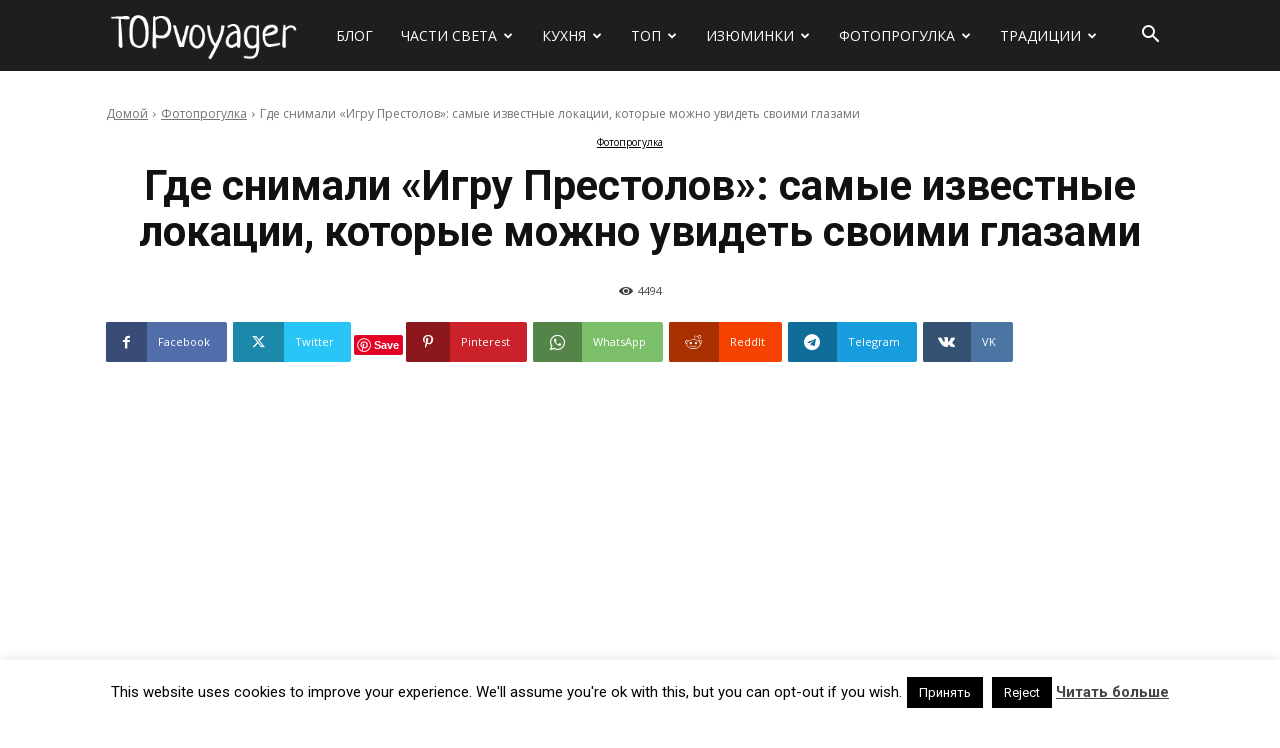

--- FILE ---
content_type: text/html; charset=UTF-8
request_url: https://topvoyager.com/gde-snimali-igru-prestolov/
body_size: 55351
content:
<!doctype html >
<!--[if IE 8]>    <html class="ie8" lang="en"> <![endif]-->
<!--[if IE 9]>    <html class="ie9" lang="en"> <![endif]-->
<!--[if gt IE 8]><!--> <html lang="ru-RU"> <!--<![endif]-->
<head>
    <title>Где снимали «Игру Престолов»: самые известные локации, которые можно увидеть своими глазами - Сайт о путешествиях</title>
    <meta charset="UTF-8" />
    <meta name="viewport" content="width=device-width, initial-scale=1.0">
    <link rel="pingback" href="https://topvoyager.com/xmlrpc.php" />
    <meta name='robots' content='index, follow, max-image-preview:large, max-snippet:-1, max-video-preview:-1' />
	<style>img:is([sizes="auto" i], [sizes^="auto," i]) { contain-intrinsic-size: 3000px 1500px }</style>
	<link rel="alternate" href="https://topvoyager.com/gde-snimali-igru-prestolov/" hreflang="ru" />
<link rel="alternate" href="https://en.topvoyager.com/game-of-thrones-locations/" hreflang="en" />
<link rel="icon" type="image/png" href="https://topvoyager.com/wp-content/uploads/2020/02/favicon.png">
	<!-- This site is optimized with the Yoast SEO plugin v24.6 - https://yoast.com/wordpress/plugins/seo/ -->
	<meta name="description" content="От Марокко до Исландии, от Испании до Северной Ирландии — мы сделали подборку локаций, где снимали «Игру Престолов». Эти удивительные места настоящие" />
	<link rel="canonical" href="https://topvoyager.com/gde-snimali-igru-prestolov/" />
	<meta property="og:locale" content="ru_RU" />
	<meta property="og:locale:alternate" content="en_US" />
	<meta property="og:type" content="article" />
	<meta property="og:title" content="Где снимали «Игру Престолов»: самые известные локации, которые можно увидеть своими глазами" />
	<meta property="og:description" content="От Марокко до Исландии, от Испании до Северной Ирландии — мы сделали подборку локаций, где снимали «Игру Престолов». Эти удивительные места настоящие" />
	<meta property="og:url" content="https://topvoyager.com/gde-snimali-igru-prestolov/" />
	<meta property="og:site_name" content="Сайт о путешествиях" />
	<meta property="article:publisher" content="https://www.facebook.com/topvoyager/" />
	<meta property="article:published_time" content="2019-05-13T17:39:56+00:00" />
	<meta property="article:modified_time" content="2020-07-29T17:28:32+00:00" />
	<meta property="og:image" content="https://topvoyager.com/wp-content/uploads/2019/05/game-of-thrones.jpg" />
	<meta property="og:image:width" content="720" />
	<meta property="og:image:height" content="400" />
	<meta property="og:image:type" content="image/jpeg" />
	<meta name="author" content="Traveler" />
	<meta name="twitter:card" content="summary_large_image" />
	<meta name="twitter:title" content="Где снимали «Игру Престолов»: самые известные локации, которые можно увидеть своими глазами" />
	<meta name="twitter:description" content="От Марокко до Исландии, от Испании до Северной Ирландии — мы сделали подборку локаций, где снимали «Игру Престолов». Эти удивительные места настоящие" />
	<meta name="twitter:creator" content="@IAmTopvoyager" />
	<meta name="twitter:site" content="@IAmTopvoyager" />
	<meta name="twitter:label1" content="Написано автором" />
	<meta name="twitter:data1" content="Traveler" />
	<meta name="twitter:label2" content="Примерное время для чтения" />
	<meta name="twitter:data2" content="2 минуты" />
	<script type="application/ld+json" class="yoast-schema-graph">{"@context":"https://schema.org","@graph":[{"@type":"WebPage","@id":"https://topvoyager.com/gde-snimali-igru-prestolov/","url":"https://topvoyager.com/gde-snimali-igru-prestolov/","name":"Где снимали «Игру Престолов»: самые известные локации, которые можно увидеть своими глазами - Сайт о путешествиях","isPartOf":{"@id":"https://topvoyager.com/#website"},"primaryImageOfPage":{"@id":"https://topvoyager.com/gde-snimali-igru-prestolov/#primaryimage"},"image":{"@id":"https://topvoyager.com/gde-snimali-igru-prestolov/#primaryimage"},"thumbnailUrl":"https://topvoyager.com/wp-content/uploads/2019/05/game-of-thrones.jpg","datePublished":"2019-05-13T17:39:56+00:00","dateModified":"2020-07-29T17:28:32+00:00","author":{"@id":"https://topvoyager.com/#/schema/person/cac4fee1c2eb1812fafdb4451bff2be5"},"description":"От Марокко до Исландии, от Испании до Северной Ирландии — мы сделали подборку локаций, где снимали «Игру Престолов». Эти удивительные места настоящие","breadcrumb":{"@id":"https://topvoyager.com/gde-snimali-igru-prestolov/#breadcrumb"},"inLanguage":"ru-RU","potentialAction":[{"@type":"ReadAction","target":["https://topvoyager.com/gde-snimali-igru-prestolov/"]}]},{"@type":"ImageObject","inLanguage":"ru-RU","@id":"https://topvoyager.com/gde-snimali-igru-prestolov/#primaryimage","url":"https://topvoyager.com/wp-content/uploads/2019/05/game-of-thrones.jpg","contentUrl":"https://topvoyager.com/wp-content/uploads/2019/05/game-of-thrones.jpg","width":720,"height":400},{"@type":"BreadcrumbList","@id":"https://topvoyager.com/gde-snimali-igru-prestolov/#breadcrumb","itemListElement":[{"@type":"ListItem","position":1,"name":"Главная страница","item":"https://topvoyager.com/"},{"@type":"ListItem","position":2,"name":"Где снимали «Игру Престолов»: самые известные локации, которые можно увидеть своими глазами"}]},{"@type":"WebSite","@id":"https://topvoyager.com/#website","url":"https://topvoyager.com/","name":"Сайт о путешествиях","description":"","potentialAction":[{"@type":"SearchAction","target":{"@type":"EntryPoint","urlTemplate":"https://topvoyager.com/?s={search_term_string}"},"query-input":{"@type":"PropertyValueSpecification","valueRequired":true,"valueName":"search_term_string"}}],"inLanguage":"ru-RU"},{"@type":"Person","@id":"https://topvoyager.com/#/schema/person/cac4fee1c2eb1812fafdb4451bff2be5","name":"Traveler","image":{"@type":"ImageObject","inLanguage":"ru-RU","@id":"https://topvoyager.com/#/schema/person/image/","url":"https://secure.gravatar.com/avatar/c7ce98ba0d6715836192daf2b1657d2e?s=96&d=mm&r=g","contentUrl":"https://secure.gravatar.com/avatar/c7ce98ba0d6715836192daf2b1657d2e?s=96&d=mm&r=g","caption":"Traveler"},"url":"https://topvoyager.com/author/topmonkey/"},false]}</script>
	<!-- / Yoast SEO plugin. -->


<link rel='dns-prefetch' href='//fonts.googleapis.com' />
<link rel='dns-prefetch' href='//www.googletagmanager.com' />
<link rel="alternate" type="application/rss+xml" title="Сайт о путешествиях &raquo; Лента" href="https://topvoyager.com/feed/" />
<link rel="alternate" type="application/rss+xml" title="Сайт о путешествиях &raquo; Лента комментариев" href="https://topvoyager.com/comments/feed/" />
<link rel="alternate" type="application/rss+xml" title="Сайт о путешествиях &raquo; Лента записей типа &laquo;Истории&raquo;" href="https://topvoyager.com/web-stories/feed/"><script type="8079012d1aefeb9b718a2724-text/javascript">
/* <![CDATA[ */
window._wpemojiSettings = {"baseUrl":"https:\/\/s.w.org\/images\/core\/emoji\/15.0.3\/72x72\/","ext":".png","svgUrl":"https:\/\/s.w.org\/images\/core\/emoji\/15.0.3\/svg\/","svgExt":".svg","source":{"concatemoji":"https:\/\/topvoyager.com\/wp-includes\/js\/wp-emoji-release.min.js?ver=b8a2c8d49971d697b26982ff8ad8e870"}};
/*! This file is auto-generated */
!function(i,n){var o,s,e;function c(e){try{var t={supportTests:e,timestamp:(new Date).valueOf()};sessionStorage.setItem(o,JSON.stringify(t))}catch(e){}}function p(e,t,n){e.clearRect(0,0,e.canvas.width,e.canvas.height),e.fillText(t,0,0);var t=new Uint32Array(e.getImageData(0,0,e.canvas.width,e.canvas.height).data),r=(e.clearRect(0,0,e.canvas.width,e.canvas.height),e.fillText(n,0,0),new Uint32Array(e.getImageData(0,0,e.canvas.width,e.canvas.height).data));return t.every(function(e,t){return e===r[t]})}function u(e,t,n){switch(t){case"flag":return n(e,"\ud83c\udff3\ufe0f\u200d\u26a7\ufe0f","\ud83c\udff3\ufe0f\u200b\u26a7\ufe0f")?!1:!n(e,"\ud83c\uddfa\ud83c\uddf3","\ud83c\uddfa\u200b\ud83c\uddf3")&&!n(e,"\ud83c\udff4\udb40\udc67\udb40\udc62\udb40\udc65\udb40\udc6e\udb40\udc67\udb40\udc7f","\ud83c\udff4\u200b\udb40\udc67\u200b\udb40\udc62\u200b\udb40\udc65\u200b\udb40\udc6e\u200b\udb40\udc67\u200b\udb40\udc7f");case"emoji":return!n(e,"\ud83d\udc26\u200d\u2b1b","\ud83d\udc26\u200b\u2b1b")}return!1}function f(e,t,n){var r="undefined"!=typeof WorkerGlobalScope&&self instanceof WorkerGlobalScope?new OffscreenCanvas(300,150):i.createElement("canvas"),a=r.getContext("2d",{willReadFrequently:!0}),o=(a.textBaseline="top",a.font="600 32px Arial",{});return e.forEach(function(e){o[e]=t(a,e,n)}),o}function t(e){var t=i.createElement("script");t.src=e,t.defer=!0,i.head.appendChild(t)}"undefined"!=typeof Promise&&(o="wpEmojiSettingsSupports",s=["flag","emoji"],n.supports={everything:!0,everythingExceptFlag:!0},e=new Promise(function(e){i.addEventListener("DOMContentLoaded",e,{once:!0})}),new Promise(function(t){var n=function(){try{var e=JSON.parse(sessionStorage.getItem(o));if("object"==typeof e&&"number"==typeof e.timestamp&&(new Date).valueOf()<e.timestamp+604800&&"object"==typeof e.supportTests)return e.supportTests}catch(e){}return null}();if(!n){if("undefined"!=typeof Worker&&"undefined"!=typeof OffscreenCanvas&&"undefined"!=typeof URL&&URL.createObjectURL&&"undefined"!=typeof Blob)try{var e="postMessage("+f.toString()+"("+[JSON.stringify(s),u.toString(),p.toString()].join(",")+"));",r=new Blob([e],{type:"text/javascript"}),a=new Worker(URL.createObjectURL(r),{name:"wpTestEmojiSupports"});return void(a.onmessage=function(e){c(n=e.data),a.terminate(),t(n)})}catch(e){}c(n=f(s,u,p))}t(n)}).then(function(e){for(var t in e)n.supports[t]=e[t],n.supports.everything=n.supports.everything&&n.supports[t],"flag"!==t&&(n.supports.everythingExceptFlag=n.supports.everythingExceptFlag&&n.supports[t]);n.supports.everythingExceptFlag=n.supports.everythingExceptFlag&&!n.supports.flag,n.DOMReady=!1,n.readyCallback=function(){n.DOMReady=!0}}).then(function(){return e}).then(function(){var e;n.supports.everything||(n.readyCallback(),(e=n.source||{}).concatemoji?t(e.concatemoji):e.wpemoji&&e.twemoji&&(t(e.twemoji),t(e.wpemoji)))}))}((window,document),window._wpemojiSettings);
/* ]]> */
</script>
<style id='wp-emoji-styles-inline-css' type='text/css'>

	img.wp-smiley, img.emoji {
		display: inline !important;
		border: none !important;
		box-shadow: none !important;
		height: 1em !important;
		width: 1em !important;
		margin: 0 0.07em !important;
		vertical-align: -0.1em !important;
		background: none !important;
		padding: 0 !important;
	}
</style>
<link rel='stylesheet' id='wp-block-library-css' href='https://topvoyager.com/wp-includes/css/dist/block-library/style.min.css?ver=b8a2c8d49971d697b26982ff8ad8e870' type='text/css' media='all' />
<style id='classic-theme-styles-inline-css' type='text/css'>
/*! This file is auto-generated */
.wp-block-button__link{color:#fff;background-color:#32373c;border-radius:9999px;box-shadow:none;text-decoration:none;padding:calc(.667em + 2px) calc(1.333em + 2px);font-size:1.125em}.wp-block-file__button{background:#32373c;color:#fff;text-decoration:none}
</style>
<style id='global-styles-inline-css' type='text/css'>
:root{--wp--preset--aspect-ratio--square: 1;--wp--preset--aspect-ratio--4-3: 4/3;--wp--preset--aspect-ratio--3-4: 3/4;--wp--preset--aspect-ratio--3-2: 3/2;--wp--preset--aspect-ratio--2-3: 2/3;--wp--preset--aspect-ratio--16-9: 16/9;--wp--preset--aspect-ratio--9-16: 9/16;--wp--preset--color--black: #000000;--wp--preset--color--cyan-bluish-gray: #abb8c3;--wp--preset--color--white: #ffffff;--wp--preset--color--pale-pink: #f78da7;--wp--preset--color--vivid-red: #cf2e2e;--wp--preset--color--luminous-vivid-orange: #ff6900;--wp--preset--color--luminous-vivid-amber: #fcb900;--wp--preset--color--light-green-cyan: #7bdcb5;--wp--preset--color--vivid-green-cyan: #00d084;--wp--preset--color--pale-cyan-blue: #8ed1fc;--wp--preset--color--vivid-cyan-blue: #0693e3;--wp--preset--color--vivid-purple: #9b51e0;--wp--preset--gradient--vivid-cyan-blue-to-vivid-purple: linear-gradient(135deg,rgba(6,147,227,1) 0%,rgb(155,81,224) 100%);--wp--preset--gradient--light-green-cyan-to-vivid-green-cyan: linear-gradient(135deg,rgb(122,220,180) 0%,rgb(0,208,130) 100%);--wp--preset--gradient--luminous-vivid-amber-to-luminous-vivid-orange: linear-gradient(135deg,rgba(252,185,0,1) 0%,rgba(255,105,0,1) 100%);--wp--preset--gradient--luminous-vivid-orange-to-vivid-red: linear-gradient(135deg,rgba(255,105,0,1) 0%,rgb(207,46,46) 100%);--wp--preset--gradient--very-light-gray-to-cyan-bluish-gray: linear-gradient(135deg,rgb(238,238,238) 0%,rgb(169,184,195) 100%);--wp--preset--gradient--cool-to-warm-spectrum: linear-gradient(135deg,rgb(74,234,220) 0%,rgb(151,120,209) 20%,rgb(207,42,186) 40%,rgb(238,44,130) 60%,rgb(251,105,98) 80%,rgb(254,248,76) 100%);--wp--preset--gradient--blush-light-purple: linear-gradient(135deg,rgb(255,206,236) 0%,rgb(152,150,240) 100%);--wp--preset--gradient--blush-bordeaux: linear-gradient(135deg,rgb(254,205,165) 0%,rgb(254,45,45) 50%,rgb(107,0,62) 100%);--wp--preset--gradient--luminous-dusk: linear-gradient(135deg,rgb(255,203,112) 0%,rgb(199,81,192) 50%,rgb(65,88,208) 100%);--wp--preset--gradient--pale-ocean: linear-gradient(135deg,rgb(255,245,203) 0%,rgb(182,227,212) 50%,rgb(51,167,181) 100%);--wp--preset--gradient--electric-grass: linear-gradient(135deg,rgb(202,248,128) 0%,rgb(113,206,126) 100%);--wp--preset--gradient--midnight: linear-gradient(135deg,rgb(2,3,129) 0%,rgb(40,116,252) 100%);--wp--preset--font-size--small: 11px;--wp--preset--font-size--medium: 20px;--wp--preset--font-size--large: 32px;--wp--preset--font-size--x-large: 42px;--wp--preset--font-size--regular: 15px;--wp--preset--font-size--larger: 50px;--wp--preset--spacing--20: 0.44rem;--wp--preset--spacing--30: 0.67rem;--wp--preset--spacing--40: 1rem;--wp--preset--spacing--50: 1.5rem;--wp--preset--spacing--60: 2.25rem;--wp--preset--spacing--70: 3.38rem;--wp--preset--spacing--80: 5.06rem;--wp--preset--shadow--natural: 6px 6px 9px rgba(0, 0, 0, 0.2);--wp--preset--shadow--deep: 12px 12px 50px rgba(0, 0, 0, 0.4);--wp--preset--shadow--sharp: 6px 6px 0px rgba(0, 0, 0, 0.2);--wp--preset--shadow--outlined: 6px 6px 0px -3px rgba(255, 255, 255, 1), 6px 6px rgba(0, 0, 0, 1);--wp--preset--shadow--crisp: 6px 6px 0px rgba(0, 0, 0, 1);}:where(.is-layout-flex){gap: 0.5em;}:where(.is-layout-grid){gap: 0.5em;}body .is-layout-flex{display: flex;}.is-layout-flex{flex-wrap: wrap;align-items: center;}.is-layout-flex > :is(*, div){margin: 0;}body .is-layout-grid{display: grid;}.is-layout-grid > :is(*, div){margin: 0;}:where(.wp-block-columns.is-layout-flex){gap: 2em;}:where(.wp-block-columns.is-layout-grid){gap: 2em;}:where(.wp-block-post-template.is-layout-flex){gap: 1.25em;}:where(.wp-block-post-template.is-layout-grid){gap: 1.25em;}.has-black-color{color: var(--wp--preset--color--black) !important;}.has-cyan-bluish-gray-color{color: var(--wp--preset--color--cyan-bluish-gray) !important;}.has-white-color{color: var(--wp--preset--color--white) !important;}.has-pale-pink-color{color: var(--wp--preset--color--pale-pink) !important;}.has-vivid-red-color{color: var(--wp--preset--color--vivid-red) !important;}.has-luminous-vivid-orange-color{color: var(--wp--preset--color--luminous-vivid-orange) !important;}.has-luminous-vivid-amber-color{color: var(--wp--preset--color--luminous-vivid-amber) !important;}.has-light-green-cyan-color{color: var(--wp--preset--color--light-green-cyan) !important;}.has-vivid-green-cyan-color{color: var(--wp--preset--color--vivid-green-cyan) !important;}.has-pale-cyan-blue-color{color: var(--wp--preset--color--pale-cyan-blue) !important;}.has-vivid-cyan-blue-color{color: var(--wp--preset--color--vivid-cyan-blue) !important;}.has-vivid-purple-color{color: var(--wp--preset--color--vivid-purple) !important;}.has-black-background-color{background-color: var(--wp--preset--color--black) !important;}.has-cyan-bluish-gray-background-color{background-color: var(--wp--preset--color--cyan-bluish-gray) !important;}.has-white-background-color{background-color: var(--wp--preset--color--white) !important;}.has-pale-pink-background-color{background-color: var(--wp--preset--color--pale-pink) !important;}.has-vivid-red-background-color{background-color: var(--wp--preset--color--vivid-red) !important;}.has-luminous-vivid-orange-background-color{background-color: var(--wp--preset--color--luminous-vivid-orange) !important;}.has-luminous-vivid-amber-background-color{background-color: var(--wp--preset--color--luminous-vivid-amber) !important;}.has-light-green-cyan-background-color{background-color: var(--wp--preset--color--light-green-cyan) !important;}.has-vivid-green-cyan-background-color{background-color: var(--wp--preset--color--vivid-green-cyan) !important;}.has-pale-cyan-blue-background-color{background-color: var(--wp--preset--color--pale-cyan-blue) !important;}.has-vivid-cyan-blue-background-color{background-color: var(--wp--preset--color--vivid-cyan-blue) !important;}.has-vivid-purple-background-color{background-color: var(--wp--preset--color--vivid-purple) !important;}.has-black-border-color{border-color: var(--wp--preset--color--black) !important;}.has-cyan-bluish-gray-border-color{border-color: var(--wp--preset--color--cyan-bluish-gray) !important;}.has-white-border-color{border-color: var(--wp--preset--color--white) !important;}.has-pale-pink-border-color{border-color: var(--wp--preset--color--pale-pink) !important;}.has-vivid-red-border-color{border-color: var(--wp--preset--color--vivid-red) !important;}.has-luminous-vivid-orange-border-color{border-color: var(--wp--preset--color--luminous-vivid-orange) !important;}.has-luminous-vivid-amber-border-color{border-color: var(--wp--preset--color--luminous-vivid-amber) !important;}.has-light-green-cyan-border-color{border-color: var(--wp--preset--color--light-green-cyan) !important;}.has-vivid-green-cyan-border-color{border-color: var(--wp--preset--color--vivid-green-cyan) !important;}.has-pale-cyan-blue-border-color{border-color: var(--wp--preset--color--pale-cyan-blue) !important;}.has-vivid-cyan-blue-border-color{border-color: var(--wp--preset--color--vivid-cyan-blue) !important;}.has-vivid-purple-border-color{border-color: var(--wp--preset--color--vivid-purple) !important;}.has-vivid-cyan-blue-to-vivid-purple-gradient-background{background: var(--wp--preset--gradient--vivid-cyan-blue-to-vivid-purple) !important;}.has-light-green-cyan-to-vivid-green-cyan-gradient-background{background: var(--wp--preset--gradient--light-green-cyan-to-vivid-green-cyan) !important;}.has-luminous-vivid-amber-to-luminous-vivid-orange-gradient-background{background: var(--wp--preset--gradient--luminous-vivid-amber-to-luminous-vivid-orange) !important;}.has-luminous-vivid-orange-to-vivid-red-gradient-background{background: var(--wp--preset--gradient--luminous-vivid-orange-to-vivid-red) !important;}.has-very-light-gray-to-cyan-bluish-gray-gradient-background{background: var(--wp--preset--gradient--very-light-gray-to-cyan-bluish-gray) !important;}.has-cool-to-warm-spectrum-gradient-background{background: var(--wp--preset--gradient--cool-to-warm-spectrum) !important;}.has-blush-light-purple-gradient-background{background: var(--wp--preset--gradient--blush-light-purple) !important;}.has-blush-bordeaux-gradient-background{background: var(--wp--preset--gradient--blush-bordeaux) !important;}.has-luminous-dusk-gradient-background{background: var(--wp--preset--gradient--luminous-dusk) !important;}.has-pale-ocean-gradient-background{background: var(--wp--preset--gradient--pale-ocean) !important;}.has-electric-grass-gradient-background{background: var(--wp--preset--gradient--electric-grass) !important;}.has-midnight-gradient-background{background: var(--wp--preset--gradient--midnight) !important;}.has-small-font-size{font-size: var(--wp--preset--font-size--small) !important;}.has-medium-font-size{font-size: var(--wp--preset--font-size--medium) !important;}.has-large-font-size{font-size: var(--wp--preset--font-size--large) !important;}.has-x-large-font-size{font-size: var(--wp--preset--font-size--x-large) !important;}
:where(.wp-block-post-template.is-layout-flex){gap: 1.25em;}:where(.wp-block-post-template.is-layout-grid){gap: 1.25em;}
:where(.wp-block-columns.is-layout-flex){gap: 2em;}:where(.wp-block-columns.is-layout-grid){gap: 2em;}
:root :where(.wp-block-pullquote){font-size: 1.5em;line-height: 1.6;}
</style>
<link rel='stylesheet' id='cookie-law-info-css' href='https://topvoyager.com/wp-content/plugins/cookie-law-info/legacy/public/css/cookie-law-info-public.css?ver=3.3.6' type='text/css' media='all' />
<link rel='stylesheet' id='cookie-law-info-gdpr-css' href='https://topvoyager.com/wp-content/plugins/cookie-law-info/legacy/public/css/cookie-law-info-gdpr.css?ver=3.3.6' type='text/css' media='all' />
<link rel='stylesheet' id='td-plugin-multi-purpose-css' href='https://topvoyager.com/wp-content/plugins/td-composer/td-multi-purpose/style.css?ver=3833ae26cf1f9d406448012ce1734aa1' type='text/css' media='all' />
<link rel='stylesheet' id='google-fonts-style-css' href='https://fonts.googleapis.com/css?family=Sue+Ellen+Francisco%3A400%7COpen+Sans%3A400%2C600%2C700%7CRoboto%3A400%2C500%2C700%7COpen+Sans%3A400%7CRoboto%3A700%2C500%2C400&#038;display=swap&#038;ver=12.6.2' type='text/css' media='all' />
<link rel='stylesheet' id='td-theme-css' href='https://topvoyager.com/wp-content/themes/Newspaper/style.css?ver=12.6.2' type='text/css' media='all' />
<style id='td-theme-inline-css' type='text/css'>@media (max-width:767px){.td-header-desktop-wrap{display:none}}@media (min-width:767px){.td-header-mobile-wrap{display:none}}</style>
<link rel='stylesheet' id='td-legacy-framework-front-style-css' href='https://topvoyager.com/wp-content/plugins/td-composer/legacy/Newspaper/assets/css/td_legacy_main.css?ver=3833ae26cf1f9d406448012ce1734aa1' type='text/css' media='all' />
<link rel='stylesheet' id='td-standard-pack-framework-front-style-css' href='https://topvoyager.com/wp-content/plugins/td-standard-pack/Newspaper/assets/css/td_standard_pack_main.css?ver=9c79b36358200da4c4662c5aa9454675' type='text/css' media='all' />
<link rel='stylesheet' id='td-theme-demo-style-css' href='https://topvoyager.com/wp-content/plugins/td-composer/legacy/Newspaper/includes/demos/travel/demo_style.css?ver=12.6.2' type='text/css' media='all' />
<link rel='stylesheet' id='tdb_style_cloud_templates_front-css' href='https://topvoyager.com/wp-content/plugins/td-cloud-library/assets/css/tdb_main.css?ver=34c58173fa732974ccb0ca4df5ede162' type='text/css' media='all' />
<script type="8079012d1aefeb9b718a2724-text/javascript" src="https://topvoyager.com/wp-includes/js/jquery/jquery.min.js?ver=3.7.1" id="jquery-core-js"></script>
<script type="8079012d1aefeb9b718a2724-text/javascript" src="https://topvoyager.com/wp-includes/js/jquery/jquery-migrate.min.js?ver=3.4.1" id="jquery-migrate-js"></script>
<script type="8079012d1aefeb9b718a2724-text/javascript" id="cookie-law-info-js-extra">
/* <![CDATA[ */
var Cli_Data = {"nn_cookie_ids":[],"cookielist":[],"non_necessary_cookies":[],"ccpaEnabled":"","ccpaRegionBased":"","ccpaBarEnabled":"","strictlyEnabled":["necessary","obligatoire"],"ccpaType":"gdpr","js_blocking":"","custom_integration":"","triggerDomRefresh":"","secure_cookies":""};
var cli_cookiebar_settings = {"animate_speed_hide":"500","animate_speed_show":"500","background":"#fff","border":"#444","border_on":"","button_1_button_colour":"#000","button_1_button_hover":"#000000","button_1_link_colour":"#fff","button_1_as_button":"1","button_1_new_win":"","button_2_button_colour":"#333","button_2_button_hover":"#292929","button_2_link_colour":"#444","button_2_as_button":"","button_2_hidebar":"1","button_3_button_colour":"#000","button_3_button_hover":"#000000","button_3_link_colour":"#fff","button_3_as_button":"1","button_3_new_win":"","button_4_button_colour":"#000","button_4_button_hover":"#000000","button_4_link_colour":"#fff","button_4_as_button":"1","button_7_button_colour":"#61a229","button_7_button_hover":"#4e8221","button_7_link_colour":"#fff","button_7_as_button":"1","button_7_new_win":"","font_family":"inherit","header_fix":"","notify_animate_hide":"1","notify_animate_show":"","notify_div_id":"#cookie-law-info-bar","notify_position_horizontal":"right","notify_position_vertical":"bottom","scroll_close":"","scroll_close_reload":"","accept_close_reload":"","reject_close_reload":"","showagain_tab":"1","showagain_background":"#fff","showagain_border":"#000","showagain_div_id":"#cookie-law-info-again","showagain_x_position":"100px","text":"#000","show_once_yn":"","show_once":"10000","logging_on":"","as_popup":"","popup_overlay":"1","bar_heading_text":"","cookie_bar_as":"banner","popup_showagain_position":"bottom-right","widget_position":"left"};
var log_object = {"ajax_url":"https:\/\/topvoyager.com\/wp-admin\/admin-ajax.php"};
/* ]]> */
</script>
<script type="8079012d1aefeb9b718a2724-text/javascript" src="https://topvoyager.com/wp-content/plugins/cookie-law-info/legacy/public/js/cookie-law-info-public.js?ver=3.3.6" id="cookie-law-info-js"></script>
<link rel="https://api.w.org/" href="https://topvoyager.com/wp-json/" /><link rel="alternate" title="JSON" type="application/json" href="https://topvoyager.com/wp-json/wp/v2/posts/29257" /><link rel="EditURI" type="application/rsd+xml" title="RSD" href="https://topvoyager.com/xmlrpc.php?rsd" />
<link rel="alternate" title="oEmbed (JSON)" type="application/json+oembed" href="https://topvoyager.com/wp-json/oembed/1.0/embed?url=https%3A%2F%2Ftopvoyager.com%2Fgde-snimali-igru-prestolov%2F" />
<link rel="alternate" title="oEmbed (XML)" type="text/xml+oembed" href="https://topvoyager.com/wp-json/oembed/1.0/embed?url=https%3A%2F%2Ftopvoyager.com%2Fgde-snimali-igru-prestolov%2F&#038;format=xml" />
		<meta property="fb:pages" content="286470705026394" />
					<meta property="ia:markup_url" content="https://topvoyager.com/gde-snimali-igru-prestolov/?ia_markup=1" />
			<meta name="generator" content="Site Kit by Google 1.148.0" />		<script type="8079012d1aefeb9b718a2724-text/javascript" async defer data-pin-color="red" data-pin-hover="true" src="https://topvoyager.com/wp-content/plugins/pinterest-pin-it-button-on-image-hover-and-post/js/pinit.js"></script>
		<!--[if lt IE 9]><script src="https://cdnjs.cloudflare.com/ajax/libs/html5shiv/3.7.3/html5shiv.js"></script><![endif]-->
        <script type="8079012d1aefeb9b718a2724-text/javascript">
        window.tdb_global_vars = {"wpRestUrl":"https:\/\/topvoyager.com\/wp-json\/","permalinkStructure":"\/%postname%\/"};
        window.tdb_p_autoload_vars = {"isAjax":false,"isAdminBarShowing":false,"autoloadScrollPercent":50,"postAutoloadStatus":"on","origPostEditUrl":null};
    </script>
    
    <style id="tdb-global-colors">:root{--accent-color:#fff}</style>
	
<style type="text/css">.recentcomments a{display:inline !important;padding:0 !important;margin:0 !important;}</style>
<!-- JS generated by theme -->

<script type="8079012d1aefeb9b718a2724-text/javascript">
    
    

	    var tdBlocksArray = []; //here we store all the items for the current page

	    // td_block class - each ajax block uses a object of this class for requests
	    function tdBlock() {
		    this.id = '';
		    this.block_type = 1; //block type id (1-234 etc)
		    this.atts = '';
		    this.td_column_number = '';
		    this.td_current_page = 1; //
		    this.post_count = 0; //from wp
		    this.found_posts = 0; //from wp
		    this.max_num_pages = 0; //from wp
		    this.td_filter_value = ''; //current live filter value
		    this.is_ajax_running = false;
		    this.td_user_action = ''; // load more or infinite loader (used by the animation)
		    this.header_color = '';
		    this.ajax_pagination_infinite_stop = ''; //show load more at page x
	    }

        // td_js_generator - mini detector
        ( function () {
            var htmlTag = document.getElementsByTagName("html")[0];

	        if ( navigator.userAgent.indexOf("MSIE 10.0") > -1 ) {
                htmlTag.className += ' ie10';
            }

            if ( !!navigator.userAgent.match(/Trident.*rv\:11\./) ) {
                htmlTag.className += ' ie11';
            }

	        if ( navigator.userAgent.indexOf("Edge") > -1 ) {
                htmlTag.className += ' ieEdge';
            }

            if ( /(iPad|iPhone|iPod)/g.test(navigator.userAgent) ) {
                htmlTag.className += ' td-md-is-ios';
            }

            var user_agent = navigator.userAgent.toLowerCase();
            if ( user_agent.indexOf("android") > -1 ) {
                htmlTag.className += ' td-md-is-android';
            }

            if ( -1 !== navigator.userAgent.indexOf('Mac OS X')  ) {
                htmlTag.className += ' td-md-is-os-x';
            }

            if ( /chrom(e|ium)/.test(navigator.userAgent.toLowerCase()) ) {
               htmlTag.className += ' td-md-is-chrome';
            }

            if ( -1 !== navigator.userAgent.indexOf('Firefox') ) {
                htmlTag.className += ' td-md-is-firefox';
            }

            if ( -1 !== navigator.userAgent.indexOf('Safari') && -1 === navigator.userAgent.indexOf('Chrome') ) {
                htmlTag.className += ' td-md-is-safari';
            }

            if( -1 !== navigator.userAgent.indexOf('IEMobile') ){
                htmlTag.className += ' td-md-is-iemobile';
            }

        })();

        var tdLocalCache = {};

        ( function () {
            "use strict";

            tdLocalCache = {
                data: {},
                remove: function (resource_id) {
                    delete tdLocalCache.data[resource_id];
                },
                exist: function (resource_id) {
                    return tdLocalCache.data.hasOwnProperty(resource_id) && tdLocalCache.data[resource_id] !== null;
                },
                get: function (resource_id) {
                    return tdLocalCache.data[resource_id];
                },
                set: function (resource_id, cachedData) {
                    tdLocalCache.remove(resource_id);
                    tdLocalCache.data[resource_id] = cachedData;
                }
            };
        })();

    
    
var td_viewport_interval_list=[{"limitBottom":767,"sidebarWidth":228},{"limitBottom":1018,"sidebarWidth":300},{"limitBottom":1140,"sidebarWidth":324}];
var td_animation_stack_effect="type0";
var tds_animation_stack=true;
var td_animation_stack_specific_selectors=".entry-thumb, img, .td-lazy-img";
var td_animation_stack_general_selectors=".td-animation-stack img, .td-animation-stack .entry-thumb, .post img, .td-animation-stack .td-lazy-img";
var tds_general_modal_image="yes";
var tdc_is_installed="yes";
var td_ajax_url="https:\/\/topvoyager.com\/wp-admin\/admin-ajax.php?td_theme_name=Newspaper&v=12.6.2";
var td_get_template_directory_uri="https:\/\/topvoyager.com\/wp-content\/plugins\/td-composer\/legacy\/common";
var tds_snap_menu="snap";
var tds_logo_on_sticky="show";
var tds_header_style="5";
var td_please_wait="\u041f\u043e\u0436\u0430\u043b\u0443\u0439\u0441\u0442\u0430, \u043f\u043e\u0434\u043e\u0436\u0434\u0438\u0442\u0435...";
var td_email_user_pass_incorrect="\u041d\u0435\u0432\u0435\u0440\u043d\u043e\u0435 \u0438\u043c\u044f \u043f\u043e\u043b\u044c\u0437\u043e\u0432\u0430\u0442\u0435\u043b\u044f \u0438\u043b\u0438 \u043f\u0430\u0440\u043e\u043b\u044c!";
var td_email_user_incorrect="\u041d\u0435\u0432\u0435\u0440\u043d\u044b\u0439 \u0430\u0434\u0440\u0435\u0441 \u044d\u043b\u0435\u043a\u0442\u0440\u043e\u043d\u043d\u043e\u0439 \u043f\u043e\u0447\u0442\u044b \u0438\u043b\u0438 \u043f\u0430\u0440\u043e\u043b\u044c!";
var td_email_incorrect="\u041d\u0435\u0432\u0435\u0440\u043d\u044b\u0439 \u0430\u0434\u0440\u0435\u0441 \u044d\u043b\u0435\u043a\u0442\u0440\u043e\u043d\u043d\u043e\u0439 \u043f\u043e\u0447\u0442\u044b!";
var td_user_incorrect="Username incorrect!";
var td_email_user_empty="Email or username empty!";
var td_pass_empty="Pass empty!";
var td_pass_pattern_incorrect="Invalid Pass Pattern!";
var td_retype_pass_incorrect="Retyped Pass incorrect!";
var tds_more_articles_on_post_enable="show";
var tds_more_articles_on_post_time_to_wait="";
var tds_more_articles_on_post_pages_distance_from_top=0;
var tds_captcha="";
var tds_theme_color_site_wide="#1aa4ce";
var tds_smart_sidebar="enabled";
var tdThemeName="Newspaper";
var tdThemeNameWl="Newspaper";
var td_magnific_popup_translation_tPrev="\u041f\u0440\u0435\u0434\u044b\u0434\u0443\u0449\u0438\u0439 (\u041a\u043d\u043e\u043f\u043a\u0430 \u0432\u043b\u0435\u0432\u043e)";
var td_magnific_popup_translation_tNext="\u0421\u043b\u0435\u0434\u0443\u044e\u0449\u0438\u0439 (\u041a\u043d\u043e\u043f\u043a\u0430 \u0432\u043f\u0440\u0430\u0432\u043e)";
var td_magnific_popup_translation_tCounter="%curr% \u0438\u0437 %total%";
var td_magnific_popup_translation_ajax_tError="\u0421\u043e\u0434\u0435\u0440\u0436\u0438\u043c\u043e\u0435 %url% \u043d\u0435 \u043c\u043e\u0436\u0435\u0442 \u0431\u044b\u0442\u044c \u0437\u0430\u0433\u0440\u0443\u0436\u0435\u043d\u043e.";
var td_magnific_popup_translation_image_tError="\u0418\u0437\u043e\u0431\u0440\u0430\u0436\u0435\u043d\u0438\u0435 #%curr% \u043d\u0435 \u0443\u0434\u0430\u043b\u043e\u0441\u044c \u0437\u0430\u0433\u0440\u0443\u0437\u0438\u0442\u044c.";
var tdBlockNonce="83b63a8866";
var tdMobileMenu="enabled";
var tdMobileSearch="enabled";
var tdDateNamesI18n={"month_names":["\u042f\u043d\u0432\u0430\u0440\u044c","\u0424\u0435\u0432\u0440\u0430\u043b\u044c","\u041c\u0430\u0440\u0442","\u0410\u043f\u0440\u0435\u043b\u044c","\u041c\u0430\u0439","\u0418\u044e\u043d\u044c","\u0418\u044e\u043b\u044c","\u0410\u0432\u0433\u0443\u0441\u0442","\u0421\u0435\u043d\u0442\u044f\u0431\u0440\u044c","\u041e\u043a\u0442\u044f\u0431\u0440\u044c","\u041d\u043e\u044f\u0431\u0440\u044c","\u0414\u0435\u043a\u0430\u0431\u0440\u044c"],"month_names_short":["\u042f\u043d\u0432","\u0424\u0435\u0432","\u041c\u0430\u0440","\u0410\u043f\u0440","\u041c\u0430\u0439","\u0418\u044e\u043d","\u0418\u044e\u043b","\u0410\u0432\u0433","\u0421\u0435\u043d","\u041e\u043a\u0442","\u041d\u043e\u044f","\u0414\u0435\u043a"],"day_names":["\u0412\u043e\u0441\u043a\u0440\u0435\u0441\u0435\u043d\u044c\u0435","\u041f\u043e\u043d\u0435\u0434\u0435\u043b\u044c\u043d\u0438\u043a","\u0412\u0442\u043e\u0440\u043d\u0438\u043a","\u0421\u0440\u0435\u0434\u0430","\u0427\u0435\u0442\u0432\u0435\u0440\u0433","\u041f\u044f\u0442\u043d\u0438\u0446\u0430","\u0421\u0443\u0431\u0431\u043e\u0442\u0430"],"day_names_short":["\u0412\u0441","\u041f\u043d","\u0412\u0442","\u0421\u0440","\u0427\u0442","\u041f\u0442","\u0421\u0431"]};
var tdb_modal_confirm="Save";
var tdb_modal_cancel="Cancel";
var tdb_modal_confirm_alt="Yes";
var tdb_modal_cancel_alt="No";
var td_ad_background_click_link="";
var td_ad_background_click_target="";
</script>


<!-- Header style compiled by theme -->

<style>ul.sf-menu>.menu-item>a{font-size:14px;line-height:71px;font-weight:normal}:root{--td_excl_label:'ЭКСКЛЮЗИВНЫЙ';--td_theme_color:#1aa4ce;--td_slider_text:rgba(26,164,206,0.7);--td_header_color:#ffffff;--td_text_header_color:#1aa4ce}.td-header-style-12 .td-header-menu-wrap-full,.td-header-style-12 .td-affix,.td-grid-style-1.td-hover-1 .td-big-grid-post:hover .td-post-category,.td-grid-style-5.td-hover-1 .td-big-grid-post:hover .td-post-category,.td_category_template_3 .td-current-sub-category,.td_category_template_8 .td-category-header .td-category a.td-current-sub-category,.td_category_template_4 .td-category-siblings .td-category a:hover,.td_block_big_grid_9.td-grid-style-1 .td-post-category,.td_block_big_grid_9.td-grid-style-5 .td-post-category,.td-grid-style-6.td-hover-1 .td-module-thumb:after,.tdm-menu-active-style5 .td-header-menu-wrap .sf-menu>.current-menu-item>a,.tdm-menu-active-style5 .td-header-menu-wrap .sf-menu>.current-menu-ancestor>a,.tdm-menu-active-style5 .td-header-menu-wrap .sf-menu>.current-category-ancestor>a,.tdm-menu-active-style5 .td-header-menu-wrap .sf-menu>li>a:hover,.tdm-menu-active-style5 .td-header-menu-wrap .sf-menu>.sfHover>a{background-color:#1aa4ce}.td_mega_menu_sub_cats .cur-sub-cat,.td-mega-span h3 a:hover,.td_mod_mega_menu:hover .entry-title a,.header-search-wrap .result-msg a:hover,.td-header-top-menu .td-drop-down-search .td_module_wrap:hover .entry-title a,.td-header-top-menu .td-icon-search:hover,.td-header-wrap .result-msg a:hover,.top-header-menu li a:hover,.top-header-menu .current-menu-item>a,.top-header-menu .current-menu-ancestor>a,.top-header-menu .current-category-ancestor>a,.td-social-icon-wrap>a:hover,.td-header-sp-top-widget .td-social-icon-wrap a:hover,.td_mod_related_posts:hover h3>a,.td-post-template-11 .td-related-title .td-related-left:hover,.td-post-template-11 .td-related-title .td-related-right:hover,.td-post-template-11 .td-related-title .td-cur-simple-item,.td-post-template-11 .td_block_related_posts .td-next-prev-wrap a:hover,.td-category-header .td-pulldown-category-filter-link:hover,.td-category-siblings .td-subcat-dropdown a:hover,.td-category-siblings .td-subcat-dropdown a.td-current-sub-category,.footer-text-wrap .footer-email-wrap a,.footer-social-wrap a:hover,.td_module_17 .td-read-more a:hover,.td_module_18 .td-read-more a:hover,.td_module_19 .td-post-author-name a:hover,.td-pulldown-syle-2 .td-subcat-dropdown:hover .td-subcat-more span,.td-pulldown-syle-2 .td-subcat-dropdown:hover .td-subcat-more i,.td-pulldown-syle-3 .td-subcat-dropdown:hover .td-subcat-more span,.td-pulldown-syle-3 .td-subcat-dropdown:hover .td-subcat-more i,.tdm-menu-active-style3 .tdm-header.td-header-wrap .sf-menu>.current-category-ancestor>a,.tdm-menu-active-style3 .tdm-header.td-header-wrap .sf-menu>.current-menu-ancestor>a,.tdm-menu-active-style3 .tdm-header.td-header-wrap .sf-menu>.current-menu-item>a,.tdm-menu-active-style3 .tdm-header.td-header-wrap .sf-menu>.sfHover>a,.tdm-menu-active-style3 .tdm-header.td-header-wrap .sf-menu>li>a:hover{color:#1aa4ce}.td-mega-menu-page .wpb_content_element ul li a:hover,.td-theme-wrap .td-aj-search-results .td_module_wrap:hover .entry-title a,.td-theme-wrap .header-search-wrap .result-msg a:hover{color:#1aa4ce!important}.td_category_template_8 .td-category-header .td-category a.td-current-sub-category,.td_category_template_4 .td-category-siblings .td-category a:hover,.tdm-menu-active-style4 .tdm-header .sf-menu>.current-menu-item>a,.tdm-menu-active-style4 .tdm-header .sf-menu>.current-menu-ancestor>a,.tdm-menu-active-style4 .tdm-header .sf-menu>.current-category-ancestor>a,.tdm-menu-active-style4 .tdm-header .sf-menu>li>a:hover,.tdm-menu-active-style4 .tdm-header .sf-menu>.sfHover>a{border-color:#1aa4ce}.td-header-wrap .td-header-menu-wrap-full,.td-header-menu-wrap.td-affix,.td-header-style-3 .td-header-main-menu,.td-header-style-3 .td-affix .td-header-main-menu,.td-header-style-4 .td-header-main-menu,.td-header-style-4 .td-affix .td-header-main-menu,.td-header-style-8 .td-header-menu-wrap.td-affix,.td-header-style-8 .td-header-top-menu-full{background-color:#1e1e1e}.td-boxed-layout .td-header-style-3 .td-header-menu-wrap,.td-boxed-layout .td-header-style-4 .td-header-menu-wrap,.td-header-style-3 .td_stretch_content .td-header-menu-wrap,.td-header-style-4 .td_stretch_content .td-header-menu-wrap{background-color:#1e1e1e!important}@media (min-width:1019px){.td-header-style-1 .td-header-sp-recs,.td-header-style-1 .td-header-sp-logo{margin-bottom:28px}}@media (min-width:768px) and (max-width:1018px){.td-header-style-1 .td-header-sp-recs,.td-header-style-1 .td-header-sp-logo{margin-bottom:14px}}.td-header-style-7 .td-header-top-menu{border-bottom:none}.td-header-wrap .td-header-menu-wrap .sf-menu>li>a,.td-header-wrap .td-header-menu-social .td-social-icon-wrap a,.td-header-style-4 .td-header-menu-social .td-social-icon-wrap i,.td-header-style-5 .td-header-menu-social .td-social-icon-wrap i,.td-header-style-6 .td-header-menu-social .td-social-icon-wrap i,.td-header-style-12 .td-header-menu-social .td-social-icon-wrap i,.td-header-wrap .header-search-wrap #td-header-search-button .td-icon-search{color:#ffffff}.td-header-wrap .td-header-menu-social+.td-search-wrapper #td-header-search-button:before{background-color:#ffffff}ul.sf-menu>.td-menu-item>a,.td-theme-wrap .td-header-menu-social{font-size:14px;line-height:71px;font-weight:normal}.td-footer-wrapper,.td-footer-wrapper .td_block_template_7 .td-block-title>*,.td-footer-wrapper .td_block_template_17 .td-block-title,.td-footer-wrapper .td-block-title-wrap .td-wrapper-pulldown-filter{background-color:#154454}.td-footer-wrapper::before{background-image:url('https://topvoyager.com/wp-content/uploads/2016/03/footer-bg.png')}.td-footer-wrapper::before{background-size:100% auto}.td-post-content,.td-post-content p{color:#333333}.block-title>span,.block-title>a,.widgettitle,body .td-trending-now-title,.wpb_tabs li a,.vc_tta-container .vc_tta-color-grey.vc_tta-tabs-position-top.vc_tta-style-classic .vc_tta-tabs-container .vc_tta-tab>a,.td-theme-wrap .td-related-title a,.woocommerce div.product .woocommerce-tabs ul.tabs li a,.woocommerce .product .products h2:not(.woocommerce-loop-product__title),.td-theme-wrap .td-block-title{font-family:Tahoma,Verdana,Geneva;font-size:23px;line-height:26px;font-weight:bold;text-transform:uppercase}.td-theme-wrap .td-subcat-filter,.td-theme-wrap .td-subcat-filter .td-subcat-dropdown,.td-theme-wrap .td-block-title-wrap .td-wrapper-pulldown-filter .td-pulldown-filter-display-option,.td-theme-wrap .td-pulldown-category{line-height:26px}.td_block_template_1 .block-title>*{padding-bottom:0;padding-top:0}.td-post-content p,.td-post-content{font-family:"Helvetica Neue",Helvetica,Arial,sans-serif;font-size:18px}.post blockquote p,.page blockquote p,.td-post-text-content blockquote p{font-family:"Sue Ellen Francisco";font-style:normal}.td-post-content li{font-size:17px;line-height:32px}.tdm-menu-active-style2 .tdm-header ul.sf-menu>.td-menu-item,.tdm-menu-active-style4 .tdm-header ul.sf-menu>.td-menu-item,.tdm-header .tdm-header-menu-btns,.tdm-header-style-1 .td-main-menu-logo a,.tdm-header-style-2 .td-main-menu-logo a,.tdm-header-style-3 .td-main-menu-logo a{line-height:71px}.tdm-header-style-1 .td-main-menu-logo,.tdm-header-style-2 .td-main-menu-logo,.tdm-header-style-3 .td-main-menu-logo{height:71px}@media (min-width:768px){.td-header-style-4 .td-main-menu-logo img,.td-header-style-5 .td-main-menu-logo img,.td-header-style-6 .td-main-menu-logo img,.td-header-style-7 .td-header-sp-logo img,.td-header-style-12 .td-main-menu-logo img{max-height:71px}.td-header-style-4 .td-main-menu-logo,.td-header-style-5 .td-main-menu-logo,.td-header-style-6 .td-main-menu-logo,.td-header-style-7 .td-header-sp-logo,.td-header-style-12 .td-main-menu-logo{height:71px}.td-header-style-4 .td-main-menu-logo a,.td-header-style-5 .td-main-menu-logo a,.td-header-style-6 .td-main-menu-logo a,.td-header-style-7 .td-header-sp-logo a,.td-header-style-7 .td-header-sp-logo img,.td-header-style-12 .td-main-menu-logo a,.td-header-style-12 .td-header-menu-wrap .sf-menu>li>a{line-height:71px}.td-header-style-7 .sf-menu,.td-header-style-7 .td-header-menu-social{margin-top:0}.td-header-style-7 #td-top-search{top:0;bottom:0}.td-header-wrap .header-search-wrap #td-header-search-button .td-icon-search{line-height:71px}.tdm-header-style-1 .td-main-menu-logo img,.tdm-header-style-2 .td-main-menu-logo img,.tdm-header-style-3 .td-main-menu-logo img{max-height:71px}}ul.sf-menu>.menu-item>a{font-size:14px;line-height:71px;font-weight:normal}:root{--td_excl_label:'ЭКСКЛЮЗИВНЫЙ';--td_theme_color:#1aa4ce;--td_slider_text:rgba(26,164,206,0.7);--td_header_color:#ffffff;--td_text_header_color:#1aa4ce}.td-header-style-12 .td-header-menu-wrap-full,.td-header-style-12 .td-affix,.td-grid-style-1.td-hover-1 .td-big-grid-post:hover .td-post-category,.td-grid-style-5.td-hover-1 .td-big-grid-post:hover .td-post-category,.td_category_template_3 .td-current-sub-category,.td_category_template_8 .td-category-header .td-category a.td-current-sub-category,.td_category_template_4 .td-category-siblings .td-category a:hover,.td_block_big_grid_9.td-grid-style-1 .td-post-category,.td_block_big_grid_9.td-grid-style-5 .td-post-category,.td-grid-style-6.td-hover-1 .td-module-thumb:after,.tdm-menu-active-style5 .td-header-menu-wrap .sf-menu>.current-menu-item>a,.tdm-menu-active-style5 .td-header-menu-wrap .sf-menu>.current-menu-ancestor>a,.tdm-menu-active-style5 .td-header-menu-wrap .sf-menu>.current-category-ancestor>a,.tdm-menu-active-style5 .td-header-menu-wrap .sf-menu>li>a:hover,.tdm-menu-active-style5 .td-header-menu-wrap .sf-menu>.sfHover>a{background-color:#1aa4ce}.td_mega_menu_sub_cats .cur-sub-cat,.td-mega-span h3 a:hover,.td_mod_mega_menu:hover .entry-title a,.header-search-wrap .result-msg a:hover,.td-header-top-menu .td-drop-down-search .td_module_wrap:hover .entry-title a,.td-header-top-menu .td-icon-search:hover,.td-header-wrap .result-msg a:hover,.top-header-menu li a:hover,.top-header-menu .current-menu-item>a,.top-header-menu .current-menu-ancestor>a,.top-header-menu .current-category-ancestor>a,.td-social-icon-wrap>a:hover,.td-header-sp-top-widget .td-social-icon-wrap a:hover,.td_mod_related_posts:hover h3>a,.td-post-template-11 .td-related-title .td-related-left:hover,.td-post-template-11 .td-related-title .td-related-right:hover,.td-post-template-11 .td-related-title .td-cur-simple-item,.td-post-template-11 .td_block_related_posts .td-next-prev-wrap a:hover,.td-category-header .td-pulldown-category-filter-link:hover,.td-category-siblings .td-subcat-dropdown a:hover,.td-category-siblings .td-subcat-dropdown a.td-current-sub-category,.footer-text-wrap .footer-email-wrap a,.footer-social-wrap a:hover,.td_module_17 .td-read-more a:hover,.td_module_18 .td-read-more a:hover,.td_module_19 .td-post-author-name a:hover,.td-pulldown-syle-2 .td-subcat-dropdown:hover .td-subcat-more span,.td-pulldown-syle-2 .td-subcat-dropdown:hover .td-subcat-more i,.td-pulldown-syle-3 .td-subcat-dropdown:hover .td-subcat-more span,.td-pulldown-syle-3 .td-subcat-dropdown:hover .td-subcat-more i,.tdm-menu-active-style3 .tdm-header.td-header-wrap .sf-menu>.current-category-ancestor>a,.tdm-menu-active-style3 .tdm-header.td-header-wrap .sf-menu>.current-menu-ancestor>a,.tdm-menu-active-style3 .tdm-header.td-header-wrap .sf-menu>.current-menu-item>a,.tdm-menu-active-style3 .tdm-header.td-header-wrap .sf-menu>.sfHover>a,.tdm-menu-active-style3 .tdm-header.td-header-wrap .sf-menu>li>a:hover{color:#1aa4ce}.td-mega-menu-page .wpb_content_element ul li a:hover,.td-theme-wrap .td-aj-search-results .td_module_wrap:hover .entry-title a,.td-theme-wrap .header-search-wrap .result-msg a:hover{color:#1aa4ce!important}.td_category_template_8 .td-category-header .td-category a.td-current-sub-category,.td_category_template_4 .td-category-siblings .td-category a:hover,.tdm-menu-active-style4 .tdm-header .sf-menu>.current-menu-item>a,.tdm-menu-active-style4 .tdm-header .sf-menu>.current-menu-ancestor>a,.tdm-menu-active-style4 .tdm-header .sf-menu>.current-category-ancestor>a,.tdm-menu-active-style4 .tdm-header .sf-menu>li>a:hover,.tdm-menu-active-style4 .tdm-header .sf-menu>.sfHover>a{border-color:#1aa4ce}.td-header-wrap .td-header-menu-wrap-full,.td-header-menu-wrap.td-affix,.td-header-style-3 .td-header-main-menu,.td-header-style-3 .td-affix .td-header-main-menu,.td-header-style-4 .td-header-main-menu,.td-header-style-4 .td-affix .td-header-main-menu,.td-header-style-8 .td-header-menu-wrap.td-affix,.td-header-style-8 .td-header-top-menu-full{background-color:#1e1e1e}.td-boxed-layout .td-header-style-3 .td-header-menu-wrap,.td-boxed-layout .td-header-style-4 .td-header-menu-wrap,.td-header-style-3 .td_stretch_content .td-header-menu-wrap,.td-header-style-4 .td_stretch_content .td-header-menu-wrap{background-color:#1e1e1e!important}@media (min-width:1019px){.td-header-style-1 .td-header-sp-recs,.td-header-style-1 .td-header-sp-logo{margin-bottom:28px}}@media (min-width:768px) and (max-width:1018px){.td-header-style-1 .td-header-sp-recs,.td-header-style-1 .td-header-sp-logo{margin-bottom:14px}}.td-header-style-7 .td-header-top-menu{border-bottom:none}.td-header-wrap .td-header-menu-wrap .sf-menu>li>a,.td-header-wrap .td-header-menu-social .td-social-icon-wrap a,.td-header-style-4 .td-header-menu-social .td-social-icon-wrap i,.td-header-style-5 .td-header-menu-social .td-social-icon-wrap i,.td-header-style-6 .td-header-menu-social .td-social-icon-wrap i,.td-header-style-12 .td-header-menu-social .td-social-icon-wrap i,.td-header-wrap .header-search-wrap #td-header-search-button .td-icon-search{color:#ffffff}.td-header-wrap .td-header-menu-social+.td-search-wrapper #td-header-search-button:before{background-color:#ffffff}ul.sf-menu>.td-menu-item>a,.td-theme-wrap .td-header-menu-social{font-size:14px;line-height:71px;font-weight:normal}.td-footer-wrapper,.td-footer-wrapper .td_block_template_7 .td-block-title>*,.td-footer-wrapper .td_block_template_17 .td-block-title,.td-footer-wrapper .td-block-title-wrap .td-wrapper-pulldown-filter{background-color:#154454}.td-footer-wrapper::before{background-image:url('https://topvoyager.com/wp-content/uploads/2016/03/footer-bg.png')}.td-footer-wrapper::before{background-size:100% auto}.td-post-content,.td-post-content p{color:#333333}.block-title>span,.block-title>a,.widgettitle,body .td-trending-now-title,.wpb_tabs li a,.vc_tta-container .vc_tta-color-grey.vc_tta-tabs-position-top.vc_tta-style-classic .vc_tta-tabs-container .vc_tta-tab>a,.td-theme-wrap .td-related-title a,.woocommerce div.product .woocommerce-tabs ul.tabs li a,.woocommerce .product .products h2:not(.woocommerce-loop-product__title),.td-theme-wrap .td-block-title{font-family:Tahoma,Verdana,Geneva;font-size:23px;line-height:26px;font-weight:bold;text-transform:uppercase}.td-theme-wrap .td-subcat-filter,.td-theme-wrap .td-subcat-filter .td-subcat-dropdown,.td-theme-wrap .td-block-title-wrap .td-wrapper-pulldown-filter .td-pulldown-filter-display-option,.td-theme-wrap .td-pulldown-category{line-height:26px}.td_block_template_1 .block-title>*{padding-bottom:0;padding-top:0}.td-post-content p,.td-post-content{font-family:"Helvetica Neue",Helvetica,Arial,sans-serif;font-size:18px}.post blockquote p,.page blockquote p,.td-post-text-content blockquote p{font-family:"Sue Ellen Francisco";font-style:normal}.td-post-content li{font-size:17px;line-height:32px}.tdm-menu-active-style2 .tdm-header ul.sf-menu>.td-menu-item,.tdm-menu-active-style4 .tdm-header ul.sf-menu>.td-menu-item,.tdm-header .tdm-header-menu-btns,.tdm-header-style-1 .td-main-menu-logo a,.tdm-header-style-2 .td-main-menu-logo a,.tdm-header-style-3 .td-main-menu-logo a{line-height:71px}.tdm-header-style-1 .td-main-menu-logo,.tdm-header-style-2 .td-main-menu-logo,.tdm-header-style-3 .td-main-menu-logo{height:71px}@media (min-width:768px){.td-header-style-4 .td-main-menu-logo img,.td-header-style-5 .td-main-menu-logo img,.td-header-style-6 .td-main-menu-logo img,.td-header-style-7 .td-header-sp-logo img,.td-header-style-12 .td-main-menu-logo img{max-height:71px}.td-header-style-4 .td-main-menu-logo,.td-header-style-5 .td-main-menu-logo,.td-header-style-6 .td-main-menu-logo,.td-header-style-7 .td-header-sp-logo,.td-header-style-12 .td-main-menu-logo{height:71px}.td-header-style-4 .td-main-menu-logo a,.td-header-style-5 .td-main-menu-logo a,.td-header-style-6 .td-main-menu-logo a,.td-header-style-7 .td-header-sp-logo a,.td-header-style-7 .td-header-sp-logo img,.td-header-style-12 .td-main-menu-logo a,.td-header-style-12 .td-header-menu-wrap .sf-menu>li>a{line-height:71px}.td-header-style-7 .sf-menu,.td-header-style-7 .td-header-menu-social{margin-top:0}.td-header-style-7 #td-top-search{top:0;bottom:0}.td-header-wrap .header-search-wrap #td-header-search-button .td-icon-search{line-height:71px}.tdm-header-style-1 .td-main-menu-logo img,.tdm-header-style-2 .td-main-menu-logo img,.tdm-header-style-3 .td-main-menu-logo img{max-height:71px}}//	.td-travel .td_block_template_1 .td-related-title .td-cur-simple-item{//	color:#1aa4ce;//}</style>

<!-- Global site tag (gtag.js) - Google Analytics -->
<script async src="https://www.googletagmanager.com/gtag/js?id=UA-13181847-27" type="8079012d1aefeb9b718a2724-text/javascript"></script>
<script type="8079012d1aefeb9b718a2724-text/javascript">
  window.dataLayer = window.dataLayer || [];
  function gtag(){dataLayer.push(arguments);}
  gtag('js', new Date());

  gtag('config', 'UA-13181847-27');
</script>
<!-- Button style compiled by theme -->

<style>.tdm-btn-style1{background-color:#1aa4ce}.tdm-btn-style2:before{border-color:#1aa4ce}.tdm-btn-style2{color:#1aa4ce}.tdm-btn-style3{-webkit-box-shadow:0 2px 16px #1aa4ce;-moz-box-shadow:0 2px 16px #1aa4ce;box-shadow:0 2px 16px #1aa4ce}.tdm-btn-style3:hover{-webkit-box-shadow:0 4px 26px #1aa4ce;-moz-box-shadow:0 4px 26px #1aa4ce;box-shadow:0 4px 26px #1aa4ce}</style>

	<style id="tdw-css-placeholder"></style>    <script async src="https://pagead2.googlesyndication.com/pagead/js/adsbygoogle.js?client=ca-pub-6831765985110738" crossorigin="anonymous" type="8079012d1aefeb9b718a2724-text/javascript"></script>
</head>

<body data-rsssl=1 class="post-template-default single single-post postid-29257 single-format-standard td-standard-pack gde-snimali-igru-prestolov global-block-template-1 td-travel tdb_template_40948 tdb-template td-animation-stack-type0 td-full-layout" itemscope="itemscope" itemtype="https://schema.org/WebPage">

            <div class="td-scroll-up  td-hide-scroll-up-on-mob" style="display:none;"><i class="td-icon-menu-up"></i></div>
    
    <div class="td-menu-background" style="visibility:hidden"></div>
<div id="td-mobile-nav" style="visibility:hidden">
    <div class="td-mobile-container">
        <!-- mobile menu top section -->
        <div class="td-menu-socials-wrap">
            <!-- socials -->
            <div class="td-menu-socials">
                
        <span class="td-social-icon-wrap">
            <a target="_blank" href="https://www.facebook.com/topvoyager/" title="Facebook">
                <i class="td-icon-font td-icon-facebook"></i>
                <span style="display: none">Facebook</span>
            </a>
        </span>
        <span class="td-social-icon-wrap">
            <a target="_blank" href="https://www.pinterest.com/iamtopvoyager" title="Pinterest">
                <i class="td-icon-font td-icon-pinterest"></i>
                <span style="display: none">Pinterest</span>
            </a>
        </span>
        <span class="td-social-icon-wrap">
            <a target="_blank" href="https://t.me/topvoyager" title="Telegram">
                <i class="td-icon-font td-icon-telegram"></i>
                <span style="display: none">Telegram</span>
            </a>
        </span>
        <span class="td-social-icon-wrap">
            <a target="_blank" href="https://twitter.com/IAmTopvoyager" title="Twitter">
                <i class="td-icon-font td-icon-twitter"></i>
                <span style="display: none">Twitter</span>
            </a>
        </span>
        <span class="td-social-icon-wrap">
            <a target="_blank" href="https://www.youtube.com/channel/UCnzS12DYBL0q54i-aA0ttHQ" title="Youtube">
                <i class="td-icon-font td-icon-youtube"></i>
                <span style="display: none">Youtube</span>
            </a>
        </span>            </div>
            <!-- close button -->
            <div class="td-mobile-close">
                <span><i class="td-icon-close-mobile"></i></span>
            </div>
        </div>

        <!-- login section -->
        
        <!-- menu section -->
        <div class="td-mobile-content">
            <div class="menu-td-demo-header-menu-container"><ul id="menu-td-demo-header-menu" class="td-mobile-main-menu"><li id="menu-item-38" class="menu-item menu-item-type-post_type menu-item-object-page menu-item-first menu-item-38"><a href="https://topvoyager.com/travel-blog/">Блог</a></li>
<li id="menu-item-201" class="menu-item menu-item-type-taxonomy menu-item-object-category menu-item-has-children menu-item-201"><a href="https://topvoyager.com/category/destinations/">Части света<i class="td-icon-menu-right td-element-after"></i></a>
<ul class="sub-menu">
	<li id="menu-item-0" class="menu-item-0"><a href="https://topvoyager.com/category/destinations/australia/">Австралия и Океания</a></li>
	<li class="menu-item-0"><a href="https://topvoyager.com/category/destinations/asia/">Азия</a></li>
	<li class="menu-item-0"><a href="https://topvoyager.com/category/destinations/america/">Америка</a></li>
	<li class="menu-item-0"><a href="https://topvoyager.com/category/destinations/antarctica/">Антарктида</a></li>
	<li class="menu-item-0"><a href="https://topvoyager.com/category/destinations/africa/">Африка</a></li>
	<li class="menu-item-0"><a href="https://topvoyager.com/category/destinations/europe/">Европа</a></li>
</ul>
</li>
<li id="menu-item-202" class="menu-item menu-item-type-taxonomy menu-item-object-category menu-item-202"><a href="https://topvoyager.com/category/food/">Кухня</a></li>
<li id="menu-item-203" class="menu-item menu-item-type-taxonomy menu-item-object-category menu-item-203"><a href="https://topvoyager.com/category/top/">Топ</a></li>
<li id="menu-item-458" class="menu-item menu-item-type-taxonomy menu-item-object-category menu-item-458"><a href="https://topvoyager.com/category/interesting/">Изюминки</a></li>
<li id="menu-item-671" class="menu-item menu-item-type-taxonomy menu-item-object-category current-post-ancestor current-menu-parent current-post-parent menu-item-671"><a href="https://topvoyager.com/category/fotojourney/">Фотопрогулка</a></li>
<li id="menu-item-690" class="menu-item menu-item-type-taxonomy menu-item-object-category menu-item-690"><a href="https://topvoyager.com/category/traditions/">Традиции</a></li>
</ul></div>        </div>
    </div>

    <!-- register/login section -->
    </div><div class="td-search-background" style="visibility:hidden"></div>
<div class="td-search-wrap-mob" style="visibility:hidden">
	<div class="td-drop-down-search">
		<form method="get" class="td-search-form" action="https://topvoyager.com/">
			<!-- close button -->
			<div class="td-search-close">
				<span><i class="td-icon-close-mobile"></i></span>
			</div>
			<div role="search" class="td-search-input">
				<span>Поиск</span>
				<input id="td-header-search-mob" type="text" value="" name="s" autocomplete="off" />
			</div>
		</form>
		<div id="td-aj-search-mob" class="td-ajax-search-flex"></div>
	</div>
</div>

    <div id="td-outer-wrap" class="td-theme-wrap">
    
        
            <div class="tdc-header-wrap ">

            <!--
Header style 5
-->


<div class="td-header-wrap td-header-style-5 ">
    
    <div class="td-header-top-menu-full td-container-wrap ">
        <div class="td-container td-header-row td-header-top-menu">
            <!-- LOGIN MODAL -->

                <div id="login-form" class="white-popup-block mfp-hide mfp-with-anim td-login-modal-wrap">
                    <div class="td-login-wrap">
                        <a href="#" aria-label="Back" class="td-back-button"><i class="td-icon-modal-back"></i></a>
                        <div id="td-login-div" class="td-login-form-div td-display-block">
                            <div class="td-login-panel-title">войти в систему</div>
                            <div class="td-login-panel-descr">Добро пожаловать! Войдите в свою учётную запись</div>
                            <div class="td_display_err"></div>
                            <form id="loginForm" action="#" method="post">
                                <div class="td-login-inputs"><input class="td-login-input" autocomplete="username" type="text" name="login_email" id="login_email" value="" required><label for="login_email">Ваше имя пользователя</label></div>
                                <div class="td-login-inputs"><input class="td-login-input" autocomplete="current-password" type="password" name="login_pass" id="login_pass" value="" required><label for="login_pass">Ваш пароль</label></div>
                                <input type="button"  name="login_button" id="login_button" class="wpb_button btn td-login-button" value="авторизоваться">
                                
                            </form>

                            

                            <div class="td-login-info-text"><a href="#" id="forgot-pass-link">Forgot your password? Get help</a></div>
                            
                            
                            
                            
                        </div>

                        

                         <div id="td-forgot-pass-div" class="td-login-form-div td-display-none">
                            <div class="td-login-panel-title">восстановление пароля</div>
                            <div class="td-login-panel-descr">Восстановите свой пароль</div>
                            <div class="td_display_err"></div>
                            <form id="forgotpassForm" action="#" method="post">
                                <div class="td-login-inputs"><input class="td-login-input" type="text" name="forgot_email" id="forgot_email" value="" required><label for="forgot_email">Ваш адрес электронной почты</label></div>
                                <input type="button" name="forgot_button" id="forgot_button" class="wpb_button btn td-login-button" value="отправить мой пароль">
                            </form>
                            <div class="td-login-info-text">Пароль будет выслан Вам по электронной почте.</div>
                        </div>
                        
                        
                    </div>
                </div>
                        </div>
    </div>

    <div class="td-header-menu-wrap-full td-container-wrap ">
        
        <div class="td-header-menu-wrap ">
            <div class="td-container td-header-row td-header-main-menu black-menu">
                <div id="td-header-menu" role="navigation">
        <div id="td-top-mobile-toggle"><a href="#" role="button" aria-label="Menu"><i class="td-icon-font td-icon-mobile"></i></a></div>
        <div class="td-main-menu-logo td-logo-in-menu">
        		<a class="td-mobile-logo td-sticky-mobile" aria-label="Logo" href="https://topvoyager.com/">
			<img src="https://topvoyager.com/wp-content/uploads/2020/02/favicon.png" alt="Topvoyager.com" title="Topvoyager.com"  width="16" height="16"/>
		</a>
			<a class="td-header-logo td-sticky-mobile" aria-label="Logo" href="https://topvoyager.com/">
			<img class="td-retina-data" data-retina="https://topvoyager.com/wp-content/uploads/2016/03/logo2.png" src="https://topvoyager.com/wp-content/uploads/2016/03/logo.png" alt="Topvoyager.com" title="Topvoyager.com"  width="272" height="90"/>
			<span class="td-visual-hidden">Сайт о путешествиях</span>
		</a>
	    </div>
    <div class="menu-td-demo-header-menu-container"><ul id="menu-td-demo-header-menu-1" class="sf-menu"><li class="menu-item menu-item-type-post_type menu-item-object-page menu-item-first td-menu-item td-normal-menu menu-item-38"><a href="https://topvoyager.com/travel-blog/">Блог</a></li>
<li class="menu-item menu-item-type-taxonomy menu-item-object-category td-menu-item td-mega-menu menu-item-201"><a href="https://topvoyager.com/category/destinations/">Части света</a>
<ul class="sub-menu">
	<li class="menu-item-0"><div class="td-container-border"><div class="td-mega-grid"><div class="td_block_wrap td_block_mega_menu tdi_1 td_with_ajax_pagination td-pb-border-top td_block_template_1 td_ajax_preloading_preload_all"  data-td-block-uid="tdi_1" ><script type="8079012d1aefeb9b718a2724-text/javascript">var block_tdi_1 = new tdBlock();
block_tdi_1.id = "tdi_1";
block_tdi_1.atts = '{"limit":4,"td_column_number":3,"ajax_pagination":"next_prev","category_id":"5","show_child_cat":30,"td_ajax_filter_type":"td_category_ids_filter","td_ajax_preloading":"preload_all","block_type":"td_block_mega_menu","block_template_id":"","header_color":"","ajax_pagination_infinite_stop":"","offset":"","td_filter_default_txt":"","td_ajax_filter_ids":"","el_class":"","color_preset":"","ajax_pagination_next_prev_swipe":"","border_top":"","css":"","tdc_css":"","class":"tdi_1","tdc_css_class":"tdi_1","tdc_css_class_style":"tdi_1_rand_style"}';
block_tdi_1.td_column_number = "3";
block_tdi_1.block_type = "td_block_mega_menu";
block_tdi_1.post_count = "4";
block_tdi_1.found_posts = "1150";
block_tdi_1.header_color = "";
block_tdi_1.ajax_pagination_infinite_stop = "";
block_tdi_1.max_num_pages = "288";
tdBlocksArray.push(block_tdi_1);
</script>            <script type="8079012d1aefeb9b718a2724-text/javascript">
                var tmpObj = JSON.parse(JSON.stringify(block_tdi_1));
                tmpObj.is_ajax_running = true;
                var currentBlockObjSignature = JSON.stringify(tmpObj);
                tdLocalCache.set(currentBlockObjSignature, JSON.stringify({"td_data":"<div class=\"td-mega-row\"><div class=\"td-mega-span\">\r\n        <div class=\"td_module_mega_menu td-animation-stack td_mod_mega_menu\">\r\n            <div class=\"td-module-image\">\r\n                <div class=\"td-module-thumb\"><a href=\"https:\/\/topvoyager.com\/zamki-doliny-rejna\/\"  rel=\"bookmark\" class=\"td-image-wrap \" title=\"\u0417\u0430\u043c\u043a\u0438 \u0434\u043e\u043b\u0438\u043d\u044b \u0420\u0435\u0439\u043d\u0430: 10 \u043b\u0435\u0433\u0435\u043d\u0434\u0430\u0440\u043d\u044b\u0445 \u0431\u0430\u0441\u0442\u0438\u043e\u043d\u043e\u0432, \u0432\u043e\u0437\u0432\u0435\u0434\u0435\u043d\u043d\u044b\u0445 \u0432 \u044d\u043f\u043e\u0445\u0443 \u0421\u0440\u0435\u0434\u043d\u0435\u0432\u0435\u043a\u043e\u0432\u044c\u044f\" ><img class=\"entry-thumb\" src=\"data:image\/png;base64,iVBORw0KGgoAAAANSUhEUgAAANoAAACWAQMAAACCSQSPAAAAA1BMVEWurq51dlI4AAAAAXRSTlMmkutdmwAAABpJREFUWMPtwQENAAAAwiD7p7bHBwwAAAAg7RD+AAGXD7BoAAAAAElFTkSuQmCC\" alt=\"\" title=\"\u0417\u0430\u043c\u043a\u0438 \u0434\u043e\u043b\u0438\u043d\u044b \u0420\u0435\u0439\u043d\u0430: 10 \u043b\u0435\u0433\u0435\u043d\u0434\u0430\u0440\u043d\u044b\u0445 \u0431\u0430\u0441\u0442\u0438\u043e\u043d\u043e\u0432, \u0432\u043e\u0437\u0432\u0435\u0434\u0435\u043d\u043d\u044b\u0445 \u0432 \u044d\u043f\u043e\u0445\u0443 \u0421\u0440\u0435\u0434\u043d\u0435\u0432\u0435\u043a\u043e\u0432\u044c\u044f\" data-type=\"image_tag\" data-img-url=\"https:\/\/topvoyager.com\/wp-content\/uploads\/2023\/11\/main-218x150.jpg\"  width=\"218\" height=\"150\" \/><\/a><\/div>                <a href=\"https:\/\/topvoyager.com\/category\/destinations\/europe\/\" class=\"td-post-category\">\u0415\u0432\u0440\u043e\u043f\u0430<\/a>            <\/div>\r\n\r\n            <div class=\"item-details\">\r\n                <h3 class=\"entry-title td-module-title\"><a href=\"https:\/\/topvoyager.com\/zamki-doliny-rejna\/\"  rel=\"bookmark\" title=\"\u0417\u0430\u043c\u043a\u0438 \u0434\u043e\u043b\u0438\u043d\u044b \u0420\u0435\u0439\u043d\u0430: 10 \u043b\u0435\u0433\u0435\u043d\u0434\u0430\u0440\u043d\u044b\u0445 \u0431\u0430\u0441\u0442\u0438\u043e\u043d\u043e\u0432, \u0432\u043e\u0437\u0432\u0435\u0434\u0435\u043d\u043d\u044b\u0445 \u0432 \u044d\u043f\u043e\u0445\u0443 \u0421\u0440\u0435\u0434\u043d\u0435\u0432\u0435\u043a\u043e\u0432\u044c\u044f\">\u0417\u0430\u043c\u043a\u0438 \u0434\u043e\u043b\u0438\u043d\u044b \u0420\u0435\u0439\u043d\u0430: 10 \u043b\u0435\u0433\u0435\u043d\u0434\u0430\u0440\u043d\u044b\u0445 \u0431\u0430\u0441\u0442\u0438\u043e\u043d\u043e\u0432, \u0432\u043e\u0437\u0432\u0435\u0434\u0435\u043d\u043d\u044b\u0445 \u0432 \u044d\u043f\u043e\u0445\u0443 \u0421\u0440\u0435\u0434\u043d\u0435\u0432\u0435\u043a\u043e\u0432\u044c\u044f<\/a><\/h3>            <\/div>\r\n        <\/div>\r\n        <\/div><div class=\"td-mega-span\">\r\n        <div class=\"td_module_mega_menu td-animation-stack td_mod_mega_menu\">\r\n            <div class=\"td-module-image\">\r\n                <div class=\"td-module-thumb\"><a href=\"https:\/\/topvoyager.com\/dvorets-benrat\/\"  rel=\"bookmark\" class=\"td-image-wrap \" title=\"\u0414\u0432\u043e\u0440\u0435\u0446 \u0411\u0435\u043d\u0440\u0430\u0442: \u043e\u0434\u043d\u0430 \u0438\u0437 \u0433\u043b\u0430\u0432\u043d\u044b\u0445 \u0434\u043e\u0441\u0442\u043e\u043f\u0440\u0438\u043c\u0435\u0447\u0430\u0442\u0435\u043b\u044c\u043d\u043e\u0441\u0442\u0435\u0439 \u0414\u044e\u0441\u0441\u0435\u043b\u044c\u0434\u043e\u0440\u0444\u0430\" ><img class=\"entry-thumb\" src=\"data:image\/png;base64,iVBORw0KGgoAAAANSUhEUgAAANoAAACWAQMAAACCSQSPAAAAA1BMVEWurq51dlI4AAAAAXRSTlMmkutdmwAAABpJREFUWMPtwQENAAAAwiD7p7bHBwwAAAAg7RD+AAGXD7BoAAAAAElFTkSuQmCC\" alt=\"\" title=\"\u0414\u0432\u043e\u0440\u0435\u0446 \u0411\u0435\u043d\u0440\u0430\u0442: \u043e\u0434\u043d\u0430 \u0438\u0437 \u0433\u043b\u0430\u0432\u043d\u044b\u0445 \u0434\u043e\u0441\u0442\u043e\u043f\u0440\u0438\u043c\u0435\u0447\u0430\u0442\u0435\u043b\u044c\u043d\u043e\u0441\u0442\u0435\u0439 \u0414\u044e\u0441\u0441\u0435\u043b\u044c\u0434\u043e\u0440\u0444\u0430\" data-type=\"image_tag\" data-img-url=\"https:\/\/topvoyager.com\/wp-content\/uploads\/2023\/09\/benrath-palace-218x150.jpg\"  width=\"218\" height=\"150\" \/><\/a><\/div>                <a href=\"https:\/\/topvoyager.com\/category\/destinations\/europe\/\" class=\"td-post-category\">\u0415\u0432\u0440\u043e\u043f\u0430<\/a>            <\/div>\r\n\r\n            <div class=\"item-details\">\r\n                <h3 class=\"entry-title td-module-title\"><a href=\"https:\/\/topvoyager.com\/dvorets-benrat\/\"  rel=\"bookmark\" title=\"\u0414\u0432\u043e\u0440\u0435\u0446 \u0411\u0435\u043d\u0440\u0430\u0442: \u043e\u0434\u043d\u0430 \u0438\u0437 \u0433\u043b\u0430\u0432\u043d\u044b\u0445 \u0434\u043e\u0441\u0442\u043e\u043f\u0440\u0438\u043c\u0435\u0447\u0430\u0442\u0435\u043b\u044c\u043d\u043e\u0441\u0442\u0435\u0439 \u0414\u044e\u0441\u0441\u0435\u043b\u044c\u0434\u043e\u0440\u0444\u0430\">\u0414\u0432\u043e\u0440\u0435\u0446 \u0411\u0435\u043d\u0440\u0430\u0442: \u043e\u0434\u043d\u0430 \u0438\u0437 \u0433\u043b\u0430\u0432\u043d\u044b\u0445 \u0434\u043e\u0441\u0442\u043e\u043f\u0440\u0438\u043c\u0435\u0447\u0430\u0442\u0435\u043b\u044c\u043d\u043e\u0441\u0442\u0435\u0439 \u0414\u044e\u0441\u0441\u0435\u043b\u044c\u0434\u043e\u0440\u0444\u0430<\/a><\/h3>            <\/div>\r\n        <\/div>\r\n        <\/div><div class=\"td-mega-span\">\r\n        <div class=\"td_module_mega_menu td-animation-stack td_mod_mega_menu\">\r\n            <div class=\"td-module-image\">\r\n                <div class=\"td-module-thumb\"><a href=\"https:\/\/topvoyager.com\/zamok-lyud\/\"  rel=\"bookmark\" class=\"td-image-wrap \" title=\"\u0417\u0430\u043c\u043e\u043a \u041b\u044e\u0434: \u0441\u0430\u043c\u044b\u0439 \u0441\u0435\u0432\u0435\u0440\u043d\u044b\u0439 \u0437\u0430\u043c\u043e\u043a \u0432 \u0434\u043e\u043b\u0438\u043d\u0435 \u041b\u0443\u0430\u0440\u044b\" ><img class=\"entry-thumb\" src=\"data:image\/png;base64,iVBORw0KGgoAAAANSUhEUgAAANoAAACWAQMAAACCSQSPAAAAA1BMVEWurq51dlI4AAAAAXRSTlMmkutdmwAAABpJREFUWMPtwQENAAAAwiD7p7bHBwwAAAAg7RD+AAGXD7BoAAAAAElFTkSuQmCC\" alt=\"\" title=\"\u0417\u0430\u043c\u043e\u043a \u041b\u044e\u0434: \u0441\u0430\u043c\u044b\u0439 \u0441\u0435\u0432\u0435\u0440\u043d\u044b\u0439 \u0437\u0430\u043c\u043e\u043a \u0432 \u0434\u043e\u043b\u0438\u043d\u0435 \u041b\u0443\u0430\u0440\u044b\" data-type=\"image_tag\" data-img-url=\"https:\/\/topvoyager.com\/wp-content\/uploads\/2023\/09\/chateau-du-lude-218x150.jpg\"  width=\"218\" height=\"150\" \/><\/a><\/div>                <a href=\"https:\/\/topvoyager.com\/category\/destinations\/europe\/\" class=\"td-post-category\">\u0415\u0432\u0440\u043e\u043f\u0430<\/a>            <\/div>\r\n\r\n            <div class=\"item-details\">\r\n                <h3 class=\"entry-title td-module-title\"><a href=\"https:\/\/topvoyager.com\/zamok-lyud\/\"  rel=\"bookmark\" title=\"\u0417\u0430\u043c\u043e\u043a \u041b\u044e\u0434: \u0441\u0430\u043c\u044b\u0439 \u0441\u0435\u0432\u0435\u0440\u043d\u044b\u0439 \u0437\u0430\u043c\u043e\u043a \u0432 \u0434\u043e\u043b\u0438\u043d\u0435 \u041b\u0443\u0430\u0440\u044b\">\u0417\u0430\u043c\u043e\u043a \u041b\u044e\u0434: \u0441\u0430\u043c\u044b\u0439 \u0441\u0435\u0432\u0435\u0440\u043d\u044b\u0439 \u0437\u0430\u043c\u043e\u043a \u0432 \u0434\u043e\u043b\u0438\u043d\u0435 \u041b\u0443\u0430\u0440\u044b<\/a><\/h3>            <\/div>\r\n        <\/div>\r\n        <\/div><div class=\"td-mega-span\">\r\n        <div class=\"td_module_mega_menu td-animation-stack td_mod_mega_menu\">\r\n            <div class=\"td-module-image\">\r\n                <div class=\"td-module-thumb\"><a href=\"https:\/\/topvoyager.com\/zamok-pyuimarten\/\"  rel=\"bookmark\" class=\"td-image-wrap \" title=\"\u0417\u0430\u043c\u043e\u043a \u041f\u044e\u0438\u043c\u0430\u0440\u0442\u0435\u043d: \u043e\u0434\u0438\u043d \u0438\u0437 \u0441\u0430\u043c\u044b\u0445 \u0438\u0437\u0432\u0435\u0441\u0442\u043d\u044b\u0445 \u0437\u0430\u043c\u043a\u043e\u0432 \u0414\u043e\u0440\u0434\u043e\u043d\u0438\" ><img class=\"entry-thumb\" src=\"data:image\/png;base64,iVBORw0KGgoAAAANSUhEUgAAANoAAACWAQMAAACCSQSPAAAAA1BMVEWurq51dlI4AAAAAXRSTlMmkutdmwAAABpJREFUWMPtwQENAAAAwiD7p7bHBwwAAAAg7RD+AAGXD7BoAAAAAElFTkSuQmCC\" alt=\"\" title=\"\u0417\u0430\u043c\u043e\u043a \u041f\u044e\u0438\u043c\u0430\u0440\u0442\u0435\u043d: \u043e\u0434\u0438\u043d \u0438\u0437 \u0441\u0430\u043c\u044b\u0445 \u0438\u0437\u0432\u0435\u0441\u0442\u043d\u044b\u0445 \u0437\u0430\u043c\u043a\u043e\u0432 \u0414\u043e\u0440\u0434\u043e\u043d\u0438\" data-type=\"image_tag\" data-img-url=\"https:\/\/topvoyager.com\/wp-content\/uploads\/2023\/08\/chateau-de-puymartin-218x150.jpg\"  width=\"218\" height=\"150\" \/><\/a><\/div>                <a href=\"https:\/\/topvoyager.com\/category\/destinations\/europe\/\" class=\"td-post-category\">\u0415\u0432\u0440\u043e\u043f\u0430<\/a>            <\/div>\r\n\r\n            <div class=\"item-details\">\r\n                <h3 class=\"entry-title td-module-title\"><a href=\"https:\/\/topvoyager.com\/zamok-pyuimarten\/\"  rel=\"bookmark\" title=\"\u0417\u0430\u043c\u043e\u043a \u041f\u044e\u0438\u043c\u0430\u0440\u0442\u0435\u043d: \u043e\u0434\u0438\u043d \u0438\u0437 \u0441\u0430\u043c\u044b\u0445 \u0438\u0437\u0432\u0435\u0441\u0442\u043d\u044b\u0445 \u0437\u0430\u043c\u043a\u043e\u0432 \u0414\u043e\u0440\u0434\u043e\u043d\u0438\">\u0417\u0430\u043c\u043e\u043a \u041f\u044e\u0438\u043c\u0430\u0440\u0442\u0435\u043d: \u043e\u0434\u0438\u043d \u0438\u0437 \u0441\u0430\u043c\u044b\u0445 \u0438\u0437\u0432\u0435\u0441\u0442\u043d\u044b\u0445 \u0437\u0430\u043c\u043a\u043e\u0432 \u0414\u043e\u0440\u0434\u043e\u043d\u0438<\/a><\/h3>            <\/div>\r\n        <\/div>\r\n        <\/div><\/div>","td_block_id":"tdi_1","td_hide_prev":true,"td_hide_next":false}));
                                            tmpObj = JSON.parse(JSON.stringify(block_tdi_1));
                            tmpObj.is_ajax_running = true;
                            tmpObj.td_current_page = 1;
                            tmpObj.td_filter_value = 15;
                            var currentBlockObjSignature = JSON.stringify(tmpObj);
                            tdLocalCache.set(currentBlockObjSignature, JSON.stringify({"td_data":"<div class=\"td-mega-row\"><div class=\"td-mega-span\">\r\n        <div class=\"td_module_mega_menu td-animation-stack td_mod_mega_menu\">\r\n            <div class=\"td-module-image\">\r\n                <div class=\"td-module-thumb\"><a href=\"https:\/\/topvoyager.com\/gavajskie-ostrova\/\"  rel=\"bookmark\" class=\"td-image-wrap \" title=\"\u0413\u0430\u0432\u0430\u0439\u0441\u043a\u0438\u0435 \u043e\u0441\u0442\u0440\u043e\u0432\u0430: \u043d\u0435\u0437\u0430\u0431\u044b\u0432\u0430\u0435\u043c\u044b\u0439 \u0440\u0430\u0439 \u043d\u0430 \u0417\u0435\u043c\u043b\u0435, \u043a\u0443\u0434\u0430 \u0445\u043e\u0447\u0435\u0442\u0441\u044f \u0432\u043e\u0437\u0432\u0440\u0430\u0449\u0430\u0442\u044c\u0441\u044f\" ><img class=\"entry-thumb\" src=\"data:image\/png;base64,iVBORw0KGgoAAAANSUhEUgAAANoAAACWAQMAAACCSQSPAAAAA1BMVEWurq51dlI4AAAAAXRSTlMmkutdmwAAABpJREFUWMPtwQENAAAAwiD7p7bHBwwAAAAg7RD+AAGXD7BoAAAAAElFTkSuQmCC\" alt=\"\" title=\"\u0413\u0430\u0432\u0430\u0439\u0441\u043a\u0438\u0435 \u043e\u0441\u0442\u0440\u043e\u0432\u0430: \u043d\u0435\u0437\u0430\u0431\u044b\u0432\u0430\u0435\u043c\u044b\u0439 \u0440\u0430\u0439 \u043d\u0430 \u0417\u0435\u043c\u043b\u0435, \u043a\u0443\u0434\u0430 \u0445\u043e\u0447\u0435\u0442\u0441\u044f \u0432\u043e\u0437\u0432\u0440\u0430\u0449\u0430\u0442\u044c\u0441\u044f\" data-type=\"image_tag\" data-img-url=\"https:\/\/topvoyager.com\/wp-content\/uploads\/2021\/03\/hawaii-218x150.jpg\"  width=\"218\" height=\"150\" \/><\/a><\/div>                <a href=\"https:\/\/topvoyager.com\/category\/destinations\/australia\/\" class=\"td-post-category\">\u0410\u0432\u0441\u0442\u0440\u0430\u043b\u0438\u044f \u0438 \u041e\u043a\u0435\u0430\u043d\u0438\u044f<\/a>            <\/div>\r\n\r\n            <div class=\"item-details\">\r\n                <h3 class=\"entry-title td-module-title\"><a href=\"https:\/\/topvoyager.com\/gavajskie-ostrova\/\"  rel=\"bookmark\" title=\"\u0413\u0430\u0432\u0430\u0439\u0441\u043a\u0438\u0435 \u043e\u0441\u0442\u0440\u043e\u0432\u0430: \u043d\u0435\u0437\u0430\u0431\u044b\u0432\u0430\u0435\u043c\u044b\u0439 \u0440\u0430\u0439 \u043d\u0430 \u0417\u0435\u043c\u043b\u0435, \u043a\u0443\u0434\u0430 \u0445\u043e\u0447\u0435\u0442\u0441\u044f \u0432\u043e\u0437\u0432\u0440\u0430\u0449\u0430\u0442\u044c\u0441\u044f\">\u0413\u0430\u0432\u0430\u0439\u0441\u043a\u0438\u0435 \u043e\u0441\u0442\u0440\u043e\u0432\u0430: \u043d\u0435\u0437\u0430\u0431\u044b\u0432\u0430\u0435\u043c\u044b\u0439 \u0440\u0430\u0439 \u043d\u0430 \u0417\u0435\u043c\u043b\u0435, \u043a\u0443\u0434\u0430 \u0445\u043e\u0447\u0435\u0442\u0441\u044f \u0432\u043e\u0437\u0432\u0440\u0430\u0449\u0430\u0442\u044c\u0441\u044f<\/a><\/h3>            <\/div>\r\n        <\/div>\r\n        <\/div><div class=\"td-mega-span\">\r\n        <div class=\"td_module_mega_menu td-animation-stack td_mod_mega_menu\">\r\n            <div class=\"td-module-image\">\r\n                <div class=\"td-module-thumb\"><a href=\"https:\/\/topvoyager.com\/dostoprimechatelnosti-avstralii\/\"  rel=\"bookmark\" class=\"td-image-wrap \" title=\"\u0414\u043e\u0441\u0442\u043e\u043f\u0440\u0438\u043c\u0435\u0447\u0430\u0442\u0435\u043b\u044c\u043d\u043e\u0441\u0442\u0438 \u0410\u0432\u0441\u0442\u0440\u0430\u043b\u0438\u0438: 20 \u043c\u0435\u0441\u0442, \u0433\u0434\u0435 \u043b\u044e\u0434\u0438 \u0445\u043e\u0434\u044f\u0442 \u0432\u0432\u0435\u0440\u0445 \u043d\u043e\u0433\u0430\u043c\u0438\" ><img class=\"entry-thumb\" src=\"data:image\/png;base64,iVBORw0KGgoAAAANSUhEUgAAANoAAACWAQMAAACCSQSPAAAAA1BMVEWurq51dlI4AAAAAXRSTlMmkutdmwAAABpJREFUWMPtwQENAAAAwiD7p7bHBwwAAAAg7RD+AAGXD7BoAAAAAElFTkSuQmCC\" alt=\"\" title=\"\u0414\u043e\u0441\u0442\u043e\u043f\u0440\u0438\u043c\u0435\u0447\u0430\u0442\u0435\u043b\u044c\u043d\u043e\u0441\u0442\u0438 \u0410\u0432\u0441\u0442\u0440\u0430\u043b\u0438\u0438: 20 \u043c\u0435\u0441\u0442, \u0433\u0434\u0435 \u043b\u044e\u0434\u0438 \u0445\u043e\u0434\u044f\u0442 \u0432\u0432\u0435\u0440\u0445 \u043d\u043e\u0433\u0430\u043c\u0438\" data-type=\"image_tag\" data-img-url=\"https:\/\/topvoyager.com\/wp-content\/uploads\/2020\/04\/australia-218x150.jpg\"  width=\"218\" height=\"150\" \/><\/a><\/div>                <a href=\"https:\/\/topvoyager.com\/category\/destinations\/australia\/\" class=\"td-post-category\">\u0410\u0432\u0441\u0442\u0440\u0430\u043b\u0438\u044f \u0438 \u041e\u043a\u0435\u0430\u043d\u0438\u044f<\/a>            <\/div>\r\n\r\n            <div class=\"item-details\">\r\n                <h3 class=\"entry-title td-module-title\"><a href=\"https:\/\/topvoyager.com\/dostoprimechatelnosti-avstralii\/\"  rel=\"bookmark\" title=\"\u0414\u043e\u0441\u0442\u043e\u043f\u0440\u0438\u043c\u0435\u0447\u0430\u0442\u0435\u043b\u044c\u043d\u043e\u0441\u0442\u0438 \u0410\u0432\u0441\u0442\u0440\u0430\u043b\u0438\u0438: 20 \u043c\u0435\u0441\u0442, \u0433\u0434\u0435 \u043b\u044e\u0434\u0438 \u0445\u043e\u0434\u044f\u0442 \u0432\u0432\u0435\u0440\u0445 \u043d\u043e\u0433\u0430\u043c\u0438\">\u0414\u043e\u0441\u0442\u043e\u043f\u0440\u0438\u043c\u0435\u0447\u0430\u0442\u0435\u043b\u044c\u043d\u043e\u0441\u0442\u0438 \u0410\u0432\u0441\u0442\u0440\u0430\u043b\u0438\u0438: 20 \u043c\u0435\u0441\u0442, \u0433\u0434\u0435 \u043b\u044e\u0434\u0438 \u0445\u043e\u0434\u044f\u0442 \u0432\u0432\u0435\u0440\u0445 \u043d\u043e\u0433\u0430\u043c\u0438<\/a><\/h3>            <\/div>\r\n        <\/div>\r\n        <\/div><div class=\"td-mega-span\">\r\n        <div class=\"td_module_mega_menu td-animation-stack td_mod_mega_menu\">\r\n            <div class=\"td-module-image\">\r\n                <div class=\"td-module-thumb\"><a href=\"https:\/\/topvoyager.com\/bolduin-strit\/\"  rel=\"bookmark\" class=\"td-image-wrap \" title=\"\u0411\u043e\u043b\u0434\u0443\u0438\u043d-\u0441\u0442\u0440\u0438\u0442: \u0441\u0430\u043c\u0430\u044f \u043a\u0440\u0443\u0442\u0430\u044f \u0443\u043b\u0438\u0446\u0430 \u0432 \u043c\u0438\u0440\u0435\" ><img class=\"entry-thumb\" src=\"data:image\/png;base64,iVBORw0KGgoAAAANSUhEUgAAANoAAACWAQMAAACCSQSPAAAAA1BMVEWurq51dlI4AAAAAXRSTlMmkutdmwAAABpJREFUWMPtwQENAAAAwiD7p7bHBwwAAAAg7RD+AAGXD7BoAAAAAElFTkSuQmCC\" alt=\"\" title=\"\u0411\u043e\u043b\u0434\u0443\u0438\u043d-\u0441\u0442\u0440\u0438\u0442: \u0441\u0430\u043c\u0430\u044f \u043a\u0440\u0443\u0442\u0430\u044f \u0443\u043b\u0438\u0446\u0430 \u0432 \u043c\u0438\u0440\u0435\" data-type=\"image_tag\" data-img-url=\"https:\/\/topvoyager.com\/wp-content\/uploads\/2019\/02\/baldwin-street-218x150.jpg\"  width=\"218\" height=\"150\" \/><\/a><\/div>                <a href=\"https:\/\/topvoyager.com\/category\/destinations\/australia\/\" class=\"td-post-category\">\u0410\u0432\u0441\u0442\u0440\u0430\u043b\u0438\u044f \u0438 \u041e\u043a\u0435\u0430\u043d\u0438\u044f<\/a>            <\/div>\r\n\r\n            <div class=\"item-details\">\r\n                <h3 class=\"entry-title td-module-title\"><a href=\"https:\/\/topvoyager.com\/bolduin-strit\/\"  rel=\"bookmark\" title=\"\u0411\u043e\u043b\u0434\u0443\u0438\u043d-\u0441\u0442\u0440\u0438\u0442: \u0441\u0430\u043c\u0430\u044f \u043a\u0440\u0443\u0442\u0430\u044f \u0443\u043b\u0438\u0446\u0430 \u0432 \u043c\u0438\u0440\u0435\">\u0411\u043e\u043b\u0434\u0443\u0438\u043d-\u0441\u0442\u0440\u0438\u0442: \u0441\u0430\u043c\u0430\u044f \u043a\u0440\u0443\u0442\u0430\u044f \u0443\u043b\u0438\u0446\u0430 \u0432 \u043c\u0438\u0440\u0435<\/a><\/h3>            <\/div>\r\n        <\/div>\r\n        <\/div><div class=\"td-mega-span\">\r\n        <div class=\"td_module_mega_menu td-animation-stack td_mod_mega_menu\">\r\n            <div class=\"td-module-image\">\r\n                <div class=\"td-module-thumb\"><a href=\"https:\/\/topvoyager.com\/rozovye-i-belye-terrasy\/\"  rel=\"bookmark\" class=\"td-image-wrap \" title=\"\u0420\u043e\u0437\u043e\u0432\u044b\u0435 \u0438 \u0431\u0435\u043b\u044b\u0435 \u0442\u0435\u0440\u0440\u0430\u0441\u044b \u043e\u0437\u0435\u0440\u0430 \u0420\u043e\u0442\u043e\u043c\u0430\u0445\u0430\u043d\u0430: \u043f\u0440\u0438\u0440\u043e\u0434\u043d\u043e\u0435 \u0447\u0443\u0434\u043e, \u0443\u0442\u0440\u0430\u0447\u0435\u043d\u043d\u043e\u0435 \u043d\u0430\u0432\u0441\u0435\u0433\u0434\u0430\" ><img class=\"entry-thumb\" src=\"data:image\/png;base64,iVBORw0KGgoAAAANSUhEUgAAANoAAACWAQMAAACCSQSPAAAAA1BMVEWurq51dlI4AAAAAXRSTlMmkutdmwAAABpJREFUWMPtwQENAAAAwiD7p7bHBwwAAAAg7RD+AAGXD7BoAAAAAElFTkSuQmCC\" alt=\"\" title=\"\u0420\u043e\u0437\u043e\u0432\u044b\u0435 \u0438 \u0431\u0435\u043b\u044b\u0435 \u0442\u0435\u0440\u0440\u0430\u0441\u044b \u043e\u0437\u0435\u0440\u0430 \u0420\u043e\u0442\u043e\u043c\u0430\u0445\u0430\u043d\u0430: \u043f\u0440\u0438\u0440\u043e\u0434\u043d\u043e\u0435 \u0447\u0443\u0434\u043e, \u0443\u0442\u0440\u0430\u0447\u0435\u043d\u043d\u043e\u0435 \u043d\u0430\u0432\u0441\u0435\u0433\u0434\u0430\" data-type=\"image_tag\" data-img-url=\"https:\/\/topvoyager.com\/wp-content\/uploads\/2019\/01\/pink-and-white-terraces-218x150.jpg\"  width=\"218\" height=\"150\" \/><\/a><\/div>                <a href=\"https:\/\/topvoyager.com\/category\/destinations\/australia\/\" class=\"td-post-category\">\u0410\u0432\u0441\u0442\u0440\u0430\u043b\u0438\u044f \u0438 \u041e\u043a\u0435\u0430\u043d\u0438\u044f<\/a>            <\/div>\r\n\r\n            <div class=\"item-details\">\r\n                <h3 class=\"entry-title td-module-title\"><a href=\"https:\/\/topvoyager.com\/rozovye-i-belye-terrasy\/\"  rel=\"bookmark\" title=\"\u0420\u043e\u0437\u043e\u0432\u044b\u0435 \u0438 \u0431\u0435\u043b\u044b\u0435 \u0442\u0435\u0440\u0440\u0430\u0441\u044b \u043e\u0437\u0435\u0440\u0430 \u0420\u043e\u0442\u043e\u043c\u0430\u0445\u0430\u043d\u0430: \u043f\u0440\u0438\u0440\u043e\u0434\u043d\u043e\u0435 \u0447\u0443\u0434\u043e, \u0443\u0442\u0440\u0430\u0447\u0435\u043d\u043d\u043e\u0435 \u043d\u0430\u0432\u0441\u0435\u0433\u0434\u0430\">\u0420\u043e\u0437\u043e\u0432\u044b\u0435 \u0438 \u0431\u0435\u043b\u044b\u0435 \u0442\u0435\u0440\u0440\u0430\u0441\u044b \u043e\u0437\u0435\u0440\u0430 \u0420\u043e\u0442\u043e\u043c\u0430\u0445\u0430\u043d\u0430: \u043f\u0440\u0438\u0440\u043e\u0434\u043d\u043e\u0435 \u0447\u0443\u0434\u043e, \u0443\u0442\u0440\u0430\u0447\u0435\u043d\u043d\u043e\u0435 \u043d\u0430\u0432\u0441\u0435\u0433\u0434\u0430<\/a><\/h3>            <\/div>\r\n        <\/div>\r\n        <\/div><\/div>","td_block_id":"tdi_1","td_hide_prev":true,"td_hide_next":false}));
                                                    tmpObj = JSON.parse(JSON.stringify(block_tdi_1));
                            tmpObj.is_ajax_running = true;
                            tmpObj.td_current_page = 1;
                            tmpObj.td_filter_value = 6;
                            var currentBlockObjSignature = JSON.stringify(tmpObj);
                            tdLocalCache.set(currentBlockObjSignature, JSON.stringify({"td_data":"<div class=\"td-mega-row\"><div class=\"td-mega-span\">\r\n        <div class=\"td_module_mega_menu td-animation-stack td_mod_mega_menu\">\r\n            <div class=\"td-module-image\">\r\n                <div class=\"td-module-thumb\"><a href=\"https:\/\/topvoyager.com\/dvorets-bejlerbeji\/\"  rel=\"bookmark\" class=\"td-image-wrap \" title=\"\u0414\u0432\u043e\u0440\u0435\u0446 \u0411\u0435\u0439\u043b\u0435\u0440\u0431\u0435\u0439\u0438: \u043e\u0434\u0438\u043d \u0438\u0437 \u0448\u0435\u0434\u0435\u0432\u0440\u043e\u0432 \u043e\u0441\u043c\u0430\u043d\u0441\u043a\u043e\u0439 \u044d\u043f\u043e\u0445\u0438\" ><img class=\"entry-thumb\" src=\"data:image\/png;base64,iVBORw0KGgoAAAANSUhEUgAAANoAAACWAQMAAACCSQSPAAAAA1BMVEWurq51dlI4AAAAAXRSTlMmkutdmwAAABpJREFUWMPtwQENAAAAwiD7p7bHBwwAAAAg7RD+AAGXD7BoAAAAAElFTkSuQmCC\" alt=\"\" title=\"\u0414\u0432\u043e\u0440\u0435\u0446 \u0411\u0435\u0439\u043b\u0435\u0440\u0431\u0435\u0439\u0438: \u043e\u0434\u0438\u043d \u0438\u0437 \u0448\u0435\u0434\u0435\u0432\u0440\u043e\u0432 \u043e\u0441\u043c\u0430\u043d\u0441\u043a\u043e\u0439 \u044d\u043f\u043e\u0445\u0438\" data-type=\"image_tag\" data-img-url=\"https:\/\/topvoyager.com\/wp-content\/uploads\/2023\/01\/beylerbeyi-palace-218x150.jpg\"  width=\"218\" height=\"150\" \/><\/a><\/div>                <a href=\"https:\/\/topvoyager.com\/category\/destinations\/asia\/\" class=\"td-post-category\">\u0410\u0437\u0438\u044f<\/a>            <\/div>\r\n\r\n            <div class=\"item-details\">\r\n                <h3 class=\"entry-title td-module-title\"><a href=\"https:\/\/topvoyager.com\/dvorets-bejlerbeji\/\"  rel=\"bookmark\" title=\"\u0414\u0432\u043e\u0440\u0435\u0446 \u0411\u0435\u0439\u043b\u0435\u0440\u0431\u0435\u0439\u0438: \u043e\u0434\u0438\u043d \u0438\u0437 \u0448\u0435\u0434\u0435\u0432\u0440\u043e\u0432 \u043e\u0441\u043c\u0430\u043d\u0441\u043a\u043e\u0439 \u044d\u043f\u043e\u0445\u0438\">\u0414\u0432\u043e\u0440\u0435\u0446 \u0411\u0435\u0439\u043b\u0435\u0440\u0431\u0435\u0439\u0438: \u043e\u0434\u0438\u043d \u0438\u0437 \u0448\u0435\u0434\u0435\u0432\u0440\u043e\u0432 \u043e\u0441\u043c\u0430\u043d\u0441\u043a\u043e\u0439 \u044d\u043f\u043e\u0445\u0438<\/a><\/h3>            <\/div>\r\n        <\/div>\r\n        <\/div><div class=\"td-mega-span\">\r\n        <div class=\"td_module_mega_menu td-animation-stack td_mod_mega_menu\">\r\n            <div class=\"td-module-image\">\r\n                <div class=\"td-module-thumb\"><a href=\"https:\/\/topvoyager.com\/majsurskij-dvorets\/\"  rel=\"bookmark\" class=\"td-image-wrap \" title=\"\u041c\u0430\u0439\u0441\u0443\u0440\u0441\u043a\u0438\u0439 \u0434\u0432\u043e\u0440\u0435\u0446: \u043e\u0434\u0438\u043d \u0438\u0437 \u0441\u0430\u043c\u044b\u0445 \u0432\u0435\u043b\u0438\u043a\u043e\u043b\u0435\u043f\u043d\u044b\u0445 \u0438 \u0441\u0430\u043c\u044b\u0445 \u0431\u043e\u043b\u044c\u0448\u0438\u0445 \u0434\u0432\u043e\u0440\u0446\u043e\u0432 \u0432 \u0418\u043d\u0434\u0438\u0438\" ><img class=\"entry-thumb\" src=\"data:image\/png;base64,iVBORw0KGgoAAAANSUhEUgAAANoAAACWAQMAAACCSQSPAAAAA1BMVEWurq51dlI4AAAAAXRSTlMmkutdmwAAABpJREFUWMPtwQENAAAAwiD7p7bHBwwAAAAg7RD+AAGXD7BoAAAAAElFTkSuQmCC\" alt=\"\" title=\"\u041c\u0430\u0439\u0441\u0443\u0440\u0441\u043a\u0438\u0439 \u0434\u0432\u043e\u0440\u0435\u0446: \u043e\u0434\u0438\u043d \u0438\u0437 \u0441\u0430\u043c\u044b\u0445 \u0432\u0435\u043b\u0438\u043a\u043e\u043b\u0435\u043f\u043d\u044b\u0445 \u0438 \u0441\u0430\u043c\u044b\u0445 \u0431\u043e\u043b\u044c\u0448\u0438\u0445 \u0434\u0432\u043e\u0440\u0446\u043e\u0432 \u0432 \u0418\u043d\u0434\u0438\u0438\" data-type=\"image_tag\" data-img-url=\"https:\/\/topvoyager.com\/wp-content\/uploads\/2023\/01\/mysore-palace-218x150.jpg\"  width=\"218\" height=\"150\" \/><\/a><\/div>                <a href=\"https:\/\/topvoyager.com\/category\/destinations\/asia\/\" class=\"td-post-category\">\u0410\u0437\u0438\u044f<\/a>            <\/div>\r\n\r\n            <div class=\"item-details\">\r\n                <h3 class=\"entry-title td-module-title\"><a href=\"https:\/\/topvoyager.com\/majsurskij-dvorets\/\"  rel=\"bookmark\" title=\"\u041c\u0430\u0439\u0441\u0443\u0440\u0441\u043a\u0438\u0439 \u0434\u0432\u043e\u0440\u0435\u0446: \u043e\u0434\u0438\u043d \u0438\u0437 \u0441\u0430\u043c\u044b\u0445 \u0432\u0435\u043b\u0438\u043a\u043e\u043b\u0435\u043f\u043d\u044b\u0445 \u0438 \u0441\u0430\u043c\u044b\u0445 \u0431\u043e\u043b\u044c\u0448\u0438\u0445 \u0434\u0432\u043e\u0440\u0446\u043e\u0432 \u0432 \u0418\u043d\u0434\u0438\u0438\">\u041c\u0430\u0439\u0441\u0443\u0440\u0441\u043a\u0438\u0439 \u0434\u0432\u043e\u0440\u0435\u0446: \u043e\u0434\u0438\u043d \u0438\u0437 \u0441\u0430\u043c\u044b\u0445 \u0432\u0435\u043b\u0438\u043a\u043e\u043b\u0435\u043f\u043d\u044b\u0445 \u0438 \u0441\u0430\u043c\u044b\u0445 \u0431\u043e\u043b\u044c\u0448\u0438\u0445 \u0434\u0432\u043e\u0440\u0446\u043e\u0432 \u0432...<\/a><\/h3>            <\/div>\r\n        <\/div>\r\n        <\/div><div class=\"td-mega-span\">\r\n        <div class=\"td_module_mega_menu td-animation-stack td_mod_mega_menu\">\r\n            <div class=\"td-module-image\">\r\n                <div class=\"td-module-thumb\"><a href=\"https:\/\/topvoyager.com\/krepost-hertvisi\/\"  rel=\"bookmark\" class=\"td-image-wrap \" title=\"\u041a\u0440\u0435\u043f\u043e\u0441\u0442\u044c \u0425\u0435\u0440\u0442\u0432\u0438\u0441\u0438: \u0437\u0434\u0435\u0441\u044c \u0431\u044b\u0432\u0430\u043b \u0441\u0430\u043c \u0410\u043b\u0435\u043a\u0441\u0430\u043d\u0434\u0440 \u041c\u0430\u043a\u0435\u0434\u043e\u043d\u0441\u043a\u0438\u0439!\" ><img class=\"entry-thumb\" src=\"data:image\/png;base64,iVBORw0KGgoAAAANSUhEUgAAANoAAACWAQMAAACCSQSPAAAAA1BMVEWurq51dlI4AAAAAXRSTlMmkutdmwAAABpJREFUWMPtwQENAAAAwiD7p7bHBwwAAAAg7RD+AAGXD7BoAAAAAElFTkSuQmCC\" alt=\"\" title=\"\u041a\u0440\u0435\u043f\u043e\u0441\u0442\u044c \u0425\u0435\u0440\u0442\u0432\u0438\u0441\u0438: \u0437\u0434\u0435\u0441\u044c \u0431\u044b\u0432\u0430\u043b \u0441\u0430\u043c \u0410\u043b\u0435\u043a\u0441\u0430\u043d\u0434\u0440 \u041c\u0430\u043a\u0435\u0434\u043e\u043d\u0441\u043a\u0438\u0439!\" data-type=\"image_tag\" data-img-url=\"https:\/\/topvoyager.com\/wp-content\/uploads\/2021\/12\/khertvisi-fortress-218x150.jpg\"  width=\"218\" height=\"150\" \/><\/a><\/div>                <a href=\"https:\/\/topvoyager.com\/category\/destinations\/asia\/\" class=\"td-post-category\">\u0410\u0437\u0438\u044f<\/a>            <\/div>\r\n\r\n            <div class=\"item-details\">\r\n                <h3 class=\"entry-title td-module-title\"><a href=\"https:\/\/topvoyager.com\/krepost-hertvisi\/\"  rel=\"bookmark\" title=\"\u041a\u0440\u0435\u043f\u043e\u0441\u0442\u044c \u0425\u0435\u0440\u0442\u0432\u0438\u0441\u0438: \u0437\u0434\u0435\u0441\u044c \u0431\u044b\u0432\u0430\u043b \u0441\u0430\u043c \u0410\u043b\u0435\u043a\u0441\u0430\u043d\u0434\u0440 \u041c\u0430\u043a\u0435\u0434\u043e\u043d\u0441\u043a\u0438\u0439!\">\u041a\u0440\u0435\u043f\u043e\u0441\u0442\u044c \u0425\u0435\u0440\u0442\u0432\u0438\u0441\u0438: \u0437\u0434\u0435\u0441\u044c \u0431\u044b\u0432\u0430\u043b \u0441\u0430\u043c \u0410\u043b\u0435\u043a\u0441\u0430\u043d\u0434\u0440 \u041c\u0430\u043a\u0435\u0434\u043e\u043d\u0441\u043a\u0438\u0439!<\/a><\/h3>            <\/div>\r\n        <\/div>\r\n        <\/div><div class=\"td-mega-span\">\r\n        <div class=\"td_module_mega_menu td-animation-stack td_mod_mega_menu\">\r\n            <div class=\"td-module-image\">\r\n                <div class=\"td-module-thumb\"><a href=\"https:\/\/topvoyager.com\/ostrov-kleopatry-sedir\/\"  rel=\"bookmark\" class=\"td-image-wrap \" title=\"\u041e\u0441\u0442\u0440\u043e\u0432 \u041a\u043b\u0435\u043e\u043f\u0430\u0442\u0440\u044b (\u0421\u0435\u0434\u0438\u0440): \u043f\u043e\u043f\u0443\u043b\u044f\u0440\u043d\u043e\u0435 \u043c\u0435\u0441\u0442\u043e \u0441 \u043e\u0434\u043d\u043e\u0439 \u0443\u043d\u0438\u043a\u0430\u043b\u044c\u043d\u043e\u0439 \u043e\u0441\u043e\u0431\u0435\u043d\u043d\u043e\u0441\u0442\u044c\u044e\" ><img class=\"entry-thumb\" src=\"data:image\/png;base64,iVBORw0KGgoAAAANSUhEUgAAANoAAACWAQMAAACCSQSPAAAAA1BMVEWurq51dlI4AAAAAXRSTlMmkutdmwAAABpJREFUWMPtwQENAAAAwiD7p7bHBwwAAAAg7RD+AAGXD7BoAAAAAElFTkSuQmCC\" alt=\"\" title=\"\u041e\u0441\u0442\u0440\u043e\u0432 \u041a\u043b\u0435\u043e\u043f\u0430\u0442\u0440\u044b (\u0421\u0435\u0434\u0438\u0440): \u043f\u043e\u043f\u0443\u043b\u044f\u0440\u043d\u043e\u0435 \u043c\u0435\u0441\u0442\u043e \u0441 \u043e\u0434\u043d\u043e\u0439 \u0443\u043d\u0438\u043a\u0430\u043b\u044c\u043d\u043e\u0439 \u043e\u0441\u043e\u0431\u0435\u043d\u043d\u043e\u0441\u0442\u044c\u044e\" data-type=\"image_tag\" data-img-url=\"https:\/\/topvoyager.com\/wp-content\/uploads\/2021\/05\/sedir-island-218x150.jpg\"  width=\"218\" height=\"150\" \/><\/a><\/div>                <a href=\"https:\/\/topvoyager.com\/category\/destinations\/asia\/\" class=\"td-post-category\">\u0410\u0437\u0438\u044f<\/a>            <\/div>\r\n\r\n            <div class=\"item-details\">\r\n                <h3 class=\"entry-title td-module-title\"><a href=\"https:\/\/topvoyager.com\/ostrov-kleopatry-sedir\/\"  rel=\"bookmark\" title=\"\u041e\u0441\u0442\u0440\u043e\u0432 \u041a\u043b\u0435\u043e\u043f\u0430\u0442\u0440\u044b (\u0421\u0435\u0434\u0438\u0440): \u043f\u043e\u043f\u0443\u043b\u044f\u0440\u043d\u043e\u0435 \u043c\u0435\u0441\u0442\u043e \u0441 \u043e\u0434\u043d\u043e\u0439 \u0443\u043d\u0438\u043a\u0430\u043b\u044c\u043d\u043e\u0439 \u043e\u0441\u043e\u0431\u0435\u043d\u043d\u043e\u0441\u0442\u044c\u044e\">\u041e\u0441\u0442\u0440\u043e\u0432 \u041a\u043b\u0435\u043e\u043f\u0430\u0442\u0440\u044b (\u0421\u0435\u0434\u0438\u0440): \u043f\u043e\u043f\u0443\u043b\u044f\u0440\u043d\u043e\u0435 \u043c\u0435\u0441\u0442\u043e \u0441 \u043e\u0434\u043d\u043e\u0439 \u0443\u043d\u0438\u043a\u0430\u043b\u044c\u043d\u043e\u0439 \u043e\u0441\u043e\u0431\u0435\u043d\u043d\u043e\u0441\u0442\u044c\u044e<\/a><\/h3>            <\/div>\r\n        <\/div>\r\n        <\/div><\/div>","td_block_id":"tdi_1","td_hide_prev":true,"td_hide_next":false}));
                                                    tmpObj = JSON.parse(JSON.stringify(block_tdi_1));
                            tmpObj.is_ajax_running = true;
                            tmpObj.td_current_page = 1;
                            tmpObj.td_filter_value = 9;
                            var currentBlockObjSignature = JSON.stringify(tmpObj);
                            tdLocalCache.set(currentBlockObjSignature, JSON.stringify({"td_data":"<div class=\"td-mega-row\"><div class=\"td-mega-span\">\r\n        <div class=\"td_module_mega_menu td-animation-stack td_mod_mega_menu\">\r\n            <div class=\"td-module-image\">\r\n                <div class=\"td-module-thumb\"><a href=\"https:\/\/topvoyager.com\/vulkan-poas\/\"  rel=\"bookmark\" class=\"td-image-wrap \" title=\"\u0412\u0443\u043b\u043a\u0430\u043d \u041f\u043e\u0430\u0441: \u0435\u0433\u043e \u043a\u0440\u0430\u0442\u0435\u0440 \u2014 \u043e\u0434\u0438\u043d \u0438\u0437 \u0441\u0430\u043c\u044b\u0445 \u0431\u043e\u043b\u044c\u0448\u0438\u0445 \u0432 \u043c\u0438\u0440\u0435\" ><img class=\"entry-thumb\" src=\"data:image\/png;base64,iVBORw0KGgoAAAANSUhEUgAAANoAAACWAQMAAACCSQSPAAAAA1BMVEWurq51dlI4AAAAAXRSTlMmkutdmwAAABpJREFUWMPtwQENAAAAwiD7p7bHBwwAAAAg7RD+AAGXD7BoAAAAAElFTkSuQmCC\" alt=\"\" title=\"\u0412\u0443\u043b\u043a\u0430\u043d \u041f\u043e\u0430\u0441: \u0435\u0433\u043e \u043a\u0440\u0430\u0442\u0435\u0440 \u2014 \u043e\u0434\u0438\u043d \u0438\u0437 \u0441\u0430\u043c\u044b\u0445 \u0431\u043e\u043b\u044c\u0448\u0438\u0445 \u0432 \u043c\u0438\u0440\u0435\" data-type=\"image_tag\" data-img-url=\"https:\/\/topvoyager.com\/wp-content\/uploads\/2023\/05\/poas-volcano-218x150.jpg\"  width=\"218\" height=\"150\" \/><\/a><\/div>                <a href=\"https:\/\/topvoyager.com\/category\/destinations\/america\/\" class=\"td-post-category\">\u0410\u043c\u0435\u0440\u0438\u043a\u0430<\/a>            <\/div>\r\n\r\n            <div class=\"item-details\">\r\n                <h3 class=\"entry-title td-module-title\"><a href=\"https:\/\/topvoyager.com\/vulkan-poas\/\"  rel=\"bookmark\" title=\"\u0412\u0443\u043b\u043a\u0430\u043d \u041f\u043e\u0430\u0441: \u0435\u0433\u043e \u043a\u0440\u0430\u0442\u0435\u0440 \u2014 \u043e\u0434\u0438\u043d \u0438\u0437 \u0441\u0430\u043c\u044b\u0445 \u0431\u043e\u043b\u044c\u0448\u0438\u0445 \u0432 \u043c\u0438\u0440\u0435\">\u0412\u0443\u043b\u043a\u0430\u043d \u041f\u043e\u0430\u0441: \u0435\u0433\u043e \u043a\u0440\u0430\u0442\u0435\u0440 \u2014 \u043e\u0434\u0438\u043d \u0438\u0437 \u0441\u0430\u043c\u044b\u0445 \u0431\u043e\u043b\u044c\u0448\u0438\u0445 \u0432 \u043c\u0438\u0440\u0435<\/a><\/h3>            <\/div>\r\n        <\/div>\r\n        <\/div><div class=\"td-mega-span\">\r\n        <div class=\"td_module_mega_menu td-animation-stack td_mod_mega_menu\">\r\n            <div class=\"td-module-image\">\r\n                <div class=\"td-module-thumb\"><a href=\"https:\/\/topvoyager.com\/zamok-chapultepek\/\"  rel=\"bookmark\" class=\"td-image-wrap \" title=\"\u0417\u0430\u043c\u043e\u043a \u0427\u0430\u043f\u0443\u043b\u044c\u0442\u0435\u043f\u0435\u043a: \u0435\u0434\u0438\u043d\u0441\u0442\u0432\u0435\u043d\u043d\u0430\u044f \u0446\u0438\u0442\u0430\u0434\u0435\u043b\u044c \u0441\u0435\u0432\u0435\u0440\u043e\u0430\u043c\u0435\u0440\u0438\u043a\u0430\u043d\u0441\u043a\u043e\u0433\u043e \u043a\u043e\u043d\u0442\u0438\u043d\u0435\u043d\u0442\u0430\" ><img class=\"entry-thumb\" src=\"data:image\/png;base64,iVBORw0KGgoAAAANSUhEUgAAANoAAACWAQMAAACCSQSPAAAAA1BMVEWurq51dlI4AAAAAXRSTlMmkutdmwAAABpJREFUWMPtwQENAAAAwiD7p7bHBwwAAAAg7RD+AAGXD7BoAAAAAElFTkSuQmCC\" alt=\"\" title=\"\u0417\u0430\u043c\u043e\u043a \u0427\u0430\u043f\u0443\u043b\u044c\u0442\u0435\u043f\u0435\u043a: \u0435\u0434\u0438\u043d\u0441\u0442\u0432\u0435\u043d\u043d\u0430\u044f \u0446\u0438\u0442\u0430\u0434\u0435\u043b\u044c \u0441\u0435\u0432\u0435\u0440\u043e\u0430\u043c\u0435\u0440\u0438\u043a\u0430\u043d\u0441\u043a\u043e\u0433\u043e \u043a\u043e\u043d\u0442\u0438\u043d\u0435\u043d\u0442\u0430\" data-type=\"image_tag\" data-img-url=\"https:\/\/topvoyager.com\/wp-content\/uploads\/2022\/10\/chapultepec-castle-218x150.jpg\"  width=\"218\" height=\"150\" \/><\/a><\/div>                <a href=\"https:\/\/topvoyager.com\/category\/destinations\/america\/\" class=\"td-post-category\">\u0410\u043c\u0435\u0440\u0438\u043a\u0430<\/a>            <\/div>\r\n\r\n            <div class=\"item-details\">\r\n                <h3 class=\"entry-title td-module-title\"><a href=\"https:\/\/topvoyager.com\/zamok-chapultepek\/\"  rel=\"bookmark\" title=\"\u0417\u0430\u043c\u043e\u043a \u0427\u0430\u043f\u0443\u043b\u044c\u0442\u0435\u043f\u0435\u043a: \u0435\u0434\u0438\u043d\u0441\u0442\u0432\u0435\u043d\u043d\u0430\u044f \u0446\u0438\u0442\u0430\u0434\u0435\u043b\u044c \u0441\u0435\u0432\u0435\u0440\u043e\u0430\u043c\u0435\u0440\u0438\u043a\u0430\u043d\u0441\u043a\u043e\u0433\u043e \u043a\u043e\u043d\u0442\u0438\u043d\u0435\u043d\u0442\u0430\">\u0417\u0430\u043c\u043e\u043a \u0427\u0430\u043f\u0443\u043b\u044c\u0442\u0435\u043f\u0435\u043a: \u0435\u0434\u0438\u043d\u0441\u0442\u0432\u0435\u043d\u043d\u0430\u044f \u0446\u0438\u0442\u0430\u0434\u0435\u043b\u044c \u0441\u0435\u0432\u0435\u0440\u043e\u0430\u043c\u0435\u0440\u0438\u043a\u0430\u043d\u0441\u043a\u043e\u0433\u043e \u043a\u043e\u043d\u0442\u0438\u043d\u0435\u043d\u0442\u0430<\/a><\/h3>            <\/div>\r\n        <\/div>\r\n        <\/div><div class=\"td-mega-span\">\r\n        <div class=\"td_module_mega_menu td-animation-stack td_mod_mega_menu\">\r\n            <div class=\"td-module-image\">\r\n                <div class=\"td-module-thumb\"><a href=\"https:\/\/topvoyager.com\/vodopad-anhel\/\"  rel=\"bookmark\" class=\"td-image-wrap \" title=\"\u0412\u043e\u0434\u043e\u043f\u0430\u0434 \u0410\u043d\u0445\u0435\u043b\u044c: \u0447\u0443\u0434\u043e \u043f\u0440\u0438\u0440\u043e\u0434\u044b, \u0432 \u043a\u043e\u0442\u043e\u0440\u043e\u0435 \u0441\u043b\u043e\u0436\u043d\u043e \u043f\u043e\u0432\u0435\u0440\u0438\u0442\u044c\" ><img class=\"entry-thumb\" src=\"data:image\/png;base64,iVBORw0KGgoAAAANSUhEUgAAANoAAACWAQMAAACCSQSPAAAAA1BMVEWurq51dlI4AAAAAXRSTlMmkutdmwAAABpJREFUWMPtwQENAAAAwiD7p7bHBwwAAAAg7RD+AAGXD7BoAAAAAElFTkSuQmCC\" alt=\"\" title=\"\u0412\u043e\u0434\u043e\u043f\u0430\u0434 \u0410\u043d\u0445\u0435\u043b\u044c: \u0447\u0443\u0434\u043e \u043f\u0440\u0438\u0440\u043e\u0434\u044b, \u0432 \u043a\u043e\u0442\u043e\u0440\u043e\u0435 \u0441\u043b\u043e\u0436\u043d\u043e \u043f\u043e\u0432\u0435\u0440\u0438\u0442\u044c\" data-type=\"image_tag\" data-img-url=\"https:\/\/topvoyager.com\/wp-content\/uploads\/2021\/02\/angel-falls-218x150.jpg\"  width=\"218\" height=\"150\" \/><\/a><\/div>                <a href=\"https:\/\/topvoyager.com\/category\/destinations\/america\/\" class=\"td-post-category\">\u0410\u043c\u0435\u0440\u0438\u043a\u0430<\/a>            <\/div>\r\n\r\n            <div class=\"item-details\">\r\n                <h3 class=\"entry-title td-module-title\"><a href=\"https:\/\/topvoyager.com\/vodopad-anhel\/\"  rel=\"bookmark\" title=\"\u0412\u043e\u0434\u043e\u043f\u0430\u0434 \u0410\u043d\u0445\u0435\u043b\u044c: \u0447\u0443\u0434\u043e \u043f\u0440\u0438\u0440\u043e\u0434\u044b, \u0432 \u043a\u043e\u0442\u043e\u0440\u043e\u0435 \u0441\u043b\u043e\u0436\u043d\u043e \u043f\u043e\u0432\u0435\u0440\u0438\u0442\u044c\">\u0412\u043e\u0434\u043e\u043f\u0430\u0434 \u0410\u043d\u0445\u0435\u043b\u044c: \u0447\u0443\u0434\u043e \u043f\u0440\u0438\u0440\u043e\u0434\u044b, \u0432 \u043a\u043e\u0442\u043e\u0440\u043e\u0435 \u0441\u043b\u043e\u0436\u043d\u043e \u043f\u043e\u0432\u0435\u0440\u0438\u0442\u044c<\/a><\/h3>            <\/div>\r\n        <\/div>\r\n        <\/div><div class=\"td-mega-span\">\r\n        <div class=\"td_module_mega_menu td-animation-stack td_mod_mega_menu\">\r\n            <div class=\"td-module-image\">\r\n                <div class=\"td-module-thumb\"><a href=\"https:\/\/topvoyager.com\/vodopady-iguasu\/\"  rel=\"bookmark\" class=\"td-image-wrap \" title=\"\u0412\u043e\u0434\u043e\u043f\u0430\u0434\u044b \u0418\u0433\u0443\u0430\u0441\u0443: \u0432\u0435\u043b\u0438\u0447\u0435\u0441\u0442\u0432\u0435\u043d\u043d\u043e\u0435 \u0447\u0443\u0434\u043e \u042e\u0436\u043d\u043e\u0439 \u0410\u043c\u0435\u0440\u0438\u043a\u0438\" ><img class=\"entry-thumb\" src=\"data:image\/png;base64,iVBORw0KGgoAAAANSUhEUgAAANoAAACWAQMAAACCSQSPAAAAA1BMVEWurq51dlI4AAAAAXRSTlMmkutdmwAAABpJREFUWMPtwQENAAAAwiD7p7bHBwwAAAAg7RD+AAGXD7BoAAAAAElFTkSuQmCC\" alt=\"\" title=\"\u0412\u043e\u0434\u043e\u043f\u0430\u0434\u044b \u0418\u0433\u0443\u0430\u0441\u0443: \u0432\u0435\u043b\u0438\u0447\u0435\u0441\u0442\u0432\u0435\u043d\u043d\u043e\u0435 \u0447\u0443\u0434\u043e \u042e\u0436\u043d\u043e\u0439 \u0410\u043c\u0435\u0440\u0438\u043a\u0438\" data-type=\"image_tag\" data-img-url=\"https:\/\/topvoyager.com\/wp-content\/uploads\/2021\/01\/iguazu-falls-218x150.jpg\"  width=\"218\" height=\"150\" \/><\/a><\/div>                <a href=\"https:\/\/topvoyager.com\/category\/destinations\/america\/\" class=\"td-post-category\">\u0410\u043c\u0435\u0440\u0438\u043a\u0430<\/a>            <\/div>\r\n\r\n            <div class=\"item-details\">\r\n                <h3 class=\"entry-title td-module-title\"><a href=\"https:\/\/topvoyager.com\/vodopady-iguasu\/\"  rel=\"bookmark\" title=\"\u0412\u043e\u0434\u043e\u043f\u0430\u0434\u044b \u0418\u0433\u0443\u0430\u0441\u0443: \u0432\u0435\u043b\u0438\u0447\u0435\u0441\u0442\u0432\u0435\u043d\u043d\u043e\u0435 \u0447\u0443\u0434\u043e \u042e\u0436\u043d\u043e\u0439 \u0410\u043c\u0435\u0440\u0438\u043a\u0438\">\u0412\u043e\u0434\u043e\u043f\u0430\u0434\u044b \u0418\u0433\u0443\u0430\u0441\u0443: \u0432\u0435\u043b\u0438\u0447\u0435\u0441\u0442\u0432\u0435\u043d\u043d\u043e\u0435 \u0447\u0443\u0434\u043e \u042e\u0436\u043d\u043e\u0439 \u0410\u043c\u0435\u0440\u0438\u043a\u0438<\/a><\/h3>            <\/div>\r\n        <\/div>\r\n        <\/div><\/div>","td_block_id":"tdi_1","td_hide_prev":true,"td_hide_next":false}));
                                                    tmpObj = JSON.parse(JSON.stringify(block_tdi_1));
                            tmpObj.is_ajax_running = true;
                            tmpObj.td_current_page = 1;
                            tmpObj.td_filter_value = 16;
                            var currentBlockObjSignature = JSON.stringify(tmpObj);
                            tdLocalCache.set(currentBlockObjSignature, JSON.stringify({"td_data":"<div class=\"td-mega-row\"><div class=\"td-mega-span\">\r\n        <div class=\"td_module_mega_menu td-animation-stack td_mod_mega_menu\">\r\n            <div class=\"td-module-image\">\r\n                <div class=\"td-module-thumb\"><a href=\"https:\/\/topvoyager.com\/fakty-ob-antarktide\/\"  rel=\"bookmark\" class=\"td-image-wrap \" title=\"\u0424\u0430\u043a\u0442\u044b \u043e\u0431 \u0410\u043d\u0442\u0430\u0440\u043a\u0442\u0438\u0434\u0435: 20 \u043d\u0435\u0432\u0435\u0440\u043e\u044f\u0442\u043d\u044b\u0445 \u0432\u0435\u0449\u0435\u0439, \u043a\u043e\u0442\u043e\u0440\u044b\u0445 \u0432\u044b \u043d\u0435 \u0437\u043d\u0430\u043b\u0438\" ><img class=\"entry-thumb\" src=\"data:image\/png;base64,iVBORw0KGgoAAAANSUhEUgAAANoAAACWAQMAAACCSQSPAAAAA1BMVEWurq51dlI4AAAAAXRSTlMmkutdmwAAABpJREFUWMPtwQENAAAAwiD7p7bHBwwAAAAg7RD+AAGXD7BoAAAAAElFTkSuQmCC\" alt=\"\" title=\"\u0424\u0430\u043a\u0442\u044b \u043e\u0431 \u0410\u043d\u0442\u0430\u0440\u043a\u0442\u0438\u0434\u0435: 20 \u043d\u0435\u0432\u0435\u0440\u043e\u044f\u0442\u043d\u044b\u0445 \u0432\u0435\u0449\u0435\u0439, \u043a\u043e\u0442\u043e\u0440\u044b\u0445 \u0432\u044b \u043d\u0435 \u0437\u043d\u0430\u043b\u0438\" data-type=\"image_tag\" data-img-url=\"https:\/\/topvoyager.com\/wp-content\/uploads\/2019\/01\/main-7-218x150.jpg\"  width=\"218\" height=\"150\" \/><\/a><\/div>                <a href=\"https:\/\/topvoyager.com\/category\/destinations\/antarctica\/\" class=\"td-post-category\">\u0410\u043d\u0442\u0430\u0440\u043a\u0442\u0438\u0434\u0430<\/a>            <\/div>\r\n\r\n            <div class=\"item-details\">\r\n                <h3 class=\"entry-title td-module-title\"><a href=\"https:\/\/topvoyager.com\/fakty-ob-antarktide\/\"  rel=\"bookmark\" title=\"\u0424\u0430\u043a\u0442\u044b \u043e\u0431 \u0410\u043d\u0442\u0430\u0440\u043a\u0442\u0438\u0434\u0435: 20 \u043d\u0435\u0432\u0435\u0440\u043e\u044f\u0442\u043d\u044b\u0445 \u0432\u0435\u0449\u0435\u0439, \u043a\u043e\u0442\u043e\u0440\u044b\u0445 \u0432\u044b \u043d\u0435 \u0437\u043d\u0430\u043b\u0438\">\u0424\u0430\u043a\u0442\u044b \u043e\u0431 \u0410\u043d\u0442\u0430\u0440\u043a\u0442\u0438\u0434\u0435: 20 \u043d\u0435\u0432\u0435\u0440\u043e\u044f\u0442\u043d\u044b\u0445 \u0432\u0435\u0449\u0435\u0439, \u043a\u043e\u0442\u043e\u0440\u044b\u0445 \u0432\u044b \u043d\u0435 \u0437\u043d\u0430\u043b\u0438<\/a><\/h3>            <\/div>\r\n        <\/div>\r\n        <\/div><\/div>","td_block_id":"tdi_1","td_hide_prev":true,"td_hide_next":true}));
                                                    tmpObj = JSON.parse(JSON.stringify(block_tdi_1));
                            tmpObj.is_ajax_running = true;
                            tmpObj.td_current_page = 1;
                            tmpObj.td_filter_value = 7;
                            var currentBlockObjSignature = JSON.stringify(tmpObj);
                            tdLocalCache.set(currentBlockObjSignature, JSON.stringify({"td_data":"<div class=\"td-mega-row\"><div class=\"td-mega-span\">\r\n        <div class=\"td_module_mega_menu td-animation-stack td_mod_mega_menu\">\r\n            <div class=\"td-module-image\">\r\n                <div class=\"td-module-thumb\"><a href=\"https:\/\/topvoyager.com\/fakty-o-suetskom-kanale\/\"  rel=\"bookmark\" class=\"td-image-wrap \" title=\"\u0424\u0430\u043a\u0442\u044b \u043e \u0421\u0443\u044d\u0446\u043a\u043e\u043c \u043a\u0430\u043d\u0430\u043b\u0435, \u043a\u043e\u0442\u043e\u0440\u044b\u0435 \u043f\u043e\u043c\u043e\u0433\u0443\u0442 \u043b\u0443\u0447\u0448\u0435 \u0443\u0437\u043d\u0430\u0442\u044c \u044d\u0442\u043e \u0438\u043d\u0436\u0435\u043d\u0435\u0440\u043d\u043e\u0435 \u0441\u043e\u043e\u0440\u0443\u0436\u0435\u043d\u0438\u0435\" ><img class=\"entry-thumb\" src=\"data:image\/png;base64,iVBORw0KGgoAAAANSUhEUgAAANoAAACWAQMAAACCSQSPAAAAA1BMVEWurq51dlI4AAAAAXRSTlMmkutdmwAAABpJREFUWMPtwQENAAAAwiD7p7bHBwwAAAAg7RD+AAGXD7BoAAAAAElFTkSuQmCC\" alt=\"\" title=\"\u0424\u0430\u043a\u0442\u044b \u043e \u0421\u0443\u044d\u0446\u043a\u043e\u043c \u043a\u0430\u043d\u0430\u043b\u0435, \u043a\u043e\u0442\u043e\u0440\u044b\u0435 \u043f\u043e\u043c\u043e\u0433\u0443\u0442 \u043b\u0443\u0447\u0448\u0435 \u0443\u0437\u043d\u0430\u0442\u044c \u044d\u0442\u043e \u0438\u043d\u0436\u0435\u043d\u0435\u0440\u043d\u043e\u0435 \u0441\u043e\u043e\u0440\u0443\u0436\u0435\u043d\u0438\u0435\" data-type=\"image_tag\" data-img-url=\"https:\/\/topvoyager.com\/wp-content\/uploads\/2021\/03\/suez-canal-218x150.jpg\"  width=\"218\" height=\"150\" \/><\/a><\/div>                <a href=\"https:\/\/topvoyager.com\/category\/destinations\/africa\/\" class=\"td-post-category\">\u0410\u0444\u0440\u0438\u043a\u0430<\/a>            <\/div>\r\n\r\n            <div class=\"item-details\">\r\n                <h3 class=\"entry-title td-module-title\"><a href=\"https:\/\/topvoyager.com\/fakty-o-suetskom-kanale\/\"  rel=\"bookmark\" title=\"\u0424\u0430\u043a\u0442\u044b \u043e \u0421\u0443\u044d\u0446\u043a\u043e\u043c \u043a\u0430\u043d\u0430\u043b\u0435, \u043a\u043e\u0442\u043e\u0440\u044b\u0435 \u043f\u043e\u043c\u043e\u0433\u0443\u0442 \u043b\u0443\u0447\u0448\u0435 \u0443\u0437\u043d\u0430\u0442\u044c \u044d\u0442\u043e \u0438\u043d\u0436\u0435\u043d\u0435\u0440\u043d\u043e\u0435 \u0441\u043e\u043e\u0440\u0443\u0436\u0435\u043d\u0438\u0435\">\u0424\u0430\u043a\u0442\u044b \u043e \u0421\u0443\u044d\u0446\u043a\u043e\u043c \u043a\u0430\u043d\u0430\u043b\u0435, \u043a\u043e\u0442\u043e\u0440\u044b\u0435 \u043f\u043e\u043c\u043e\u0433\u0443\u0442 \u043b\u0443\u0447\u0448\u0435 \u0443\u0437\u043d\u0430\u0442\u044c \u044d\u0442\u043e \u0438\u043d\u0436\u0435\u043d\u0435\u0440\u043d\u043e\u0435 \u0441\u043e\u043e\u0440\u0443\u0436\u0435\u043d\u0438\u0435<\/a><\/h3>            <\/div>\r\n        <\/div>\r\n        <\/div><div class=\"td-mega-span\">\r\n        <div class=\"td_module_mega_menu td-animation-stack td_mod_mega_menu\">\r\n            <div class=\"td-module-image\">\r\n                <div class=\"td-module-thumb\"><a href=\"https:\/\/topvoyager.com\/dostoprimechatelnosti-marokko\/\"  rel=\"bookmark\" class=\"td-image-wrap \" title=\"\u0414\u043e\u0441\u0442\u043e\u043f\u0440\u0438\u043c\u0435\u0447\u0430\u0442\u0435\u043b\u044c\u043d\u043e\u0441\u0442\u0438 \u041c\u0430\u0440\u043e\u043a\u043a\u043e: \u0447\u0442\u043e \u043f\u043e\u0441\u043c\u043e\u0442\u0440\u0435\u0442\u044c \u0432 \u044d\u0442\u043e\u0439 \u043d\u0435\u043e\u0431\u044b\u0447\u043d\u043e\u0439 \u0441\u0442\u0440\u0430\u043d\u0435\" ><img class=\"entry-thumb\" src=\"data:image\/png;base64,iVBORw0KGgoAAAANSUhEUgAAANoAAACWAQMAAACCSQSPAAAAA1BMVEWurq51dlI4AAAAAXRSTlMmkutdmwAAABpJREFUWMPtwQENAAAAwiD7p7bHBwwAAAAg7RD+AAGXD7BoAAAAAElFTkSuQmCC\" alt=\"\" title=\"\u0414\u043e\u0441\u0442\u043e\u043f\u0440\u0438\u043c\u0435\u0447\u0430\u0442\u0435\u043b\u044c\u043d\u043e\u0441\u0442\u0438 \u041c\u0430\u0440\u043e\u043a\u043a\u043e: \u0447\u0442\u043e \u043f\u043e\u0441\u043c\u043e\u0442\u0440\u0435\u0442\u044c \u0432 \u044d\u0442\u043e\u0439 \u043d\u0435\u043e\u0431\u044b\u0447\u043d\u043e\u0439 \u0441\u0442\u0440\u0430\u043d\u0435\" data-type=\"image_tag\" data-img-url=\"https:\/\/topvoyager.com\/wp-content\/uploads\/2020\/07\/morocco-218x150.jpg\"  width=\"218\" height=\"150\" \/><\/a><\/div>                <a href=\"https:\/\/topvoyager.com\/category\/destinations\/africa\/\" class=\"td-post-category\">\u0410\u0444\u0440\u0438\u043a\u0430<\/a>            <\/div>\r\n\r\n            <div class=\"item-details\">\r\n                <h3 class=\"entry-title td-module-title\"><a href=\"https:\/\/topvoyager.com\/dostoprimechatelnosti-marokko\/\"  rel=\"bookmark\" title=\"\u0414\u043e\u0441\u0442\u043e\u043f\u0440\u0438\u043c\u0435\u0447\u0430\u0442\u0435\u043b\u044c\u043d\u043e\u0441\u0442\u0438 \u041c\u0430\u0440\u043e\u043a\u043a\u043e: \u0447\u0442\u043e \u043f\u043e\u0441\u043c\u043e\u0442\u0440\u0435\u0442\u044c \u0432 \u044d\u0442\u043e\u0439 \u043d\u0435\u043e\u0431\u044b\u0447\u043d\u043e\u0439 \u0441\u0442\u0440\u0430\u043d\u0435\">\u0414\u043e\u0441\u0442\u043e\u043f\u0440\u0438\u043c\u0435\u0447\u0430\u0442\u0435\u043b\u044c\u043d\u043e\u0441\u0442\u0438 \u041c\u0430\u0440\u043e\u043a\u043a\u043e: \u0447\u0442\u043e \u043f\u043e\u0441\u043c\u043e\u0442\u0440\u0435\u0442\u044c \u0432 \u044d\u0442\u043e\u0439 \u043d\u0435\u043e\u0431\u044b\u0447\u043d\u043e\u0439 \u0441\u0442\u0440\u0430\u043d\u0435<\/a><\/h3>            <\/div>\r\n        <\/div>\r\n        <\/div><div class=\"td-mega-span\">\r\n        <div class=\"td_module_mega_menu td-animation-stack td_mod_mega_menu\">\r\n            <div class=\"td-module-image\">\r\n                <div class=\"td-module-thumb\"><a href=\"https:\/\/topvoyager.com\/sejshelskie-ostrova\/\"  rel=\"bookmark\" class=\"td-image-wrap \" title=\"\u0421\u0435\u0439\u0448\u0435\u043b\u044c\u0441\u043a\u0438\u0435 \u043e\u0441\u0442\u0440\u043e\u0432\u0430: \u043e\u0434\u0438\u043d \u0438\u0437 \u0441\u0430\u043c\u044b\u0445 \u043a\u0440\u0430\u0441\u0438\u0432\u044b\u0445 \u0443\u0433\u043e\u043b\u043a\u043e\u0432 \u043f\u043b\u0430\u043d\u0435\u0442\u044b\" ><img class=\"entry-thumb\" src=\"data:image\/png;base64,iVBORw0KGgoAAAANSUhEUgAAANoAAACWAQMAAACCSQSPAAAAA1BMVEWurq51dlI4AAAAAXRSTlMmkutdmwAAABpJREFUWMPtwQENAAAAwiD7p7bHBwwAAAAg7RD+AAGXD7BoAAAAAElFTkSuQmCC\" alt=\"\" title=\"\u0421\u0435\u0439\u0448\u0435\u043b\u044c\u0441\u043a\u0438\u0435 \u043e\u0441\u0442\u0440\u043e\u0432\u0430: \u043e\u0434\u0438\u043d \u0438\u0437 \u0441\u0430\u043c\u044b\u0445 \u043a\u0440\u0430\u0441\u0438\u0432\u044b\u0445 \u0443\u0433\u043e\u043b\u043a\u043e\u0432 \u043f\u043b\u0430\u043d\u0435\u0442\u044b\" data-type=\"image_tag\" data-img-url=\"https:\/\/topvoyager.com\/wp-content\/uploads\/2020\/02\/seychelles-218x150.jpg\"  width=\"218\" height=\"150\" \/><\/a><\/div>                <a href=\"https:\/\/topvoyager.com\/category\/destinations\/africa\/\" class=\"td-post-category\">\u0410\u0444\u0440\u0438\u043a\u0430<\/a>            <\/div>\r\n\r\n            <div class=\"item-details\">\r\n                <h3 class=\"entry-title td-module-title\"><a href=\"https:\/\/topvoyager.com\/sejshelskie-ostrova\/\"  rel=\"bookmark\" title=\"\u0421\u0435\u0439\u0448\u0435\u043b\u044c\u0441\u043a\u0438\u0435 \u043e\u0441\u0442\u0440\u043e\u0432\u0430: \u043e\u0434\u0438\u043d \u0438\u0437 \u0441\u0430\u043c\u044b\u0445 \u043a\u0440\u0430\u0441\u0438\u0432\u044b\u0445 \u0443\u0433\u043e\u043b\u043a\u043e\u0432 \u043f\u043b\u0430\u043d\u0435\u0442\u044b\">\u0421\u0435\u0439\u0448\u0435\u043b\u044c\u0441\u043a\u0438\u0435 \u043e\u0441\u0442\u0440\u043e\u0432\u0430: \u043e\u0434\u0438\u043d \u0438\u0437 \u0441\u0430\u043c\u044b\u0445 \u043a\u0440\u0430\u0441\u0438\u0432\u044b\u0445 \u0443\u0433\u043e\u043b\u043a\u043e\u0432 \u043f\u043b\u0430\u043d\u0435\u0442\u044b<\/a><\/h3>            <\/div>\r\n        <\/div>\r\n        <\/div><div class=\"td-mega-span\">\r\n        <div class=\"td_module_mega_menu td-animation-stack td_mod_mega_menu\">\r\n            <div class=\"td-module-image\">\r\n                <div class=\"td-module-thumb\"><a href=\"https:\/\/topvoyager.com\/dostoprimechatelnosti-marrakesha\/\"  rel=\"bookmark\" class=\"td-image-wrap \" title=\"\u0414\u043e\u0441\u0442\u043e\u043f\u0440\u0438\u043c\u0435\u0447\u0430\u0442\u0435\u043b\u044c\u043d\u043e\u0441\u0442\u0438 \u041c\u0430\u0440\u0440\u0430\u043a\u0435\u0448\u0430: \u0447\u0442\u043e \u043f\u043e\u0441\u043c\u043e\u0442\u0440\u0435\u0442\u044c \u0432 \u0434\u0440\u0435\u0432\u043d\u0435\u043c \u0433\u043e\u0440\u043e\u0434\u0435 \u0438\u0437 \u043a\u0440\u0430\u0441\u043d\u043e\u0433\u043e \u043f\u0435\u0441\u0447\u0430\u043d\u0438\u043a\u0430\" ><img class=\"entry-thumb\" src=\"data:image\/png;base64,iVBORw0KGgoAAAANSUhEUgAAANoAAACWAQMAAACCSQSPAAAAA1BMVEWurq51dlI4AAAAAXRSTlMmkutdmwAAABpJREFUWMPtwQENAAAAwiD7p7bHBwwAAAAg7RD+AAGXD7BoAAAAAElFTkSuQmCC\" alt=\"\" title=\"\u0414\u043e\u0441\u0442\u043e\u043f\u0440\u0438\u043c\u0435\u0447\u0430\u0442\u0435\u043b\u044c\u043d\u043e\u0441\u0442\u0438 \u041c\u0430\u0440\u0440\u0430\u043a\u0435\u0448\u0430: \u0447\u0442\u043e \u043f\u043e\u0441\u043c\u043e\u0442\u0440\u0435\u0442\u044c \u0432 \u0434\u0440\u0435\u0432\u043d\u0435\u043c \u0433\u043e\u0440\u043e\u0434\u0435 \u0438\u0437 \u043a\u0440\u0430\u0441\u043d\u043e\u0433\u043e \u043f\u0435\u0441\u0447\u0430\u043d\u0438\u043a\u0430\" data-type=\"image_tag\" data-img-url=\"https:\/\/topvoyager.com\/wp-content\/uploads\/2020\/01\/marrakesh-218x150.jpg\"  width=\"218\" height=\"150\" \/><\/a><\/div>                <a href=\"https:\/\/topvoyager.com\/category\/destinations\/africa\/\" class=\"td-post-category\">\u0410\u0444\u0440\u0438\u043a\u0430<\/a>            <\/div>\r\n\r\n            <div class=\"item-details\">\r\n                <h3 class=\"entry-title td-module-title\"><a href=\"https:\/\/topvoyager.com\/dostoprimechatelnosti-marrakesha\/\"  rel=\"bookmark\" title=\"\u0414\u043e\u0441\u0442\u043e\u043f\u0440\u0438\u043c\u0435\u0447\u0430\u0442\u0435\u043b\u044c\u043d\u043e\u0441\u0442\u0438 \u041c\u0430\u0440\u0440\u0430\u043a\u0435\u0448\u0430: \u0447\u0442\u043e \u043f\u043e\u0441\u043c\u043e\u0442\u0440\u0435\u0442\u044c \u0432 \u0434\u0440\u0435\u0432\u043d\u0435\u043c \u0433\u043e\u0440\u043e\u0434\u0435 \u0438\u0437 \u043a\u0440\u0430\u0441\u043d\u043e\u0433\u043e \u043f\u0435\u0441\u0447\u0430\u043d\u0438\u043a\u0430\">\u0414\u043e\u0441\u0442\u043e\u043f\u0440\u0438\u043c\u0435\u0447\u0430\u0442\u0435\u043b\u044c\u043d\u043e\u0441\u0442\u0438 \u041c\u0430\u0440\u0440\u0430\u043a\u0435\u0448\u0430: \u0447\u0442\u043e \u043f\u043e\u0441\u043c\u043e\u0442\u0440\u0435\u0442\u044c \u0432 \u0434\u0440\u0435\u0432\u043d\u0435\u043c \u0433\u043e\u0440\u043e\u0434\u0435 \u0438\u0437 \u043a\u0440\u0430\u0441\u043d\u043e\u0433\u043e \u043f\u0435\u0441\u0447\u0430\u043d\u0438\u043a\u0430<\/a><\/h3>            <\/div>\r\n        <\/div>\r\n        <\/div><\/div>","td_block_id":"tdi_1","td_hide_prev":true,"td_hide_next":false}));
                                                    tmpObj = JSON.parse(JSON.stringify(block_tdi_1));
                            tmpObj.is_ajax_running = true;
                            tmpObj.td_current_page = 1;
                            tmpObj.td_filter_value = 8;
                            var currentBlockObjSignature = JSON.stringify(tmpObj);
                            tdLocalCache.set(currentBlockObjSignature, JSON.stringify({"td_data":"<div class=\"td-mega-row\"><div class=\"td-mega-span\">\r\n        <div class=\"td_module_mega_menu td-animation-stack td_mod_mega_menu\">\r\n            <div class=\"td-module-image\">\r\n                <div class=\"td-module-thumb\"><a href=\"https:\/\/topvoyager.com\/zamki-doliny-rejna\/\"  rel=\"bookmark\" class=\"td-image-wrap \" title=\"\u0417\u0430\u043c\u043a\u0438 \u0434\u043e\u043b\u0438\u043d\u044b \u0420\u0435\u0439\u043d\u0430: 10 \u043b\u0435\u0433\u0435\u043d\u0434\u0430\u0440\u043d\u044b\u0445 \u0431\u0430\u0441\u0442\u0438\u043e\u043d\u043e\u0432, \u0432\u043e\u0437\u0432\u0435\u0434\u0435\u043d\u043d\u044b\u0445 \u0432 \u044d\u043f\u043e\u0445\u0443 \u0421\u0440\u0435\u0434\u043d\u0435\u0432\u0435\u043a\u043e\u0432\u044c\u044f\" ><img class=\"entry-thumb\" src=\"data:image\/png;base64,iVBORw0KGgoAAAANSUhEUgAAANoAAACWAQMAAACCSQSPAAAAA1BMVEWurq51dlI4AAAAAXRSTlMmkutdmwAAABpJREFUWMPtwQENAAAAwiD7p7bHBwwAAAAg7RD+AAGXD7BoAAAAAElFTkSuQmCC\" alt=\"\" title=\"\u0417\u0430\u043c\u043a\u0438 \u0434\u043e\u043b\u0438\u043d\u044b \u0420\u0435\u0439\u043d\u0430: 10 \u043b\u0435\u0433\u0435\u043d\u0434\u0430\u0440\u043d\u044b\u0445 \u0431\u0430\u0441\u0442\u0438\u043e\u043d\u043e\u0432, \u0432\u043e\u0437\u0432\u0435\u0434\u0435\u043d\u043d\u044b\u0445 \u0432 \u044d\u043f\u043e\u0445\u0443 \u0421\u0440\u0435\u0434\u043d\u0435\u0432\u0435\u043a\u043e\u0432\u044c\u044f\" data-type=\"image_tag\" data-img-url=\"https:\/\/topvoyager.com\/wp-content\/uploads\/2023\/11\/main-218x150.jpg\"  width=\"218\" height=\"150\" \/><\/a><\/div>                <a href=\"https:\/\/topvoyager.com\/category\/destinations\/europe\/\" class=\"td-post-category\">\u0415\u0432\u0440\u043e\u043f\u0430<\/a>            <\/div>\r\n\r\n            <div class=\"item-details\">\r\n                <h3 class=\"entry-title td-module-title\"><a href=\"https:\/\/topvoyager.com\/zamki-doliny-rejna\/\"  rel=\"bookmark\" title=\"\u0417\u0430\u043c\u043a\u0438 \u0434\u043e\u043b\u0438\u043d\u044b \u0420\u0435\u0439\u043d\u0430: 10 \u043b\u0435\u0433\u0435\u043d\u0434\u0430\u0440\u043d\u044b\u0445 \u0431\u0430\u0441\u0442\u0438\u043e\u043d\u043e\u0432, \u0432\u043e\u0437\u0432\u0435\u0434\u0435\u043d\u043d\u044b\u0445 \u0432 \u044d\u043f\u043e\u0445\u0443 \u0421\u0440\u0435\u0434\u043d\u0435\u0432\u0435\u043a\u043e\u0432\u044c\u044f\">\u0417\u0430\u043c\u043a\u0438 \u0434\u043e\u043b\u0438\u043d\u044b \u0420\u0435\u0439\u043d\u0430: 10 \u043b\u0435\u0433\u0435\u043d\u0434\u0430\u0440\u043d\u044b\u0445 \u0431\u0430\u0441\u0442\u0438\u043e\u043d\u043e\u0432, \u0432\u043e\u0437\u0432\u0435\u0434\u0435\u043d\u043d\u044b\u0445 \u0432 \u044d\u043f\u043e\u0445\u0443 \u0421\u0440\u0435\u0434\u043d\u0435\u0432\u0435\u043a\u043e\u0432\u044c\u044f<\/a><\/h3>            <\/div>\r\n        <\/div>\r\n        <\/div><div class=\"td-mega-span\">\r\n        <div class=\"td_module_mega_menu td-animation-stack td_mod_mega_menu\">\r\n            <div class=\"td-module-image\">\r\n                <div class=\"td-module-thumb\"><a href=\"https:\/\/topvoyager.com\/dvorets-benrat\/\"  rel=\"bookmark\" class=\"td-image-wrap \" title=\"\u0414\u0432\u043e\u0440\u0435\u0446 \u0411\u0435\u043d\u0440\u0430\u0442: \u043e\u0434\u043d\u0430 \u0438\u0437 \u0433\u043b\u0430\u0432\u043d\u044b\u0445 \u0434\u043e\u0441\u0442\u043e\u043f\u0440\u0438\u043c\u0435\u0447\u0430\u0442\u0435\u043b\u044c\u043d\u043e\u0441\u0442\u0435\u0439 \u0414\u044e\u0441\u0441\u0435\u043b\u044c\u0434\u043e\u0440\u0444\u0430\" ><img class=\"entry-thumb\" src=\"data:image\/png;base64,iVBORw0KGgoAAAANSUhEUgAAANoAAACWAQMAAACCSQSPAAAAA1BMVEWurq51dlI4AAAAAXRSTlMmkutdmwAAABpJREFUWMPtwQENAAAAwiD7p7bHBwwAAAAg7RD+AAGXD7BoAAAAAElFTkSuQmCC\" alt=\"\" title=\"\u0414\u0432\u043e\u0440\u0435\u0446 \u0411\u0435\u043d\u0440\u0430\u0442: \u043e\u0434\u043d\u0430 \u0438\u0437 \u0433\u043b\u0430\u0432\u043d\u044b\u0445 \u0434\u043e\u0441\u0442\u043e\u043f\u0440\u0438\u043c\u0435\u0447\u0430\u0442\u0435\u043b\u044c\u043d\u043e\u0441\u0442\u0435\u0439 \u0414\u044e\u0441\u0441\u0435\u043b\u044c\u0434\u043e\u0440\u0444\u0430\" data-type=\"image_tag\" data-img-url=\"https:\/\/topvoyager.com\/wp-content\/uploads\/2023\/09\/benrath-palace-218x150.jpg\"  width=\"218\" height=\"150\" \/><\/a><\/div>                <a href=\"https:\/\/topvoyager.com\/category\/destinations\/europe\/\" class=\"td-post-category\">\u0415\u0432\u0440\u043e\u043f\u0430<\/a>            <\/div>\r\n\r\n            <div class=\"item-details\">\r\n                <h3 class=\"entry-title td-module-title\"><a href=\"https:\/\/topvoyager.com\/dvorets-benrat\/\"  rel=\"bookmark\" title=\"\u0414\u0432\u043e\u0440\u0435\u0446 \u0411\u0435\u043d\u0440\u0430\u0442: \u043e\u0434\u043d\u0430 \u0438\u0437 \u0433\u043b\u0430\u0432\u043d\u044b\u0445 \u0434\u043e\u0441\u0442\u043e\u043f\u0440\u0438\u043c\u0435\u0447\u0430\u0442\u0435\u043b\u044c\u043d\u043e\u0441\u0442\u0435\u0439 \u0414\u044e\u0441\u0441\u0435\u043b\u044c\u0434\u043e\u0440\u0444\u0430\">\u0414\u0432\u043e\u0440\u0435\u0446 \u0411\u0435\u043d\u0440\u0430\u0442: \u043e\u0434\u043d\u0430 \u0438\u0437 \u0433\u043b\u0430\u0432\u043d\u044b\u0445 \u0434\u043e\u0441\u0442\u043e\u043f\u0440\u0438\u043c\u0435\u0447\u0430\u0442\u0435\u043b\u044c\u043d\u043e\u0441\u0442\u0435\u0439 \u0414\u044e\u0441\u0441\u0435\u043b\u044c\u0434\u043e\u0440\u0444\u0430<\/a><\/h3>            <\/div>\r\n        <\/div>\r\n        <\/div><div class=\"td-mega-span\">\r\n        <div class=\"td_module_mega_menu td-animation-stack td_mod_mega_menu\">\r\n            <div class=\"td-module-image\">\r\n                <div class=\"td-module-thumb\"><a href=\"https:\/\/topvoyager.com\/zamok-lyud\/\"  rel=\"bookmark\" class=\"td-image-wrap \" title=\"\u0417\u0430\u043c\u043e\u043a \u041b\u044e\u0434: \u0441\u0430\u043c\u044b\u0439 \u0441\u0435\u0432\u0435\u0440\u043d\u044b\u0439 \u0437\u0430\u043c\u043e\u043a \u0432 \u0434\u043e\u043b\u0438\u043d\u0435 \u041b\u0443\u0430\u0440\u044b\" ><img class=\"entry-thumb\" src=\"data:image\/png;base64,iVBORw0KGgoAAAANSUhEUgAAANoAAACWAQMAAACCSQSPAAAAA1BMVEWurq51dlI4AAAAAXRSTlMmkutdmwAAABpJREFUWMPtwQENAAAAwiD7p7bHBwwAAAAg7RD+AAGXD7BoAAAAAElFTkSuQmCC\" alt=\"\" title=\"\u0417\u0430\u043c\u043e\u043a \u041b\u044e\u0434: \u0441\u0430\u043c\u044b\u0439 \u0441\u0435\u0432\u0435\u0440\u043d\u044b\u0439 \u0437\u0430\u043c\u043e\u043a \u0432 \u0434\u043e\u043b\u0438\u043d\u0435 \u041b\u0443\u0430\u0440\u044b\" data-type=\"image_tag\" data-img-url=\"https:\/\/topvoyager.com\/wp-content\/uploads\/2023\/09\/chateau-du-lude-218x150.jpg\"  width=\"218\" height=\"150\" \/><\/a><\/div>                <a href=\"https:\/\/topvoyager.com\/category\/destinations\/europe\/\" class=\"td-post-category\">\u0415\u0432\u0440\u043e\u043f\u0430<\/a>            <\/div>\r\n\r\n            <div class=\"item-details\">\r\n                <h3 class=\"entry-title td-module-title\"><a href=\"https:\/\/topvoyager.com\/zamok-lyud\/\"  rel=\"bookmark\" title=\"\u0417\u0430\u043c\u043e\u043a \u041b\u044e\u0434: \u0441\u0430\u043c\u044b\u0439 \u0441\u0435\u0432\u0435\u0440\u043d\u044b\u0439 \u0437\u0430\u043c\u043e\u043a \u0432 \u0434\u043e\u043b\u0438\u043d\u0435 \u041b\u0443\u0430\u0440\u044b\">\u0417\u0430\u043c\u043e\u043a \u041b\u044e\u0434: \u0441\u0430\u043c\u044b\u0439 \u0441\u0435\u0432\u0435\u0440\u043d\u044b\u0439 \u0437\u0430\u043c\u043e\u043a \u0432 \u0434\u043e\u043b\u0438\u043d\u0435 \u041b\u0443\u0430\u0440\u044b<\/a><\/h3>            <\/div>\r\n        <\/div>\r\n        <\/div><div class=\"td-mega-span\">\r\n        <div class=\"td_module_mega_menu td-animation-stack td_mod_mega_menu\">\r\n            <div class=\"td-module-image\">\r\n                <div class=\"td-module-thumb\"><a href=\"https:\/\/topvoyager.com\/zamok-pyuimarten\/\"  rel=\"bookmark\" class=\"td-image-wrap \" title=\"\u0417\u0430\u043c\u043e\u043a \u041f\u044e\u0438\u043c\u0430\u0440\u0442\u0435\u043d: \u043e\u0434\u0438\u043d \u0438\u0437 \u0441\u0430\u043c\u044b\u0445 \u0438\u0437\u0432\u0435\u0441\u0442\u043d\u044b\u0445 \u0437\u0430\u043c\u043a\u043e\u0432 \u0414\u043e\u0440\u0434\u043e\u043d\u0438\" ><img class=\"entry-thumb\" src=\"data:image\/png;base64,iVBORw0KGgoAAAANSUhEUgAAANoAAACWAQMAAACCSQSPAAAAA1BMVEWurq51dlI4AAAAAXRSTlMmkutdmwAAABpJREFUWMPtwQENAAAAwiD7p7bHBwwAAAAg7RD+AAGXD7BoAAAAAElFTkSuQmCC\" alt=\"\" title=\"\u0417\u0430\u043c\u043e\u043a \u041f\u044e\u0438\u043c\u0430\u0440\u0442\u0435\u043d: \u043e\u0434\u0438\u043d \u0438\u0437 \u0441\u0430\u043c\u044b\u0445 \u0438\u0437\u0432\u0435\u0441\u0442\u043d\u044b\u0445 \u0437\u0430\u043c\u043a\u043e\u0432 \u0414\u043e\u0440\u0434\u043e\u043d\u0438\" data-type=\"image_tag\" data-img-url=\"https:\/\/topvoyager.com\/wp-content\/uploads\/2023\/08\/chateau-de-puymartin-218x150.jpg\"  width=\"218\" height=\"150\" \/><\/a><\/div>                <a href=\"https:\/\/topvoyager.com\/category\/destinations\/europe\/\" class=\"td-post-category\">\u0415\u0432\u0440\u043e\u043f\u0430<\/a>            <\/div>\r\n\r\n            <div class=\"item-details\">\r\n                <h3 class=\"entry-title td-module-title\"><a href=\"https:\/\/topvoyager.com\/zamok-pyuimarten\/\"  rel=\"bookmark\" title=\"\u0417\u0430\u043c\u043e\u043a \u041f\u044e\u0438\u043c\u0430\u0440\u0442\u0435\u043d: \u043e\u0434\u0438\u043d \u0438\u0437 \u0441\u0430\u043c\u044b\u0445 \u0438\u0437\u0432\u0435\u0441\u0442\u043d\u044b\u0445 \u0437\u0430\u043c\u043a\u043e\u0432 \u0414\u043e\u0440\u0434\u043e\u043d\u0438\">\u0417\u0430\u043c\u043e\u043a \u041f\u044e\u0438\u043c\u0430\u0440\u0442\u0435\u043d: \u043e\u0434\u0438\u043d \u0438\u0437 \u0441\u0430\u043c\u044b\u0445 \u0438\u0437\u0432\u0435\u0441\u0442\u043d\u044b\u0445 \u0437\u0430\u043c\u043a\u043e\u0432 \u0414\u043e\u0440\u0434\u043e\u043d\u0438<\/a><\/h3>            <\/div>\r\n        <\/div>\r\n        <\/div><\/div>","td_block_id":"tdi_1","td_hide_prev":true,"td_hide_next":false}));
                                    </script>
            <div class="td_mega_menu_sub_cats"><div class="block-mega-child-cats"><a class="cur-sub-cat mega-menu-sub-cat-tdi_1" id="tdi_2" data-td_block_id="tdi_1" data-td_filter_value="" href="https://topvoyager.com/category/destinations/">Все</a><a class="mega-menu-sub-cat-tdi_1"  id="tdi_3" data-td_block_id="tdi_1" data-td_filter_value="15" href="https://topvoyager.com/category/destinations/australia/">Австралия и Океания</a><a class="mega-menu-sub-cat-tdi_1"  id="tdi_4" data-td_block_id="tdi_1" data-td_filter_value="6" href="https://topvoyager.com/category/destinations/asia/">Азия</a><a class="mega-menu-sub-cat-tdi_1"  id="tdi_5" data-td_block_id="tdi_1" data-td_filter_value="9" href="https://topvoyager.com/category/destinations/america/">Америка</a><a class="mega-menu-sub-cat-tdi_1"  id="tdi_6" data-td_block_id="tdi_1" data-td_filter_value="16" href="https://topvoyager.com/category/destinations/antarctica/">Антарктида</a><a class="mega-menu-sub-cat-tdi_1"  id="tdi_7" data-td_block_id="tdi_1" data-td_filter_value="7" href="https://topvoyager.com/category/destinations/africa/">Африка</a><a class="mega-menu-sub-cat-tdi_1"  id="tdi_8" data-td_block_id="tdi_1" data-td_filter_value="8" href="https://topvoyager.com/category/destinations/europe/">Европа</a></div></div><div id=tdi_1 class="td_block_inner"><div class="td-mega-row"><div class="td-mega-span">
        <div class="td_module_mega_menu td-animation-stack td_mod_mega_menu">
            <div class="td-module-image">
                <div class="td-module-thumb"><a href="https://topvoyager.com/zamki-doliny-rejna/"  rel="bookmark" class="td-image-wrap " title="Замки долины Рейна: 10 легендарных бастионов, возведенных в эпоху Средневековья" ><img class="entry-thumb" src="[data-uri]" alt="" title="Замки долины Рейна: 10 легендарных бастионов, возведенных в эпоху Средневековья" data-type="image_tag" data-img-url="https://topvoyager.com/wp-content/uploads/2023/11/main-218x150.jpg"  width="218" height="150" /></a></div>                <a href="https://topvoyager.com/category/destinations/europe/" class="td-post-category">Европа</a>            </div>

            <div class="item-details">
                <h3 class="entry-title td-module-title"><a href="https://topvoyager.com/zamki-doliny-rejna/"  rel="bookmark" title="Замки долины Рейна: 10 легендарных бастионов, возведенных в эпоху Средневековья">Замки долины Рейна: 10 легендарных бастионов, возведенных в эпоху Средневековья</a></h3>            </div>
        </div>
        </div><div class="td-mega-span">
        <div class="td_module_mega_menu td-animation-stack td_mod_mega_menu">
            <div class="td-module-image">
                <div class="td-module-thumb"><a href="https://topvoyager.com/dvorets-benrat/"  rel="bookmark" class="td-image-wrap " title="Дворец Бенрат: одна из главных достопримечательностей Дюссельдорфа" ><img class="entry-thumb" src="[data-uri]" alt="" title="Дворец Бенрат: одна из главных достопримечательностей Дюссельдорфа" data-type="image_tag" data-img-url="https://topvoyager.com/wp-content/uploads/2023/09/benrath-palace-218x150.jpg"  width="218" height="150" /></a></div>                <a href="https://topvoyager.com/category/destinations/europe/" class="td-post-category">Европа</a>            </div>

            <div class="item-details">
                <h3 class="entry-title td-module-title"><a href="https://topvoyager.com/dvorets-benrat/"  rel="bookmark" title="Дворец Бенрат: одна из главных достопримечательностей Дюссельдорфа">Дворец Бенрат: одна из главных достопримечательностей Дюссельдорфа</a></h3>            </div>
        </div>
        </div><div class="td-mega-span">
        <div class="td_module_mega_menu td-animation-stack td_mod_mega_menu">
            <div class="td-module-image">
                <div class="td-module-thumb"><a href="https://topvoyager.com/zamok-lyud/"  rel="bookmark" class="td-image-wrap " title="Замок Люд: самый северный замок в долине Луары" ><img class="entry-thumb" src="[data-uri]" alt="" title="Замок Люд: самый северный замок в долине Луары" data-type="image_tag" data-img-url="https://topvoyager.com/wp-content/uploads/2023/09/chateau-du-lude-218x150.jpg"  width="218" height="150" /></a></div>                <a href="https://topvoyager.com/category/destinations/europe/" class="td-post-category">Европа</a>            </div>

            <div class="item-details">
                <h3 class="entry-title td-module-title"><a href="https://topvoyager.com/zamok-lyud/"  rel="bookmark" title="Замок Люд: самый северный замок в долине Луары">Замок Люд: самый северный замок в долине Луары</a></h3>            </div>
        </div>
        </div><div class="td-mega-span">
        <div class="td_module_mega_menu td-animation-stack td_mod_mega_menu">
            <div class="td-module-image">
                <div class="td-module-thumb"><a href="https://topvoyager.com/zamok-pyuimarten/"  rel="bookmark" class="td-image-wrap " title="Замок Пюимартен: один из самых известных замков Дордони" ><img class="entry-thumb" src="[data-uri]" alt="" title="Замок Пюимартен: один из самых известных замков Дордони" data-type="image_tag" data-img-url="https://topvoyager.com/wp-content/uploads/2023/08/chateau-de-puymartin-218x150.jpg"  width="218" height="150" /></a></div>                <a href="https://topvoyager.com/category/destinations/europe/" class="td-post-category">Европа</a>            </div>

            <div class="item-details">
                <h3 class="entry-title td-module-title"><a href="https://topvoyager.com/zamok-pyuimarten/"  rel="bookmark" title="Замок Пюимартен: один из самых известных замков Дордони">Замок Пюимартен: один из самых известных замков Дордони</a></h3>            </div>
        </div>
        </div></div></div><div class="td-next-prev-wrap"><a href="#" class="td-ajax-prev-page ajax-page-disabled" aria-label="prev-page" id="prev-page-tdi_1" data-td_block_id="tdi_1"><i class="td-next-prev-icon td-icon-font td-icon-menu-left"></i></a><a href="#"  class="td-ajax-next-page" aria-label="next-page" id="next-page-tdi_1" data-td_block_id="tdi_1"><i class="td-next-prev-icon td-icon-font td-icon-menu-right"></i></a></div><div class="clearfix"></div></div> <!-- ./block1 --></div></div></li>
</ul>
</li>
<li class="menu-item menu-item-type-taxonomy menu-item-object-category td-menu-item td-mega-menu menu-item-202"><a href="https://topvoyager.com/category/food/">Кухня</a>
<ul class="sub-menu">
	<li class="menu-item-0"><div class="td-container-border"><div class="td-mega-grid"><div class="td_block_wrap td_block_mega_menu tdi_9 td-no-subcats td_with_ajax_pagination td-pb-border-top td_block_template_1 td_ajax_preloading_preload_all"  data-td-block-uid="tdi_9" ><script type="8079012d1aefeb9b718a2724-text/javascript">var block_tdi_9 = new tdBlock();
block_tdi_9.id = "tdi_9";
block_tdi_9.atts = '{"limit":"5","td_column_number":3,"ajax_pagination":"next_prev","category_id":"14","show_child_cat":30,"td_ajax_filter_type":"td_category_ids_filter","td_ajax_preloading":"preload_all","block_type":"td_block_mega_menu","block_template_id":"","header_color":"","ajax_pagination_infinite_stop":"","offset":"","td_filter_default_txt":"","td_ajax_filter_ids":"","el_class":"","color_preset":"","ajax_pagination_next_prev_swipe":"","border_top":"","css":"","tdc_css":"","class":"tdi_9","tdc_css_class":"tdi_9","tdc_css_class_style":"tdi_9_rand_style"}';
block_tdi_9.td_column_number = "3";
block_tdi_9.block_type = "td_block_mega_menu";
block_tdi_9.post_count = "5";
block_tdi_9.found_posts = "13";
block_tdi_9.header_color = "";
block_tdi_9.ajax_pagination_infinite_stop = "";
block_tdi_9.max_num_pages = "3";
tdBlocksArray.push(block_tdi_9);
</script><div id=tdi_9 class="td_block_inner"><div class="td-mega-row"><div class="td-mega-span">
        <div class="td_module_mega_menu td-animation-stack td_mod_mega_menu">
            <div class="td-module-image">
                <div class="td-module-thumb"><a href="https://topvoyager.com/magazin-po-frantsuzski/"  rel="bookmark" class="td-image-wrap " title="Как этот магазин называется по-французски: 9 типов заведений, названия которых нужно знать" ><img class="entry-thumb" src="[data-uri]" alt="" title="Как этот магазин называется по-французски: 9 типов заведений, названия которых нужно знать" data-type="image_tag" data-img-url="https://topvoyager.com/wp-content/uploads/2020/03/main-1-218x150.jpg"  width="218" height="150" /></a></div>                <a href="https://topvoyager.com/category/destinations/europe/" class="td-post-category">Европа</a>            </div>

            <div class="item-details">
                <h3 class="entry-title td-module-title"><a href="https://topvoyager.com/magazin-po-frantsuzski/"  rel="bookmark" title="Как этот магазин называется по-французски: 9 типов заведений, названия которых нужно знать">Как этот магазин называется по-французски: 9 типов заведений, названия которых нужно&#8230;</a></h3>            </div>
        </div>
        </div><div class="td-mega-span">
        <div class="td_module_mega_menu td-animation-stack td_mod_mega_menu">
            <div class="td-module-image">
                <div class="td-module-thumb"><a href="https://topvoyager.com/neapolitanskaya-kuhnya/"  rel="bookmark" class="td-image-wrap " title="Неаполитанская кухня: 8 блюд, ради которых стоит посетить этот уникальный город" ><img class="entry-thumb" src="[data-uri]" alt="" title="Неаполитанская кухня: 8 блюд, ради которых стоит посетить этот уникальный город" data-type="image_tag" data-img-url="https://topvoyager.com/wp-content/uploads/2019/10/main-1-218x150.jpg"  width="218" height="150" /></a></div>                <a href="https://topvoyager.com/category/destinations/europe/" class="td-post-category">Европа</a>            </div>

            <div class="item-details">
                <h3 class="entry-title td-module-title"><a href="https://topvoyager.com/neapolitanskaya-kuhnya/"  rel="bookmark" title="Неаполитанская кухня: 8 блюд, ради которых стоит посетить этот уникальный город">Неаполитанская кухня: 8 блюд, ради которых стоит посетить этот уникальный город</a></h3>            </div>
        </div>
        </div><div class="td-mega-span">
        <div class="td_module_mega_menu td-animation-stack td_mod_mega_menu">
            <div class="td-module-image">
                <div class="td-module-thumb"><a href="https://topvoyager.com/samye-otvratitelnye-blyuda/"  rel="bookmark" class="td-image-wrap " title="Самые отвратительные традиционные блюда мира: мерзкая десятка" ><img class="entry-thumb" src="[data-uri]" alt="" title="Самые отвратительные традиционные блюда мира: мерзкая десятка" data-type="image_tag" data-img-url="https://topvoyager.com/wp-content/uploads/2019/08/main-6-218x150.jpg"  width="218" height="150" /></a></div>                <a href="https://topvoyager.com/category/food/" class="td-post-category">Кухня</a>            </div>

            <div class="item-details">
                <h3 class="entry-title td-module-title"><a href="https://topvoyager.com/samye-otvratitelnye-blyuda/"  rel="bookmark" title="Самые отвратительные традиционные блюда мира: мерзкая десятка">Самые отвратительные традиционные блюда мира: мерзкая десятка</a></h3>            </div>
        </div>
        </div><div class="td-mega-span">
        <div class="td_module_mega_menu td-animation-stack td_mod_mega_menu">
            <div class="td-module-image">
                <div class="td-module-thumb"><a href="https://topvoyager.com/gavajskaya-pitstsa/"  rel="bookmark" class="td-image-wrap " title="Гавайская пицца:  самый противоречивый и обсуждаемый вид пиццы в мире" ><img class="entry-thumb" src="[data-uri]" alt="" title="Гавайская пицца:  самый противоречивый и обсуждаемый вид пиццы в мире" data-type="image_tag" data-img-url="https://topvoyager.com/wp-content/uploads/2019/02/hawaiian-pizza-218x150.jpg"  width="218" height="150" /></a></div>                <a href="https://topvoyager.com/category/food/" class="td-post-category">Кухня</a>            </div>

            <div class="item-details">
                <h3 class="entry-title td-module-title"><a href="https://topvoyager.com/gavajskaya-pitstsa/"  rel="bookmark" title="Гавайская пицца:  самый противоречивый и обсуждаемый вид пиццы в мире">Гавайская пицца:  самый противоречивый и обсуждаемый вид пиццы в мире</a></h3>            </div>
        </div>
        </div><div class="td-mega-span">
        <div class="td_module_mega_menu td-animation-stack td_mod_mega_menu">
            <div class="td-module-image">
                <div class="td-module-thumb"><a href="https://topvoyager.com/gde-poest-v-berline/"  rel="bookmark" class="td-image-wrap " title="Где поесть в Берлине: 10 вкусных мест немецкой столицы, которые стоит посетить" ><img class="entry-thumb" src="[data-uri]" alt="" title="Где поесть в Берлине: 10 вкусных мест немецкой столицы, которые стоит посетить" data-type="image_tag" data-img-url="https://topvoyager.com/wp-content/uploads/2019/01/main-10-218x150.jpg"  width="218" height="150" /></a></div>                <a href="https://topvoyager.com/category/destinations/europe/" class="td-post-category">Европа</a>            </div>

            <div class="item-details">
                <h3 class="entry-title td-module-title"><a href="https://topvoyager.com/gde-poest-v-berline/"  rel="bookmark" title="Где поесть в Берлине: 10 вкусных мест немецкой столицы, которые стоит посетить">Где поесть в Берлине: 10 вкусных мест немецкой столицы, которые стоит&#8230;</a></h3>            </div>
        </div>
        </div></div></div><div class="td-next-prev-wrap"><a href="#" class="td-ajax-prev-page ajax-page-disabled" aria-label="prev-page" id="prev-page-tdi_9" data-td_block_id="tdi_9"><i class="td-next-prev-icon td-icon-font td-icon-menu-left"></i></a><a href="#"  class="td-ajax-next-page" aria-label="next-page" id="next-page-tdi_9" data-td_block_id="tdi_9"><i class="td-next-prev-icon td-icon-font td-icon-menu-right"></i></a></div><div class="clearfix"></div></div> <!-- ./block1 --></div></div></li>
</ul>
</li>
<li class="menu-item menu-item-type-taxonomy menu-item-object-category td-menu-item td-mega-menu menu-item-203"><a href="https://topvoyager.com/category/top/">Топ</a>
<ul class="sub-menu">
	<li class="menu-item-0"><div class="td-container-border"><div class="td-mega-grid"><div class="td_block_wrap td_block_mega_menu tdi_10 td-no-subcats td_with_ajax_pagination td-pb-border-top td_block_template_1 td_ajax_preloading_preload_all"  data-td-block-uid="tdi_10" ><script type="8079012d1aefeb9b718a2724-text/javascript">var block_tdi_10 = new tdBlock();
block_tdi_10.id = "tdi_10";
block_tdi_10.atts = '{"limit":"5","td_column_number":3,"ajax_pagination":"next_prev","category_id":"17","show_child_cat":30,"td_ajax_filter_type":"td_category_ids_filter","td_ajax_preloading":"preload_all","block_type":"td_block_mega_menu","block_template_id":"","header_color":"","ajax_pagination_infinite_stop":"","offset":"","td_filter_default_txt":"","td_ajax_filter_ids":"","el_class":"","color_preset":"","ajax_pagination_next_prev_swipe":"","border_top":"","css":"","tdc_css":"","class":"tdi_10","tdc_css_class":"tdi_10","tdc_css_class_style":"tdi_10_rand_style"}';
block_tdi_10.td_column_number = "3";
block_tdi_10.block_type = "td_block_mega_menu";
block_tdi_10.post_count = "5";
block_tdi_10.found_posts = "221";
block_tdi_10.header_color = "";
block_tdi_10.ajax_pagination_infinite_stop = "";
block_tdi_10.max_num_pages = "45";
tdBlocksArray.push(block_tdi_10);
</script><div id=tdi_10 class="td_block_inner"><div class="td-mega-row"><div class="td-mega-span">
        <div class="td_module_mega_menu td-animation-stack td_mod_mega_menu">
            <div class="td-module-image">
                <div class="td-module-thumb"><a href="https://topvoyager.com/zamki-frantsii-vozle-parizha/"  rel="bookmark" class="td-image-wrap " title="Замки Франции возле Парижа: 10 самых интересных роскошных сооружений" ><img class="entry-thumb" src="[data-uri]" alt="" title="Замки Франции возле Парижа: 10 самых интересных роскошных сооружений" data-type="image_tag" data-img-url="https://topvoyager.com/wp-content/uploads/2021/08/castles-near-paris-218x150.jpg"  width="218" height="150" /></a></div>                <a href="https://topvoyager.com/category/destinations/europe/" class="td-post-category">Европа</a>            </div>

            <div class="item-details">
                <h3 class="entry-title td-module-title"><a href="https://topvoyager.com/zamki-frantsii-vozle-parizha/"  rel="bookmark" title="Замки Франции возле Парижа: 10 самых интересных роскошных сооружений">Замки Франции возле Парижа: 10 самых интересных роскошных сооружений</a></h3>            </div>
        </div>
        </div><div class="td-mega-span">
        <div class="td_module_mega_menu td-animation-stack td_mod_mega_menu">
            <div class="td-module-image">
                <div class="td-module-thumb"><a href="https://topvoyager.com/plyazhi-horvatii/"  rel="bookmark" class="td-image-wrap " title="Самые красивые пляжи Хорватии: места, красота которых затмевает все" ><img class="entry-thumb" src="[data-uri]" alt="" title="Самые красивые пляжи Хорватии: места, красота которых затмевает все" data-type="image_tag" data-img-url="https://topvoyager.com/wp-content/uploads/2021/04/beaches-of-croatia-218x150.jpg"  width="218" height="150" /></a></div>                <a href="https://topvoyager.com/category/destinations/europe/" class="td-post-category">Европа</a>            </div>

            <div class="item-details">
                <h3 class="entry-title td-module-title"><a href="https://topvoyager.com/plyazhi-horvatii/"  rel="bookmark" title="Самые красивые пляжи Хорватии: места, красота которых затмевает все">Самые красивые пляжи Хорватии: места, красота которых затмевает все</a></h3>            </div>
        </div>
        </div><div class="td-mega-span">
        <div class="td_module_mega_menu td-animation-stack td_mod_mega_menu">
            <div class="td-module-image">
                <div class="td-module-thumb"><a href="https://topvoyager.com/plyazhi-frantsii/"  rel="bookmark" class="td-image-wrap " title="Самые красивые пляжи Франции: где стоит искупаться хотя бы раз" ><img class="entry-thumb" src="[data-uri]" alt="" title="Самые красивые пляжи Франции: где стоит искупаться хотя бы раз" data-type="image_tag" data-img-url="https://topvoyager.com/wp-content/uploads/2021/04/beaches-of-france-218x150.jpg"  width="218" height="150" /></a></div>                <a href="https://topvoyager.com/category/destinations/europe/" class="td-post-category">Европа</a>            </div>

            <div class="item-details">
                <h3 class="entry-title td-module-title"><a href="https://topvoyager.com/plyazhi-frantsii/"  rel="bookmark" title="Самые красивые пляжи Франции: где стоит искупаться хотя бы раз">Самые красивые пляжи Франции: где стоит искупаться хотя бы раз</a></h3>            </div>
        </div>
        </div><div class="td-mega-span">
        <div class="td_module_mega_menu td-animation-stack td_mod_mega_menu">
            <div class="td-module-image">
                <div class="td-module-thumb"><a href="https://topvoyager.com/plyazhi-sitsilii/"  rel="bookmark" class="td-image-wrap " title="Самые красивые пляжи Сицилии: очаровательные места, где море встречает сушу" ><img class="entry-thumb" src="[data-uri]" alt="" title="Самые красивые пляжи Сицилии: очаровательные места, где море встречает сушу" data-type="image_tag" data-img-url="https://topvoyager.com/wp-content/uploads/2021/04/beaches-of-sicily-218x150.jpg"  width="218" height="150" /></a></div>                <a href="https://topvoyager.com/category/destinations/europe/" class="td-post-category">Европа</a>            </div>

            <div class="item-details">
                <h3 class="entry-title td-module-title"><a href="https://topvoyager.com/plyazhi-sitsilii/"  rel="bookmark" title="Самые красивые пляжи Сицилии: очаровательные места, где море встречает сушу">Самые красивые пляжи Сицилии: очаровательные места, где море встречает сушу</a></h3>            </div>
        </div>
        </div><div class="td-mega-span">
        <div class="td_module_mega_menu td-animation-stack td_mod_mega_menu">
            <div class="td-module-image">
                <div class="td-module-thumb"><a href="https://topvoyager.com/samye-krasivye-biblioteki-v-mire/"  rel="bookmark" class="td-image-wrap " title="Самые красивые библиотеки в мире: 20 мест, где так и хочется быть вечным студентом!" ><img class="entry-thumb" src="[data-uri]" alt="" title="Самые красивые библиотеки в мире: 20 мест, где так и хочется быть вечным студентом!" data-type="image_tag" data-img-url="https://topvoyager.com/wp-content/uploads/2021/04/libraries-218x150.jpg"  width="218" height="150" /></a></div>                <a href="https://topvoyager.com/category/top/" class="td-post-category">Топ</a>            </div>

            <div class="item-details">
                <h3 class="entry-title td-module-title"><a href="https://topvoyager.com/samye-krasivye-biblioteki-v-mire/"  rel="bookmark" title="Самые красивые библиотеки в мире: 20 мест, где так и хочется быть вечным студентом!">Самые красивые библиотеки в мире: 20 мест, где так и хочется&#8230;</a></h3>            </div>
        </div>
        </div></div></div><div class="td-next-prev-wrap"><a href="#" class="td-ajax-prev-page ajax-page-disabled" aria-label="prev-page" id="prev-page-tdi_10" data-td_block_id="tdi_10"><i class="td-next-prev-icon td-icon-font td-icon-menu-left"></i></a><a href="#"  class="td-ajax-next-page" aria-label="next-page" id="next-page-tdi_10" data-td_block_id="tdi_10"><i class="td-next-prev-icon td-icon-font td-icon-menu-right"></i></a></div><div class="clearfix"></div></div> <!-- ./block1 --></div></div></li>
</ul>
</li>
<li class="menu-item menu-item-type-taxonomy menu-item-object-category td-menu-item td-mega-menu menu-item-458"><a href="https://topvoyager.com/category/interesting/">Изюминки</a>
<ul class="sub-menu">
	<li class="menu-item-0"><div class="td-container-border"><div class="td-mega-grid"><div class="td_block_wrap td_block_mega_menu tdi_11 td-no-subcats td_with_ajax_pagination td-pb-border-top td_block_template_1 td_ajax_preloading_preload_all"  data-td-block-uid="tdi_11" ><script type="8079012d1aefeb9b718a2724-text/javascript">var block_tdi_11 = new tdBlock();
block_tdi_11.id = "tdi_11";
block_tdi_11.atts = '{"limit":"5","td_column_number":3,"ajax_pagination":"next_prev","category_id":"18","show_child_cat":30,"td_ajax_filter_type":"td_category_ids_filter","td_ajax_preloading":"preload_all","block_type":"td_block_mega_menu","block_template_id":"","header_color":"","ajax_pagination_infinite_stop":"","offset":"","td_filter_default_txt":"","td_ajax_filter_ids":"","el_class":"","color_preset":"","ajax_pagination_next_prev_swipe":"","border_top":"","css":"","tdc_css":"","class":"tdi_11","tdc_css_class":"tdi_11","tdc_css_class_style":"tdi_11_rand_style"}';
block_tdi_11.td_column_number = "3";
block_tdi_11.block_type = "td_block_mega_menu";
block_tdi_11.post_count = "5";
block_tdi_11.found_posts = "117";
block_tdi_11.header_color = "";
block_tdi_11.ajax_pagination_infinite_stop = "";
block_tdi_11.max_num_pages = "24";
tdBlocksArray.push(block_tdi_11);
</script><div id=tdi_11 class="td_block_inner"><div class="td-mega-row"><div class="td-mega-span">
        <div class="td_module_mega_menu td-animation-stack td_mod_mega_menu">
            <div class="td-module-image">
                <div class="td-module-thumb"><a href="https://topvoyager.com/velikie-kurortnye-goroda-evropy/"  rel="bookmark" class="td-image-wrap " title="Великие курортные города Европы" ><img class="entry-thumb" src="[data-uri]" alt="" title="Великие курортные города Европы" data-type="image_tag" data-img-url="https://topvoyager.com/wp-content/uploads/2023/05/main-218x150.jpg"  width="218" height="150" /></a></div>                <a href="https://topvoyager.com/category/destinations/europe/" class="td-post-category">Европа</a>            </div>

            <div class="item-details">
                <h3 class="entry-title td-module-title"><a href="https://topvoyager.com/velikie-kurortnye-goroda-evropy/"  rel="bookmark" title="Великие курортные города Европы">Великие курортные города Европы</a></h3>            </div>
        </div>
        </div><div class="td-mega-span">
        <div class="td_module_mega_menu td-animation-stack td_mod_mega_menu">
            <div class="td-module-image">
                <div class="td-module-thumb"><a href="https://topvoyager.com/fakty-o-znamenityh-mestah/"  rel="bookmark" class="td-image-wrap " title="Странные факты о знаменитых местах: то, что вы не ожидали услышать" ><img class="entry-thumb" src="[data-uri]" alt="" title="Странные факты о знаменитых местах: то, что вы не ожидали услышать" data-type="image_tag" data-img-url="https://topvoyager.com/wp-content/uploads/2021/10/main-218x150.jpg"  width="218" height="150" /></a></div>                <a href="https://topvoyager.com/category/interesting/" class="td-post-category">Изюминки</a>            </div>

            <div class="item-details">
                <h3 class="entry-title td-module-title"><a href="https://topvoyager.com/fakty-o-znamenityh-mestah/"  rel="bookmark" title="Странные факты о знаменитых местах: то, что вы не ожидали услышать">Странные факты о знаменитых местах: то, что вы не ожидали услышать</a></h3>            </div>
        </div>
        </div><div class="td-mega-span">
        <div class="td_module_mega_menu td-animation-stack td_mod_mega_menu">
            <div class="td-module-image">
                <div class="td-module-thumb"><a href="https://topvoyager.com/fakty-o-kolizee/"  rel="bookmark" class="td-image-wrap " title="Факты о Колизее: 10 вещей, которые заставят вас по-новому взглянуть на знаменитый амфитеатр Флавиев" ><img class="entry-thumb" src="[data-uri]" alt="" title="Факты о Колизее: 10 вещей, которые заставят вас по-новому взглянуть на знаменитый амфитеатр Флавиев" data-type="image_tag" data-img-url="https://topvoyager.com/wp-content/uploads/2020/11/colosseum-218x150.jpg"  width="218" height="150" /></a></div>                <a href="https://topvoyager.com/category/destinations/europe/" class="td-post-category">Европа</a>            </div>

            <div class="item-details">
                <h3 class="entry-title td-module-title"><a href="https://topvoyager.com/fakty-o-kolizee/"  rel="bookmark" title="Факты о Колизее: 10 вещей, которые заставят вас по-новому взглянуть на знаменитый амфитеатр Флавиев">Факты о Колизее: 10 вещей, которые заставят вас по-новому взглянуть на&#8230;</a></h3>            </div>
        </div>
        </div><div class="td-mega-span">
        <div class="td_module_mega_menu td-animation-stack td_mod_mega_menu">
            <div class="td-module-image">
                <div class="td-module-thumb"><a href="https://topvoyager.com/chem-slavitsya-norvegiya/"  rel="bookmark" class="td-image-wrap " title="Чем славится Норвегия: 10 причин влюбиться в эту удивительную страну" ><img class="entry-thumb" src="[data-uri]" alt="" title="Чем славится Норвегия: 10 причин влюбиться в эту удивительную страну" data-type="image_tag" data-img-url="https://topvoyager.com/wp-content/uploads/2019/09/norway-218x150.jpg"  width="218" height="150" /></a></div>                <a href="https://topvoyager.com/category/destinations/europe/" class="td-post-category">Европа</a>            </div>

            <div class="item-details">
                <h3 class="entry-title td-module-title"><a href="https://topvoyager.com/chem-slavitsya-norvegiya/"  rel="bookmark" title="Чем славится Норвегия: 10 причин влюбиться в эту удивительную страну">Чем славится Норвегия: 10 причин влюбиться в эту удивительную страну</a></h3>            </div>
        </div>
        </div><div class="td-mega-span">
        <div class="td_module_mega_menu td-animation-stack td_mod_mega_menu">
            <div class="td-module-image">
                <div class="td-module-thumb"><a href="https://topvoyager.com/fakty-o-vengrii/"  rel="bookmark" class="td-image-wrap " title="Интересные факты о Венгрии, которых вы не знали" ><img class="entry-thumb" src="[data-uri]" alt="" title="Интересные факты о Венгрии, которых вы не знали" data-type="image_tag" data-img-url="https://topvoyager.com/wp-content/uploads/2019/08/main-3-218x150.jpg"  width="218" height="150" /></a></div>                <a href="https://topvoyager.com/category/destinations/europe/" class="td-post-category">Европа</a>            </div>

            <div class="item-details">
                <h3 class="entry-title td-module-title"><a href="https://topvoyager.com/fakty-o-vengrii/"  rel="bookmark" title="Интересные факты о Венгрии, которых вы не знали">Интересные факты о Венгрии, которых вы не знали</a></h3>            </div>
        </div>
        </div></div></div><div class="td-next-prev-wrap"><a href="#" class="td-ajax-prev-page ajax-page-disabled" aria-label="prev-page" id="prev-page-tdi_11" data-td_block_id="tdi_11"><i class="td-next-prev-icon td-icon-font td-icon-menu-left"></i></a><a href="#"  class="td-ajax-next-page" aria-label="next-page" id="next-page-tdi_11" data-td_block_id="tdi_11"><i class="td-next-prev-icon td-icon-font td-icon-menu-right"></i></a></div><div class="clearfix"></div></div> <!-- ./block1 --></div></div></li>
</ul>
</li>
<li class="menu-item menu-item-type-taxonomy menu-item-object-category current-post-ancestor current-menu-parent current-post-parent td-menu-item td-mega-menu menu-item-671"><a href="https://topvoyager.com/category/fotojourney/">Фотопрогулка</a>
<ul class="sub-menu">
	<li class="menu-item-0"><div class="td-container-border"><div class="td-mega-grid"><div class="td_block_wrap td_block_mega_menu tdi_12 td-no-subcats td_with_ajax_pagination td-pb-border-top td_block_template_1 td_ajax_preloading_preload_all"  data-td-block-uid="tdi_12" ><script type="8079012d1aefeb9b718a2724-text/javascript">var block_tdi_12 = new tdBlock();
block_tdi_12.id = "tdi_12";
block_tdi_12.atts = '{"limit":"5","td_column_number":3,"ajax_pagination":"next_prev","category_id":"19","show_child_cat":30,"td_ajax_filter_type":"td_category_ids_filter","td_ajax_preloading":"preload_all","block_type":"td_block_mega_menu","block_template_id":"","header_color":"","ajax_pagination_infinite_stop":"","offset":"","td_filter_default_txt":"","td_ajax_filter_ids":"","el_class":"","color_preset":"","ajax_pagination_next_prev_swipe":"","border_top":"","css":"","tdc_css":"","class":"tdi_12","tdc_css_class":"tdi_12","tdc_css_class_style":"tdi_12_rand_style"}';
block_tdi_12.td_column_number = "3";
block_tdi_12.block_type = "td_block_mega_menu";
block_tdi_12.post_count = "5";
block_tdi_12.found_posts = "39";
block_tdi_12.header_color = "";
block_tdi_12.ajax_pagination_infinite_stop = "";
block_tdi_12.max_num_pages = "8";
tdBlocksArray.push(block_tdi_12);
</script><div id=tdi_12 class="td_block_inner"><div class="td-mega-row"><div class="td-mega-span">
        <div class="td_module_mega_menu td-animation-stack td_mod_mega_menu">
            <div class="td-module-image">
                <div class="td-module-thumb"><a href="https://topvoyager.com/via-franchidzhena/"  rel="bookmark" class="td-image-wrap " title="Виа Франчиджена: самый известный путь в Рим со времен Средневековья" ><img class="entry-thumb" src="[data-uri]" alt="" title="Виа Франчиджена: самый известный путь в Рим со времен Средневековья" data-type="image_tag" data-img-url="https://topvoyager.com/wp-content/uploads/2023/07/main-1-218x150.jpg"  width="218" height="150" /></a></div>                <a href="https://topvoyager.com/category/destinations/europe/" class="td-post-category">Европа</a>            </div>

            <div class="item-details">
                <h3 class="entry-title td-module-title"><a href="https://topvoyager.com/via-franchidzhena/"  rel="bookmark" title="Виа Франчиджена: самый известный путь в Рим со времен Средневековья">Виа Франчиджена: самый известный путь в Рим со времен Средневековья</a></h3>            </div>
        </div>
        </div><div class="td-mega-span">
        <div class="td_module_mega_menu td-animation-stack td_mod_mega_menu">
            <div class="td-module-image">
                <div class="td-module-thumb"><a href="https://topvoyager.com/romanticheskaya-doroga-germanii/"  rel="bookmark" class="td-image-wrap " title="Романтическая дорога Германии: уникальное путешествие по средневековым городам. Самый полный гид!" ><img class="entry-thumb" src="[data-uri]" alt="" title="Романтическая дорога Германии: уникальное путешествие по средневековым городам. Самый полный гид!" data-type="image_tag" data-img-url="https://topvoyager.com/wp-content/uploads/2019/09/romantic-road-germany-218x150.jpg"  width="218" height="150" /></a></div>                <a href="https://topvoyager.com/category/destinations/europe/" class="td-post-category">Европа</a>            </div>

            <div class="item-details">
                <h3 class="entry-title td-module-title"><a href="https://topvoyager.com/romanticheskaya-doroga-germanii/"  rel="bookmark" title="Романтическая дорога Германии: уникальное путешествие по средневековым городам. Самый полный гид!">Романтическая дорога Германии: уникальное путешествие по средневековым городам. Самый полный гид!</a></h3>            </div>
        </div>
        </div><div class="td-mega-span">
        <div class="td_module_mega_menu td-animation-stack td_mod_mega_menu">
            <div class="td-module-image">
                <div class="td-module-thumb"><a href="https://topvoyager.com/azorskie-ostrova/"  rel="bookmark" class="td-image-wrap " title="Азорские острова: затерянный рай на Земле" ><img class="entry-thumb" src="[data-uri]" alt="" title="Азорские острова: затерянный рай на Земле" data-type="image_tag" data-img-url="https://topvoyager.com/wp-content/uploads/2019/07/azores-218x150.jpg"  width="218" height="150" /></a></div>                <a href="https://topvoyager.com/category/destinations/europe/" class="td-post-category">Европа</a>            </div>

            <div class="item-details">
                <h3 class="entry-title td-module-title"><a href="https://topvoyager.com/azorskie-ostrova/"  rel="bookmark" title="Азорские острова: затерянный рай на Земле">Азорские острова: затерянный рай на Земле</a></h3>            </div>
        </div>
        </div><div class="td-mega-span">
        <div class="td_module_mega_menu td-animation-stack td_mod_mega_menu">
            <div class="td-module-image">
                <div class="td-module-thumb"><a href="https://topvoyager.com/zamki-toskany/"  rel="bookmark" class="td-image-wrap " title="Сказочные замки Тосканы: 10 древних сооружений, в которых можно пожить" ><img class="entry-thumb" src="[data-uri]" alt="" title="Сказочные замки Тосканы: 10 древних сооружений, в которых можно пожить" data-type="image_tag" data-img-url="https://topvoyager.com/wp-content/uploads/2019/05/main-5-218x150.jpg"  width="218" height="150" /></a></div>                <a href="https://topvoyager.com/category/destinations/europe/" class="td-post-category">Европа</a>            </div>

            <div class="item-details">
                <h3 class="entry-title td-module-title"><a href="https://topvoyager.com/zamki-toskany/"  rel="bookmark" title="Сказочные замки Тосканы: 10 древних сооружений, в которых можно пожить">Сказочные замки Тосканы: 10 древних сооружений, в которых можно пожить</a></h3>            </div>
        </div>
        </div><div class="td-mega-span">
        <div class="td_module_mega_menu td-animation-stack td_mod_mega_menu">
            <div class="td-module-image">
                <div class="td-module-thumb"><a href="https://topvoyager.com/gde-snimali-igru-prestolov/"  rel="bookmark" class="td-image-wrap " title="Где снимали «Игру Престолов»: самые известные локации, которые можно увидеть своими глазами" ><img class="entry-thumb" src="[data-uri]" alt="" title="Где снимали «Игру Престолов»: самые известные локации, которые можно увидеть своими глазами" data-type="image_tag" data-img-url="https://topvoyager.com/wp-content/uploads/2019/05/game-of-thrones-218x150.jpg"  width="218" height="150" /></a></div>                <a href="https://topvoyager.com/category/fotojourney/" class="td-post-category">Фотопрогулка</a>            </div>

            <div class="item-details">
                <h3 class="entry-title td-module-title"><a href="https://topvoyager.com/gde-snimali-igru-prestolov/"  rel="bookmark" title="Где снимали «Игру Престолов»: самые известные локации, которые можно увидеть своими глазами">Где снимали «Игру Престолов»: самые известные локации, которые можно увидеть своими&#8230;</a></h3>            </div>
        </div>
        </div></div></div><div class="td-next-prev-wrap"><a href="#" class="td-ajax-prev-page ajax-page-disabled" aria-label="prev-page" id="prev-page-tdi_12" data-td_block_id="tdi_12"><i class="td-next-prev-icon td-icon-font td-icon-menu-left"></i></a><a href="#"  class="td-ajax-next-page" aria-label="next-page" id="next-page-tdi_12" data-td_block_id="tdi_12"><i class="td-next-prev-icon td-icon-font td-icon-menu-right"></i></a></div><div class="clearfix"></div></div> <!-- ./block1 --></div></div></li>
</ul>
</li>
<li class="menu-item menu-item-type-taxonomy menu-item-object-category td-menu-item td-mega-menu menu-item-690"><a href="https://topvoyager.com/category/traditions/">Традиции</a>
<ul class="sub-menu">
	<li class="menu-item-0"><div class="td-container-border"><div class="td-mega-grid"><div class="td_block_wrap td_block_mega_menu tdi_13 td-no-subcats td_with_ajax_pagination td-pb-border-top td_block_template_1 td_ajax_preloading_preload_all"  data-td-block-uid="tdi_13" ><script type="8079012d1aefeb9b718a2724-text/javascript">var block_tdi_13 = new tdBlock();
block_tdi_13.id = "tdi_13";
block_tdi_13.atts = '{"limit":"5","td_column_number":3,"ajax_pagination":"next_prev","category_id":"20","show_child_cat":30,"td_ajax_filter_type":"td_category_ids_filter","td_ajax_preloading":"preload_all","block_type":"td_block_mega_menu","block_template_id":"","header_color":"","ajax_pagination_infinite_stop":"","offset":"","td_filter_default_txt":"","td_ajax_filter_ids":"","el_class":"","color_preset":"","ajax_pagination_next_prev_swipe":"","border_top":"","css":"","tdc_css":"","class":"tdi_13","tdc_css_class":"tdi_13","tdc_css_class_style":"tdi_13_rand_style"}';
block_tdi_13.td_column_number = "3";
block_tdi_13.block_type = "td_block_mega_menu";
block_tdi_13.post_count = "5";
block_tdi_13.found_posts = "23";
block_tdi_13.header_color = "";
block_tdi_13.ajax_pagination_infinite_stop = "";
block_tdi_13.max_num_pages = "5";
tdBlocksArray.push(block_tdi_13);
</script><div id=tdi_13 class="td_block_inner"><div class="td-mega-row"><div class="td-mega-span">
        <div class="td_module_mega_menu td-animation-stack td_mod_mega_menu">
            <div class="td-module-image">
                <div class="td-module-thumb"><a href="https://topvoyager.com/zimnie-prazdniki-mira/"  rel="bookmark" class="td-image-wrap " title="Зимние праздники мира: 9 традиций, которые делают холодные месяцы чуточку теплее" ><img class="entry-thumb" src="[data-uri]" alt="" title="Зимние праздники мира: 9 традиций, которые делают холодные месяцы чуточку теплее" data-type="image_tag" data-img-url="https://topvoyager.com/wp-content/uploads/2020/12/main-218x150.jpg"  width="218" height="150" /></a></div>                <a href="https://topvoyager.com/category/traditions/" class="td-post-category">Традиции</a>            </div>

            <div class="item-details">
                <h3 class="entry-title td-module-title"><a href="https://topvoyager.com/zimnie-prazdniki-mira/"  rel="bookmark" title="Зимние праздники мира: 9 традиций, которые делают холодные месяцы чуточку теплее">Зимние праздники мира: 9 традиций, которые делают холодные месяцы чуточку теплее</a></h3>            </div>
        </div>
        </div><div class="td-mega-span">
        <div class="td_module_mega_menu td-animation-stack td_mod_mega_menu">
            <div class="td-module-image">
                <div class="td-module-thumb"><a href="https://topvoyager.com/rozhdestvenskie-traditsii-narodov-mira/"  rel="bookmark" class="td-image-wrap " title="Рождественские традиции народов мира: 10 интересных фактов" ><img class="entry-thumb" src="[data-uri]" alt="" title="Рождественские традиции народов мира: 10 интересных фактов" data-type="image_tag" data-img-url="https://topvoyager.com/wp-content/uploads/2019/12/main-3-218x150.jpg"  width="218" height="150" /></a></div>                <a href="https://topvoyager.com/category/traditions/" class="td-post-category">Традиции</a>            </div>

            <div class="item-details">
                <h3 class="entry-title td-module-title"><a href="https://topvoyager.com/rozhdestvenskie-traditsii-narodov-mira/"  rel="bookmark" title="Рождественские традиции народов мира: 10 интересных фактов">Рождественские традиции народов мира: 10 интересных фактов</a></h3>            </div>
        </div>
        </div><div class="td-mega-span">
        <div class="td_module_mega_menu td-animation-stack td_mod_mega_menu">
            <div class="td-module-image">
                <div class="td-module-thumb"><a href="https://topvoyager.com/brazilskij-karnaval/"  rel="bookmark" class="td-image-wrap " title="Бразильский карнавал: самый масштабный фестиваль с самыми знойными танцовщицами!" ><img class="entry-thumb" src="[data-uri]" alt="" title="Бразильский карнавал: самый масштабный фестиваль с самыми знойными танцовщицами!" data-type="image_tag" data-img-url="https://topvoyager.com/wp-content/uploads/2019/10/brazilian-carnival-218x150.jpg"  width="218" height="150" /></a></div>                <a href="https://topvoyager.com/category/destinations/america/" class="td-post-category">Америка</a>            </div>

            <div class="item-details">
                <h3 class="entry-title td-module-title"><a href="https://topvoyager.com/brazilskij-karnaval/"  rel="bookmark" title="Бразильский карнавал: самый масштабный фестиваль с самыми знойными танцовщицами!">Бразильский карнавал: самый масштабный фестиваль с самыми знойными танцовщицами!</a></h3>            </div>
        </div>
        </div><div class="td-mega-span">
        <div class="td_module_mega_menu td-animation-stack td_mod_mega_menu">
            <div class="td-module-image">
                <div class="td-module-thumb"><a href="https://topvoyager.com/fakty-ob-oktoberfeste/"  rel="bookmark" class="td-image-wrap " title="Самые интересные факты об Октоберфесте, которых вы не знали" ><img class="entry-thumb" src="[data-uri]" alt="" title="Самые интересные факты об Октоберфесте, которых вы не знали" data-type="image_tag" data-img-url="https://topvoyager.com/wp-content/uploads/2019/09/oktoberfest-218x150.jpg"  width="218" height="150" /></a></div>                <a href="https://topvoyager.com/category/destinations/europe/" class="td-post-category">Европа</a>            </div>

            <div class="item-details">
                <h3 class="entry-title td-module-title"><a href="https://topvoyager.com/fakty-ob-oktoberfeste/"  rel="bookmark" title="Самые интересные факты об Октоберфесте, которых вы не знали">Самые интересные факты об Октоберфесте, которых вы не знали</a></h3>            </div>
        </div>
        </div><div class="td-mega-span">
        <div class="td_module_mega_menu td-animation-stack td_mod_mega_menu">
            <div class="td-module-image">
                <div class="td-module-thumb"><a href="https://topvoyager.com/marafon-dyu-medok/"  rel="bookmark" class="td-image-wrap " title="Марафон дю Медок: дистанция, которую можно&#8230; продегустировать!" ><img class="entry-thumb" src="[data-uri]" alt="" title="Марафон дю Медок: дистанция, которую можно&#8230; продегустировать!" data-type="image_tag" data-img-url="https://topvoyager.com/wp-content/uploads/2019/06/marathon-du-medoc-218x150.jpg"  width="218" height="150" /></a></div>                <a href="https://topvoyager.com/category/destinations/europe/" class="td-post-category">Европа</a>            </div>

            <div class="item-details">
                <h3 class="entry-title td-module-title"><a href="https://topvoyager.com/marafon-dyu-medok/"  rel="bookmark" title="Марафон дю Медок: дистанция, которую можно&#8230; продегустировать!">Марафон дю Медок: дистанция, которую можно&#8230; продегустировать!</a></h3>            </div>
        </div>
        </div></div></div><div class="td-next-prev-wrap"><a href="#" class="td-ajax-prev-page ajax-page-disabled" aria-label="prev-page" id="prev-page-tdi_13" data-td_block_id="tdi_13"><i class="td-next-prev-icon td-icon-font td-icon-menu-left"></i></a><a href="#"  class="td-ajax-next-page" aria-label="next-page" id="next-page-tdi_13" data-td_block_id="tdi_13"><i class="td-next-prev-icon td-icon-font td-icon-menu-right"></i></a></div><div class="clearfix"></div></div> <!-- ./block1 --></div></div></li>
</ul>
</li>
</ul></div></div>


    <div class="header-search-wrap">
        <div class="td-search-btns-wrap">
            <a id="td-header-search-button" href="#" aria-label="Search" role="button" class="dropdown-toggle " data-toggle="dropdown"><i class="td-icon-search"></i></a>
                            <a id="td-header-search-button-mob" href="#" aria-label="Search" class="dropdown-toggle " data-toggle="dropdown"><i class="td-icon-search"></i></a>
                    </div>

        <div class="td-drop-down-search" aria-labelledby="td-header-search-button">
            <form method="get" class="td-search-form" action="https://topvoyager.com/">
                <div role="search" class="td-head-form-search-wrap">
                    <input id="td-header-search" type="text" value="" name="s" autocomplete="off" /><input class="wpb_button wpb_btn-inverse btn" type="submit" id="td-header-search-top" value="Поиск" />
                </div>
            </form>
            <div id="td-aj-search"></div>
        </div>
    </div>

            </div>
        </div>
    </div>

            <div class="td-header-header-full td-banner-wrap-full td-container-wrap ">
            <div class="td-container-header td-header-row td-header-header">
                <div class="td-header-sp-recs">
                    <div class="td-header-rec-wrap">
    <div class="td-a-rec td-a-rec-id-header  td-a-rec-no-translate tdi_14 td_block_template_1">
<style>.tdi_14.td-a-rec{text-align:center}.tdi_14.td-a-rec:not(.td-a-rec-no-translate){transform:translateZ(0)}.tdi_14 .td-element-style{z-index:-1}.tdi_14.td-a-rec-img{text-align:left}.tdi_14.td-a-rec-img img{margin:0 auto 0 0}@media (max-width:767px){.tdi_14.td-a-rec-img{text-align:center}}</style><!--
<a href="https://vshymanskyy.github.io/StandWithUkraine" target="_blank"><img src="https://raw.githubusercontent.com/vshymanskyy/StandWithUkraine/main/banner-direct.svg" alt="Stand With Ukraine" title="Stand With Ukraine" /></a>
-->
<!--
<script src="https://cdn.jsdelivr.net/npm/save-ukraine@0.18.0/dist/umd/main.js"></script>
<script>
    Ukraine.save({
        ribbon: 'TOP_LEFT',
        hasShadow: true,
        countries: [],
text: 'Stop Russian aggression!',
moreInfoUrl: 'https://vshymanskyy.github.io/StandWithUkraine',
    });
</script>
--></div>
</div>                </div>
            </div>
        </div>
    
</div>
            </div>

            
    <div id="tdb-autoload-article" data-autoload="on" data-autoload-org-post-id="29257" data-autoload-type="" data-autoload-count="100" >
    <style>
        .tdb-autoload-wrap {
            position: relative;
        }
        .tdb-autoload-wrap .tdb-loader-autoload {
            top: auto !important;
            bottom: 50px !important;
        }
        .tdb-autoload-debug {
            display: none;
            width: 1068px;
            margin-right: auto;
            margin-left: auto;
        }
        @media (min-width: 1019px) and (max-width: 1018px) {
            .tdb-autoload-debug {
                width: 740px;
            }
        }
        @media (max-width: 767px) {
            .tdb-autoload-debug {
                display: none;
                width: 100%;
                padding-left: 20px;
                padding-right: 20px;
            }
        }
    </style>

        <div class="td-main-content-wrap td-container-wrap">
            <div class="tdc-content-wrap tdb-autoload-wrap">
                <article id="template-id-40948"
                    class="post-40948 tdb_templates type-tdb_templates status-publish post"                    itemscope itemtype="https://schema.org/Article"                     data-post-url="https://topvoyager.com/gde-snimali-igru-prestolov/"                     data-post-edit-url=""                     data-post-title="Где снимали «Игру Престолов»: самые известные локации, которые можно увидеть своими глазами"                >
	                                    <div id="tdi_15" class="tdc-zone"><div class="tdc_zone tdi_16  wpb_row td-pb-row"  >
<style scoped>.tdi_16{min-height:0}</style><div id="tdi_17" class="tdc-row"><div class="vc_row tdi_18  wpb_row td-pb-row" >
<style scoped>.tdi_18,.tdi_18 .tdc-columns{min-height:0}.tdi_18,.tdi_18 .tdc-columns{display:block}.tdi_18 .tdc-columns{width:100%}.tdi_18{margin-top:10px!important}.tdi_18 .td_block_wrap{text-align:left}@media (min-width:1019px) and (max-width:1140px){.tdi_18{margin-right:10px!important;margin-left:10px!important}}@media (min-width:768px) and (max-width:1018px){.tdi_18{margin-right:10px!important;margin-left:10px!important}}@media (max-width:767px){.tdi_18{padding-right:0px!important;padding-bottom:30px!important;padding-left:0px!important}}</style><div class="vc_column tdi_20  wpb_column vc_column_container tdc-column td-pb-span12">
<style scoped>.tdi_20{vertical-align:baseline}.tdi_20>.wpb_wrapper,.tdi_20>.wpb_wrapper>.tdc-elements{display:block}.tdi_20>.wpb_wrapper>.tdc-elements{width:100%}.tdi_20>.wpb_wrapper>.vc_row_inner{width:auto}.tdi_20>.wpb_wrapper{width:auto;height:auto}</style><div class="wpb_wrapper" ><div class="td_block_wrap tdb_breadcrumbs tdi_21 td-pb-border-top td_block_template_1 tdb-breadcrumbs "  data-td-block-uid="tdi_21" >
<style>.tdb-breadcrumbs{margin-bottom:11px;font-family:'Open Sans','Open Sans Regular',sans-serif;font-size:12px;color:#747474;line-height:18px}.tdb-breadcrumbs a{color:#747474}.tdb-breadcrumbs a:hover{color:#000}.tdb-breadcrumbs .tdb-bread-sep{line-height:1;vertical-align:middle}.tdb-breadcrumbs .tdb-bread-sep-svg svg{height:auto}.tdb-breadcrumbs .tdb-bread-sep-svg svg,.tdb-breadcrumbs .tdb-bread-sep-svg svg *{fill:#c3c3c3}.single-tdb_templates.author-template .tdb_breadcrumbs{margin-bottom:2px}.tdb_category_breadcrumbs{margin:21px 0 9px}.search-results .tdb_breadcrumbs{margin-bottom:2px}.tdi_21 .tdb-bread-sep{font-size:8px;margin:0 5px}.td-theme-wrap .tdi_21{text-align:left}</style><div class="tdb-block-inner td-fix-index"><span><a title="" class="tdb-entry-crumb" href="https://topvoyager.com/">Домой</a></span><i class="tdb-bread-sep td-icon-right"></i><span><a title="Просмотреть все посты в Фотопрогулка" class="tdb-entry-crumb" href="https://topvoyager.com/category/fotojourney/">Фотопрогулка</a></span><i class="tdb-bread-sep tdb-bred-no-url-last td-icon-right"></i><span class="tdb-bred-no-url-last">Где снимали «Игру Престолов»: самые известные локации, которые можно увидеть своими глазами</span></div></div><script type="application/ld+json">
                        {
                            "@context": "https://schema.org",
                            "@type": "BreadcrumbList",
                            "itemListElement": [{
                            "@type": "ListItem",
                            "position": 1,
                                "item": {
                                "@type": "WebSite",
                                "@id": "https://topvoyager.com/",
                                "name": "Домой"                                               
                            }
                        },{
                            "@type": "ListItem",
                            "position": 2,
                                "item": {
                                "@type": "WebPage",
                                "@id": "https://topvoyager.com/category/fotojourney/",
                                "name": "Фотопрогулка"
                            }
                        },{
                            "@type": "ListItem",
                            "position": 3,
                                "item": {
                                "@type": "WebPage",
                                "@id": "",
                                "name": "Где снимали «Игру Престолов»: самые известные локации, которые можно увидеть своими глазами"                                
                            }
                        }    ]
                        }
                       </script><div class="td_block_wrap tdb_single_categories tdi_22 td-pb-border-top td_block_template_1 "   data-td-block-uid="tdi_22" >
<style>.tdi_22{margin-bottom:15px!important}@media(min-width:1141px){.tdi_22{display:block!important}}@media (min-width:1019px) and (max-width:1140px){.tdi_22{display:inline-block!important}}@media (min-width:768px) and (max-width:1018px){.tdi_22{display:inline-block!important}}@media (max-width:767px){.tdi_22{display:inline-block!important}}</style>
<style>.tdb_single_categories{margin:0 0 10px 0;line-height:1;font-family:'Open Sans','Open Sans Regular',sans-serif}.tdb_single_categories a{pointer-events:auto;font-size:10px;display:inline-block;margin:0 5px 5px 0;line-height:1;color:#fff;padding:3px 6px 4px 6px;white-space:nowrap;position:relative;vertical-align:middle}.tdb_single_categories a:hover .tdb-cat-bg{opacity:0.9}.tdb_single_categories a:hover .tdb-cat-bg:before{opacity:1}.tdb-category i:last-of-type{display:none}.tdb-cat-text{display:inline-block;vertical-align:middle;margin-right:10px}.tdb-cat-sep{font-size:14px;vertical-align:middle;position:relative}.tdb-cat-sep-svg{line-height:0}.tdb-cat-sep-svg svg{width:14px;height:auto}.tdb-cat-bg{position:absolute;background-color:#222;border:1px solid #222;width:100%;height:100%;top:0;left:0;z-index:-1}.tdb-cat-bg:before{content:'';width:100%;height:100%;left:0;top:0;position:absolute;z-index:-1;opacity:0;-webkit-transition:opacity 0.3s ease;transition:opacity 0.3s ease}.tdb-cat-style2 .tdb-cat-bg{background-color:rgba(34,34,34,0.85)}.tdi_22 .tdb-entry-category{padding:0px;margin:0 20px 0 0;color:#000000!important;font-family:Open Sans!important;font-size:10px!important;line-height:1!important;font-weight:400!important;text-transform:none!important}.tdi_22 .tdb-cat-bg{border-width:1px;background-color:rgba(255,255,255,0)!important;border-color:rgba(255,255,255,0)!important}.tdi_22 .tdb-cat-sep{font-size:14px}.tdi_22 .tdb-cat-text{margin-right:20px;font-size:20px!important;line-height:1!important;font-weight:700!important;text-transform:uppercase!important}.td-theme-wrap .tdi_22{text-align:center}@media (min-width:768px) and (max-width:1018px){.tdi_22 .tdb-entry-category{font-size:18px!important}.tdi_22 .tdb-cat-text{font-size:18px!important}}@media (max-width:767px){.tdi_22 .tdb-entry-category{margin:0 10px 0 0}.tdi_22 .tdb-entry-category{font-size:14px!important}.tdi_22 .tdb-cat-text{font-size:14px!important}}</style><div class="tdb-category td-fix-index"><a class="tdb-entry-category" href="https://topvoyager.com/category/fotojourney/" ><span class="tdb-cat-bg"></span>Фотопрогулка</a></div></div><div class="td_block_wrap tdb_title tdi_23 tdb-single-title td-pb-border-top td_block_template_1"  data-td-block-uid="tdi_23" >
<style>.tdi_23{margin-bottom:20px!important}@media (min-width:768px) and (max-width:1018px){.tdi_23{margin-bottom:40px!important}}@media (max-width:767px){.tdi_23{margin-bottom:20px!important}}</style>
<style>.tdb_title{margin-bottom:19px}.tdb_title.tdb-content-horiz-center{text-align:center}.tdb_title.tdb-content-horiz-center .tdb-title-line{margin:0 auto}.tdb_title.tdb-content-horiz-right{text-align:right}.tdb_title.tdb-content-horiz-right .tdb-title-line{margin-left:auto;margin-right:0}.tdb-title-text{display:inline-block;position:relative;margin:0;word-wrap:break-word;font-size:30px;line-height:38px;font-weight:700}.tdb-first-letter{position:absolute;-webkit-user-select:none;user-select:none;pointer-events:none;text-transform:uppercase;color:rgba(0,0,0,0.08);font-size:6em;font-weight:300;top:50%;-webkit-transform:translateY(-50%);transform:translateY(-50%);left:-0.36em;z-index:-1;-webkit-text-fill-color:initial}.tdb-title-line{display:none;position:relative}.tdb-title-line:after{content:'';width:100%;position:absolute;background-color:var(--td_theme_color,#4db2ec);top:0;left:0;margin:auto}.tdb-single-title .tdb-title-text{font-size:41px;line-height:50px;font-weight:400}.tdi_23 .tdb-title-line:after{height:2px;bottom:40%}.tdi_23 .tdb-title-line{height:50px;margin-left:auto;margin-right:auto}.td-theme-wrap .tdi_23{text-align:center}.tdi_23 .tdb-first-letter{left:0;right:0}.tdi_23 .tdb-title-text{font-size:42px!important;line-height:1.1!important;font-weight:800!important;text-transform:none!important}@media (min-width:1019px) and (max-width:1140px){.tdi_23 .tdb-title-text{font-size:38px!important}}@media (min-width:768px) and (max-width:1018px){.tdi_23 .tdb-title-text{font-size:34px!important}}@media (max-width:767px){.tdi_23 .tdb-title-text{font-size:24px!important}}</style><div class="tdb-block-inner td-fix-index"><h1 class="tdb-title-text">Где снимали «Игру Престолов»: самые известные локации, которые можно увидеть своими глазами</h1><div></div><div class="tdb-title-line"></div></div></div><div class="td_block_wrap tdb_single_post_views tdi_24 td-pb-border-top td_block_template_1 tdb-post-meta"  data-td-block-uid="tdi_24" >
<style>.tdi_24{justify-content:center!important;text-align:center!important}</style>
<style>.tdb-post-meta{margin-bottom:16px;color:#444;font-family:'Open Sans','Open Sans Regular',sans-serif;font-size:11px;font-weight:400;clear:none;vertical-align:middle;line-height:1}.tdb-post-meta span,.tdb-post-meta i,.tdb-post-meta time{vertical-align:middle}.tdb_single_post_views{line-height:30px}.tdb_single_post_views a{vertical-align:middle}.tdb_single_post_views .tdb-views-icon-svg{position:relative;line-height:0}.tdb_single_post_views svg{height:auto}.tdb_single_post_views svg,.tdb_single_post_views svg *{fill:#444}.tdi_24 i{font-size:14px}.tdi_24 .tdb-views-icon{margin-right:5px}</style><div class="tdb-block-inner td-fix-index"><i class="tdb-views-icon td-icon-views"></i><span class="tdb-add-text"></span><span class="td-nr-views-29257">4494</span></div></div><div class="td_block_wrap tdb_single_post_share tdi_25  td-pb-border-top td_block_template_1"  data-td-block-uid="tdi_25" >
<style>.tdb_single_post_share{margin-bottom:23px}.tdb-share-classic{position:relative;height:20px;margin-bottom:15px}.td-post-sharing-show-all-icons .td-social-sharing-hidden .td-social-expand-tabs{display:none}.td-post-sharing_display-vertically .td-post-sharing-visible,.td-post-sharing_display-vertically .td-social-sharing-hidden{display:flex;flex-direction:column}.tdi_25 .td-post-sharing-visible{align-items:flex-start}</style><div id="tdi_25" class="td-post-sharing tdb-block td-ps-bg td-ps-padding td-post-sharing-style7 ">
		<style>.td-post-sharing-classic{position:relative;height:20px}.td-post-sharing{margin-left:-3px;margin-right:-3px;font-family:'Open Sans','Open Sans Regular',sans-serif;z-index:2;white-space:nowrap;opacity:0}.td-post-sharing.td-social-show-all{white-space:normal}.td-js-loaded .td-post-sharing{-webkit-transition:opacity 0.3s;transition:opacity 0.3s;opacity:1}.td-post-sharing-classic+.td-post-sharing{margin-top:15px}@media (max-width:767px){.td-post-sharing-classic+.td-post-sharing{margin-top:8px}}.td-post-sharing-top{margin-bottom:30px}@media (max-width:767px){.td-post-sharing-top{margin-bottom:20px}}.td-post-sharing-bottom{border-style:solid;border-color:#ededed;border-width:1px 0;padding:21px 0;margin-bottom:42px}.td-post-sharing-bottom .td-post-sharing{margin-bottom:-7px}.td-post-sharing-visible,.td-social-sharing-hidden{display:inline-block}.td-social-sharing-hidden ul{display:none}.td-social-show-all .td-pulldown-filter-list{display:inline-block}.td-social-network,.td-social-handler{position:relative;display:inline-block;margin:0 3px 7px;height:40px;min-width:40px;font-size:11px;text-align:center;vertical-align:middle}.td-ps-notext .td-social-network .td-social-but-icon,.td-ps-notext .td-social-handler .td-social-but-icon{border-top-right-radius:2px;border-bottom-right-radius:2px}.td-social-network{color:#000;overflow:hidden}.td-social-network .td-social-but-icon{border-top-left-radius:2px;border-bottom-left-radius:2px}.td-social-network .td-social-but-text{border-top-right-radius:2px;border-bottom-right-radius:2px}.td-social-network:hover{opacity:0.8!important}.td-social-handler{color:#444;border:1px solid #e9e9e9;border-radius:2px}.td-social-handler .td-social-but-text{font-weight:700}.td-social-handler .td-social-but-text:before{background-color:#000;opacity:0.08}.td-social-share-text{margin-right:18px}.td-social-share-text:before,.td-social-share-text:after{content:'';position:absolute;top:50%;-webkit-transform:translateY(-50%);transform:translateY(-50%);left:100%;width:0;height:0;border-style:solid}.td-social-share-text:before{border-width:9px 0 9px 11px;border-color:transparent transparent transparent #e9e9e9}.td-social-share-text:after{border-width:8px 0 8px 10px;border-color:transparent transparent transparent #fff}.td-social-but-text,.td-social-but-icon{display:inline-block;position:relative}.td-social-but-icon{padding-left:13px;padding-right:13px;line-height:40px;z-index:1}.td-social-but-icon i{position:relative;top:-1px;vertical-align:middle}.td-social-but-text{margin-left:-6px;padding-left:12px;padding-right:17px;line-height:40px}.td-social-but-text:before{content:'';position:absolute;top:12px;left:0;width:1px;height:16px;background-color:#fff;opacity:0.2;z-index:1}.td-social-handler i,.td-social-facebook i,.td-social-reddit i,.td-social-linkedin i,.td-social-tumblr i,.td-social-stumbleupon i,.td-social-vk i,.td-social-viber i,.td-social-flipboard i,.td-social-koo i{font-size:14px}.td-social-telegram i{font-size:16px}.td-social-mail i,.td-social-line i,.td-social-print i{font-size:15px}.td-social-handler .td-icon-share{top:-1px;left:-1px}.td-social-twitter .td-icon-twitter{font-size:14px}.td-social-pinterest .td-icon-pinterest{font-size:13px}.td-social-whatsapp .td-icon-whatsapp,.td-social-kakao .td-icon-kakao{font-size:18px}.td-social-kakao .td-icon-kakao:before{color:#3C1B1D}.td-social-reddit .td-social-but-icon{padding-right:12px}.td-social-reddit .td-icon-reddit{left:-1px}.td-social-telegram .td-social-but-icon{padding-right:12px}.td-social-telegram .td-icon-telegram{left:-1px}.td-social-stumbleupon .td-social-but-icon{padding-right:11px}.td-social-stumbleupon .td-icon-stumbleupon{left:-2px}.td-social-digg .td-social-but-icon{padding-right:11px}.td-social-digg .td-icon-digg{left:-2px;font-size:17px}.td-social-vk .td-social-but-icon{padding-right:11px}.td-social-vk .td-icon-vk{left:-2px}.td-social-naver .td-icon-naver{left:-1px;font-size:16px}.td-social-gettr .td-icon-gettr{font-size:25px}.td-ps-notext .td-social-gettr .td-icon-gettr{left:-5px}.td-social-copy_url{position:relative}.td-social-copy_url-check{position:absolute;top:50%;left:50%;transform:translate(-50%,-50%);color:#fff;opacity:0;pointer-events:none;transition:opacity .2s ease-in-out;z-index:11}.td-social-copy_url .td-icon-copy_url{left:-1px;font-size:17px}.td-social-copy_url-disabled{pointer-events:none}.td-social-copy_url-disabled .td-icon-copy_url{opacity:0}.td-social-copy_url-copied .td-social-copy_url-check{opacity:1}@keyframes social_copy_url_loader{0%{-webkit-transform:rotate(0);transform:rotate(0)}100%{-webkit-transform:rotate(360deg);transform:rotate(360deg)}}.td-social-expand-tabs i{top:-2px;left:-1px;font-size:16px}@media (min-width:767px){.td-social-line,.td-social-viber{display:none}}.td-ps-bg .td-social-network{color:#fff}.td-ps-bg .td-social-facebook .td-social-but-icon,.td-ps-bg .td-social-facebook .td-social-but-text{background-color:#516eab}.td-ps-bg .td-social-twitter .td-social-but-icon,.td-ps-bg .td-social-twitter .td-social-but-text{background-color:#29c5f6}.td-ps-bg .td-social-pinterest .td-social-but-icon,.td-ps-bg .td-social-pinterest .td-social-but-text{background-color:#ca212a}.td-ps-bg .td-social-whatsapp .td-social-but-icon,.td-ps-bg .td-social-whatsapp .td-social-but-text{background-color:#7bbf6a}.td-ps-bg .td-social-reddit .td-social-but-icon,.td-ps-bg .td-social-reddit .td-social-but-text{background-color:#f54200}.td-ps-bg .td-social-mail .td-social-but-icon,.td-ps-bg .td-social-digg .td-social-but-icon,.td-ps-bg .td-social-copy_url .td-social-but-icon,.td-ps-bg .td-social-mail .td-social-but-text,.td-ps-bg .td-social-digg .td-social-but-text,.td-ps-bg .td-social-copy_url .td-social-but-text{background-color:#000}.td-ps-bg .td-social-print .td-social-but-icon,.td-ps-bg .td-social-print .td-social-but-text{background-color:#333}.td-ps-bg .td-social-linkedin .td-social-but-icon,.td-ps-bg .td-social-linkedin .td-social-but-text{background-color:#0266a0}.td-ps-bg .td-social-tumblr .td-social-but-icon,.td-ps-bg .td-social-tumblr .td-social-but-text{background-color:#3e5a70}.td-ps-bg .td-social-telegram .td-social-but-icon,.td-ps-bg .td-social-telegram .td-social-but-text{background-color:#179cde}.td-ps-bg .td-social-stumbleupon .td-social-but-icon,.td-ps-bg .td-social-stumbleupon .td-social-but-text{background-color:#ee4813}.td-ps-bg .td-social-vk .td-social-but-icon,.td-ps-bg .td-social-vk .td-social-but-text{background-color:#4c75a3}.td-ps-bg .td-social-line .td-social-but-icon,.td-ps-bg .td-social-line .td-social-but-text{background-color:#00b900}.td-ps-bg .td-social-viber .td-social-but-icon,.td-ps-bg .td-social-viber .td-social-but-text{background-color:#5d54a4}.td-ps-bg .td-social-naver .td-social-but-icon,.td-ps-bg .td-social-naver .td-social-but-text{background-color:#3ec729}.td-ps-bg .td-social-flipboard .td-social-but-icon,.td-ps-bg .td-social-flipboard .td-social-but-text{background-color:#f42827}.td-ps-bg .td-social-kakao .td-social-but-icon,.td-ps-bg .td-social-kakao .td-social-but-text{background-color:#f9e000}.td-ps-bg .td-social-gettr .td-social-but-icon,.td-ps-bg .td-social-gettr .td-social-but-text{background-color:#fc223b}.td-ps-bg .td-social-koo .td-social-but-icon,.td-ps-bg .td-social-koo .td-social-but-text{background-color:#facd00}.td-ps-dark-bg .td-social-network{color:#fff}.td-ps-dark-bg .td-social-network .td-social-but-icon,.td-ps-dark-bg .td-social-network .td-social-but-text{background-color:#000}.td-ps-border .td-social-network .td-social-but-icon,.td-ps-border .td-social-network .td-social-but-text{line-height:38px;border-width:1px;border-style:solid}.td-ps-border .td-social-network .td-social-but-text{border-left-width:0}.td-ps-border .td-social-network .td-social-but-text:before{background-color:#000;opacity:0.08}.td-ps-border.td-ps-padding .td-social-network .td-social-but-icon{border-right-width:0}.td-ps-border.td-ps-padding .td-social-network.td-social-expand-tabs .td-social-but-icon{border-right-width:1px}.td-ps-border-grey .td-social-but-icon,.td-ps-border-grey .td-social-but-text{border-color:#e9e9e9}.td-ps-border-colored .td-social-facebook .td-social-but-icon,.td-ps-border-colored .td-social-facebook .td-social-but-text{border-color:#516eab}.td-ps-border-colored .td-social-twitter .td-social-but-icon,div.td-ps-border-colored .td-social-twitter .td-social-but-text{border-color:#29c5f6;color:#29c5f6}.td-ps-border-colored .td-social-pinterest .td-social-but-icon,.td-ps-border-colored .td-social-pinterest .td-social-but-text{border-color:#ca212a}.td-ps-border-colored .td-social-whatsapp .td-social-but-icon,.td-ps-border-colored .td-social-whatsapp .td-social-but-text{border-color:#7bbf6a}.td-ps-border-colored .td-social-reddit .td-social-but-icon,.td-ps-border-colored .td-social-reddit .td-social-but-text{border-color:#f54200}.td-ps-border-colored .td-social-mail .td-social-but-icon,.td-ps-border-colored .td-social-digg .td-social-but-icon,.td-ps-border-colored .td-social-copy_url .td-social-but-icon,.td-ps-border-colored .td-social-mail .td-social-but-text,.td-ps-border-colored .td-social-digg .td-social-but-text,.td-ps-border-colored .td-social-copy_url .td-social-but-text{border-color:#000}.td-ps-border-colored .td-social-print .td-social-but-icon,.td-ps-border-colored .td-social-print .td-social-but-text{border-color:#333}.td-ps-border-colored .td-social-linkedin .td-social-but-icon,.td-ps-border-colored .td-social-linkedin .td-social-but-text{border-color:#0266a0}.td-ps-border-colored .td-social-tumblr .td-social-but-icon,.td-ps-border-colored .td-social-tumblr .td-social-but-text{border-color:#3e5a70}.td-ps-border-colored .td-social-telegram .td-social-but-icon,.td-ps-border-colored .td-social-telegram .td-social-but-text{border-color:#179cde}.td-ps-border-colored .td-social-stumbleupon .td-social-but-icon,.td-ps-border-colored .td-social-stumbleupon .td-social-but-text{border-color:#ee4813}.td-ps-border-colored .td-social-vk .td-social-but-icon,.td-ps-border-colored .td-social-vk .td-social-but-text{border-color:#4c75a3}.td-ps-border-colored .td-social-line .td-social-but-icon,.td-ps-border-colored .td-social-line .td-social-but-text{border-color:#00b900}.td-ps-border-colored .td-social-viber .td-social-but-icon,.td-ps-border-colored .td-social-viber .td-social-but-text{border-color:#5d54a4}.td-ps-border-colored .td-social-naver .td-social-but-icon,.td-ps-border-colored .td-social-naver .td-social-but-text{border-color:#3ec729}.td-ps-border-colored .td-social-flipboard .td-social-but-icon,.td-ps-border-colored .td-social-flipboard .td-social-but-text{border-color:#f42827}.td-ps-border-colored .td-social-kakao .td-social-but-icon,.td-ps-border-colored .td-social-kakao .td-social-but-text{border-color:#f9e000}.td-ps-border-colored .td-social-gettr .td-social-but-icon,.td-ps-border-colored .td-social-gettr .td-social-but-text{border-color:#fc223b}.td-ps-border-colored .td-social-koo .td-social-but-icon,.td-ps-border-colored .td-social-koo .td-social-but-text{border-color:#facd00}.td-ps-icon-bg .td-social-but-icon{height:100%;border-color:transparent!important}.td-ps-icon-bg .td-social-network .td-social-but-icon{color:#fff}.td-ps-icon-bg .td-social-facebook .td-social-but-icon{background-color:#516eab}.td-ps-icon-bg .td-social-twitter .td-social-but-icon{background-color:#29c5f6}.td-ps-icon-bg .td-social-pinterest .td-social-but-icon{background-color:#ca212a}.td-ps-icon-bg .td-social-whatsapp .td-social-but-icon{background-color:#7bbf6a}.td-ps-icon-bg .td-social-reddit .td-social-but-icon{background-color:#f54200}.td-ps-icon-bg .td-social-mail .td-social-but-icon,.td-ps-icon-bg .td-social-digg .td-social-but-icon,.td-ps-icon-bg .td-social-copy_url .td-social-but-icon{background-color:#000}.td-ps-icon-bg .td-social-print .td-social-but-icon{background-color:#333}.td-ps-icon-bg .td-social-linkedin .td-social-but-icon{background-color:#0266a0}.td-ps-icon-bg .td-social-tumblr .td-social-but-icon{background-color:#3e5a70}.td-ps-icon-bg .td-social-telegram .td-social-but-icon{background-color:#179cde}.td-ps-icon-bg .td-social-stumbleupon .td-social-but-icon{background-color:#ee4813}.td-ps-icon-bg .td-social-vk .td-social-but-icon{background-color:#4c75a3}.td-ps-icon-bg .td-social-line .td-social-but-icon{background-color:#00b900}.td-ps-icon-bg .td-social-viber .td-social-but-icon{background-color:#5d54a4}.td-ps-icon-bg .td-social-naver .td-social-but-icon{background-color:#3ec729}.td-ps-icon-bg .td-social-flipboard .td-social-but-icon{background-color:#f42827}.td-ps-icon-bg .td-social-kakao .td-social-but-icon{background-color:#f9e000}.td-ps-icon-bg .td-social-gettr .td-social-but-icon{background-color:#fc223b}.td-ps-icon-bg .td-social-koo .td-social-but-icon{background-color:#facd00}.td-ps-icon-bg .td-social-but-text{margin-left:-3px}.td-ps-icon-bg .td-social-network .td-social-but-text:before{display:none}.td-ps-icon-arrow .td-social-network .td-social-but-icon:after{content:'';position:absolute;top:50%;-webkit-transform:translateY(-50%);transform:translateY(-50%);left:calc(100% + 1px);width:0;height:0;border-style:solid;border-width:9px 0 9px 11px;border-color:transparent transparent transparent #000}.td-ps-icon-arrow .td-social-network .td-social-but-text{padding-left:20px}.td-ps-icon-arrow .td-social-network .td-social-but-text:before{display:none}.td-ps-icon-arrow.td-ps-padding .td-social-network .td-social-but-icon:after{left:100%}.td-ps-icon-arrow .td-social-facebook .td-social-but-icon:after{border-left-color:#516eab}.td-ps-icon-arrow .td-social-twitter .td-social-but-icon:after{border-left-color:#29c5f6}.td-ps-icon-arrow .td-social-pinterest .td-social-but-icon:after{border-left-color:#ca212a}.td-ps-icon-arrow .td-social-whatsapp .td-social-but-icon:after{border-left-color:#7bbf6a}.td-ps-icon-arrow .td-social-reddit .td-social-but-icon:after{border-left-color:#f54200}.td-ps-icon-arrow .td-social-mail .td-social-but-icon:after,.td-ps-icon-arrow .td-social-digg .td-social-but-icon:after,.td-ps-icon-arrow .td-social-copy_url .td-social-but-icon:after{border-left-color:#000}.td-ps-icon-arrow .td-social-print .td-social-but-icon:after{border-left-color:#333}.td-ps-icon-arrow .td-social-linkedin .td-social-but-icon:after{border-left-color:#0266a0}.td-ps-icon-arrow .td-social-tumblr .td-social-but-icon:after{border-left-color:#3e5a70}.td-ps-icon-arrow .td-social-telegram .td-social-but-icon:after{border-left-color:#179cde}.td-ps-icon-arrow .td-social-stumbleupon .td-social-but-icon:after{border-left-color:#ee4813}.td-ps-icon-arrow .td-social-vk .td-social-but-icon:after{border-left-color:#4c75a3}.td-ps-icon-arrow .td-social-line .td-social-but-icon:after{border-left-color:#00b900}.td-ps-icon-arrow .td-social-viber .td-social-but-icon:after{border-left-color:#5d54a4}.td-ps-icon-arrow .td-social-naver .td-social-but-icon:after{border-left-color:#3ec729}.td-ps-icon-arrow .td-social-flipboard .td-social-but-icon:after{border-left-color:#f42827}.td-ps-icon-arrow .td-social-kakao .td-social-but-icon:after{border-left-color:#f9e000}.td-ps-icon-arrow .td-social-gettr .td-social-but-icon:after{border-left-color:#fc223b}.td-ps-icon-arrow .td-social-koo .td-social-but-icon:after{border-left-color:#facd00}.td-ps-icon-arrow .td-social-expand-tabs .td-social-but-icon:after{display:none}.td-ps-icon-color .td-social-facebook .td-social-but-icon{color:#516eab}.td-ps-icon-color .td-social-pinterest .td-social-but-icon{color:#ca212a}.td-ps-icon-color .td-social-whatsapp .td-social-but-icon{color:#7bbf6a}.td-ps-icon-color .td-social-reddit .td-social-but-icon{color:#f54200}.td-ps-icon-color .td-social-mail .td-social-but-icon,.td-ps-icon-color .td-social-digg .td-social-but-icon,.td-ps-icon-color .td-social-copy_url .td-social-but-icon,.td-ps-icon-color .td-social-copy_url-check,.td-ps-icon-color .td-social-twitter .td-social-but-icon{color:#000}.td-ps-icon-color .td-social-print .td-social-but-icon{color:#333}.td-ps-icon-color .td-social-linkedin .td-social-but-icon{color:#0266a0}.td-ps-icon-color .td-social-tumblr .td-social-but-icon{color:#3e5a70}.td-ps-icon-color .td-social-telegram .td-social-but-icon{color:#179cde}.td-ps-icon-color .td-social-stumbleupon .td-social-but-icon{color:#ee4813}.td-ps-icon-color .td-social-vk .td-social-but-icon{color:#4c75a3}.td-ps-icon-color .td-social-line .td-social-but-icon{color:#00b900}.td-ps-icon-color .td-social-viber .td-social-but-icon{color:#5d54a4}.td-ps-icon-color .td-social-naver .td-social-but-icon{color:#3ec729}.td-ps-icon-color .td-social-flipboard .td-social-but-icon{color:#f42827}.td-ps-icon-color .td-social-kakao .td-social-but-icon{color:#f9e000}.td-ps-icon-color .td-social-gettr .td-social-but-icon{color:#fc223b}.td-ps-icon-color .td-social-koo .td-social-but-icon{color:#facd00}.td-ps-text-color .td-social-but-text{font-weight:700}.td-ps-text-color .td-social-facebook .td-social-but-text{color:#516eab}.td-ps-text-color .td-social-twitter .td-social-but-text{color:#29c5f6}.td-ps-text-color .td-social-pinterest .td-social-but-text{color:#ca212a}.td-ps-text-color .td-social-whatsapp .td-social-but-text{color:#7bbf6a}.td-ps-text-color .td-social-reddit .td-social-but-text{color:#f54200}.td-ps-text-color .td-social-mail .td-social-but-text,.td-ps-text-color .td-social-digg .td-social-but-text,.td-ps-text-color .td-social-copy_url .td-social-but-text{color:#000}.td-ps-text-color .td-social-print .td-social-but-text{color:#333}.td-ps-text-color .td-social-linkedin .td-social-but-text{color:#0266a0}.td-ps-text-color .td-social-tumblr .td-social-but-text{color:#3e5a70}.td-ps-text-color .td-social-telegram .td-social-but-text{color:#179cde}.td-ps-text-color .td-social-stumbleupon .td-social-but-text{color:#ee4813}.td-ps-text-color .td-social-vk .td-social-but-text{color:#4c75a3}.td-ps-text-color .td-social-line .td-social-but-text{color:#00b900}.td-ps-text-color .td-social-viber .td-social-but-text{color:#5d54a4}.td-ps-text-color .td-social-naver .td-social-but-text{color:#3ec729}.td-ps-text-color .td-social-flipboard .td-social-but-text{color:#f42827}.td-ps-text-color .td-social-kakao .td-social-but-text{color:#f9e000}.td-ps-text-color .td-social-gettr .td-social-but-text{color:#fc223b}.td-ps-text-color .td-social-koo .td-social-but-text{color:#facd00}.td-ps-text-color .td-social-expand-tabs .td-social-but-text{color:#b1b1b1}.td-ps-notext .td-social-but-icon{width:40px}.td-ps-notext .td-social-network .td-social-but-text{display:none}.td-ps-padding .td-social-network .td-social-but-icon{padding-left:17px;padding-right:17px}.td-ps-padding .td-social-handler .td-social-but-icon{width:40px}.td-ps-padding .td-social-reddit .td-social-but-icon,.td-ps-padding .td-social-telegram .td-social-but-icon{padding-right:16px}.td-ps-padding .td-social-stumbleupon .td-social-but-icon,.td-ps-padding .td-social-digg .td-social-but-icon,.td-ps-padding .td-social-expand-tabs .td-social-but-icon{padding-right:13px}.td-ps-padding .td-social-vk .td-social-but-icon{padding-right:14px}.td-ps-padding .td-social-expand-tabs .td-social-but-icon{padding-left:13px}.td-ps-rounded .td-social-network .td-social-but-icon{border-top-left-radius:100px;border-bottom-left-radius:100px}.td-ps-rounded .td-social-network .td-social-but-text{border-top-right-radius:100px;border-bottom-right-radius:100px}.td-ps-rounded.td-ps-notext .td-social-network .td-social-but-icon{border-top-right-radius:100px;border-bottom-right-radius:100px}.td-ps-rounded .td-social-expand-tabs{border-radius:100px}.td-ps-bar .td-social-network .td-social-but-icon,.td-ps-bar .td-social-network .td-social-but-text{-webkit-box-shadow:inset 0px -3px 0px 0px rgba(0,0,0,0.31);box-shadow:inset 0px -3px 0px 0px rgba(0,0,0,0.31)}.td-ps-bar .td-social-mail .td-social-but-icon,.td-ps-bar .td-social-digg .td-social-but-icon,.td-ps-bar .td-social-copy_url .td-social-but-icon,.td-ps-bar .td-social-mail .td-social-but-text,.td-ps-bar .td-social-digg .td-social-but-text,.td-ps-bar .td-social-copy_url .td-social-but-text{-webkit-box-shadow:inset 0px -3px 0px 0px rgba(255,255,255,0.28);box-shadow:inset 0px -3px 0px 0px rgba(255,255,255,0.28)}.td-ps-bar .td-social-print .td-social-but-icon,.td-ps-bar .td-social-print .td-social-but-text{-webkit-box-shadow:inset 0px -3px 0px 0px rgba(255,255,255,0.2);box-shadow:inset 0px -3px 0px 0px rgba(255,255,255,0.2)}.td-ps-big .td-social-but-icon{display:block;line-height:60px}.td-ps-big .td-social-but-icon .td-icon-share{width:auto}.td-ps-big .td-social-handler .td-social-but-text:before{display:none}.td-ps-big .td-social-share-text .td-social-but-icon{width:90px}.td-ps-big .td-social-expand-tabs .td-social-but-icon{width:60px}@media (max-width:767px){.td-ps-big .td-social-share-text{display:none}}.td-ps-big .td-social-facebook i,.td-ps-big .td-social-reddit i,.td-ps-big .td-social-mail i,.td-ps-big .td-social-linkedin i,.td-ps-big .td-social-tumblr i,.td-ps-big .td-social-stumbleupon i{margin-top:-2px}.td-ps-big .td-social-facebook i,.td-ps-big .td-social-reddit i,.td-ps-big .td-social-linkedin i,.td-ps-big .td-social-tumblr i,.td-ps-big .td-social-stumbleupon i,.td-ps-big .td-social-vk i,.td-ps-big .td-social-viber i,.td-ps-big .td-social-fliboard i,.td-ps-big .td-social-koo i,.td-ps-big .td-social-share-text i{font-size:22px}.td-ps-big .td-social-telegram i{font-size:24px}.td-ps-big .td-social-mail i,.td-ps-big .td-social-line i,.td-ps-big .td-social-print i{font-size:23px}.td-ps-big .td-social-twitter i,.td-ps-big .td-social-expand-tabs i{font-size:20px}.td-ps-big .td-social-whatsapp i,.td-ps-big .td-social-naver i,.td-ps-big .td-social-flipboard i,.td-ps-big .td-social-kakao i{font-size:26px}.td-ps-big .td-social-pinterest .td-icon-pinterest{font-size:21px}.td-ps-big .td-social-telegram .td-icon-telegram{left:1px}.td-ps-big .td-social-stumbleupon .td-icon-stumbleupon{left:-2px}.td-ps-big .td-social-digg .td-icon-digg{left:-1px;font-size:25px}.td-ps-big .td-social-vk .td-icon-vk{left:-1px}.td-ps-big .td-social-naver .td-icon-naver{left:0}.td-ps-big .td-social-gettr .td-icon-gettr{left:-1px}.td-ps-big .td-social-copy_url .td-icon-copy_url{left:0;font-size:25px}.td-ps-big .td-social-copy_url-check{font-size:18px}.td-ps-big .td-social-but-text{margin-left:0;padding-top:0;padding-left:17px}.td-ps-big.td-ps-notext .td-social-network,.td-ps-big.td-ps-notext .td-social-handler{height:60px}.td-ps-big.td-ps-notext .td-social-network{width:60px}.td-ps-big.td-ps-notext .td-social-network .td-social-but-icon{width:60px}.td-ps-big.td-ps-notext .td-social-share-text .td-social-but-icon{line-height:40px}.td-ps-big.td-ps-notext .td-social-share-text .td-social-but-text{display:block;line-height:1}.td-ps-big.td-ps-padding .td-social-network,.td-ps-big.td-ps-padding .td-social-handler{height:90px;font-size:13px}.td-ps-big.td-ps-padding .td-social-network{min-width:60px}.td-ps-big.td-ps-padding .td-social-but-icon{border-bottom-left-radius:0;border-top-right-radius:2px}.td-ps-big.td-ps-padding.td-ps-bar .td-social-but-icon{-webkit-box-shadow:none;box-shadow:none}.td-ps-big.td-ps-padding .td-social-but-text{display:block;padding-bottom:17px;line-height:1;border-top-left-radius:0;border-top-right-radius:0;border-bottom-left-radius:2px}.td-ps-big.td-ps-padding .td-social-but-text:before{display:none}.td-ps-big.td-ps-padding .td-social-expand-tabs i{line-height:90px}.td-ps-nogap{margin-left:0;margin-right:0}.td-ps-nogap .td-social-network,.td-ps-nogap .td-social-handler{margin-left:0;margin-right:0;border-radius:0}.td-ps-nogap .td-social-network .td-social-but-icon,.td-ps-nogap .td-social-network .td-social-but-text{border-radius:0}.td-ps-nogap .td-social-expand-tabs{border-radius:0}.td-post-sharing-style7 .td-social-network .td-social-but-icon{height:100%}.td-post-sharing-style7 .td-social-network .td-social-but-icon:before{content:'';position:absolute;top:0;left:0;width:100%;height:100%;background-color:rgba(0,0,0,0.31)}.td-post-sharing-style7 .td-social-network .td-social-but-text{padding-left:17px}.td-post-sharing-style7 .td-social-network .td-social-but-text:before{display:none}.td-post-sharing-style7 .td-social-mail .td-social-but-icon:before,.td-post-sharing-style7 .td-social-digg .td-social-but-icon:before,.td-post-sharing-style7 .td-social-copy_url .td-social-but-icon:before{background-color:rgba(255,255,255,0.2)}.td-post-sharing-style7 .td-social-print .td-social-but-icon:before{background-color:rgba(255,255,255,0.1)}@media (max-width:767px){.td-post-sharing-style1 .td-social-share-text .td-social-but-text,.td-post-sharing-style3 .td-social-share-text .td-social-but-text,.td-post-sharing-style5 .td-social-share-text .td-social-but-text,.td-post-sharing-style14 .td-social-share-text .td-social-but-text,.td-post-sharing-style16 .td-social-share-text .td-social-but-text{display:none!important}}@media (max-width:767px){.td-post-sharing-style2 .td-social-share-text,.td-post-sharing-style4 .td-social-share-text,.td-post-sharing-style6 .td-social-share-text,.td-post-sharing-style7 .td-social-share-text,.td-post-sharing-style15 .td-social-share-text,.td-post-sharing-style17 .td-social-share-text,.td-post-sharing-style18 .td-social-share-text,.td-post-sharing-style19 .td-social-share-text,.td-post-sharing-style20 .td-social-share-text{display:none!important}}</style>

		<div class="td-post-sharing-visible"><a class="td-social-sharing-button td-social-sharing-button-js td-social-network td-social-facebook" href="https://www.facebook.com/sharer.php?u=https%3A%2F%2Ftopvoyager.com%2Fgde-snimali-igru-prestolov%2F" title="Facebook" ><div class="td-social-but-icon"><i class="td-icon-facebook"></i></div><div class="td-social-but-text">Facebook</div></a><a class="td-social-sharing-button td-social-sharing-button-js td-social-network td-social-twitter" href="https://twitter.com/intent/tweet?text=%D0%93%D0%B4%D0%B5+%D1%81%D0%BD%D0%B8%D0%BC%D0%B0%D0%BB%D0%B8+%C2%AB%D0%98%D0%B3%D1%80%D1%83+%D0%9F%D1%80%D0%B5%D1%81%D1%82%D0%BE%D0%BB%D0%BE%D0%B2%C2%BB%3A+%D1%81%D0%B0%D0%BC%D1%8B%D0%B5+%D0%B8%D0%B7%D0%B2%D0%B5%D1%81%D1%82%D0%BD%D1%8B%D0%B5+%D0%BB%D0%BE%D0%BA%D0%B0%D1%86%D0%B8%D0%B8%2C+%D0%BA%D0%BE%D1%82%D0%BE%D1%80%D1%8B%D0%B5+%D0%BC%D0%BE%D0%B6%D0%BD%D0%BE+%D1%83%D0%B2%D0%B8%D0%B4%D0%B5%D1%82%D1%8C+%D1%81%D0%B2%D0%BE%D0%B8%D0%BC%D0%B8+%D0%B3%D0%BB%D0%B0%D0%B7%D0%B0%D0%BC%D0%B8&url=https%3A%2F%2Ftopvoyager.com%2Fgde-snimali-igru-prestolov%2F&via=IAmTopvoyager" title="Twitter" ><div class="td-social-but-icon"><i class="td-icon-twitter"></i></div><div class="td-social-but-text">Twitter</div></a><a class="td-social-sharing-button td-social-sharing-button-js td-social-network td-social-pinterest" href="https://pinterest.com/pin/create/button/?url=https://topvoyager.com/gde-snimali-igru-prestolov/&amp;media=https://topvoyager.com/wp-content/uploads/2019/05/game-of-thrones.jpg&description=От Марокко до Исландии, от Испании до Северной Ирландии — мы сделали подборку локаций, где снимали «Игру Престолов». Эти удивительные места настоящие" title="Pinterest" ><div class="td-social-but-icon"><i class="td-icon-pinterest"></i></div><div class="td-social-but-text">Pinterest</div></a><a class="td-social-sharing-button td-social-sharing-button-js td-social-network td-social-whatsapp" href="https://api.whatsapp.com/send?text=%D0%93%D0%B4%D0%B5+%D1%81%D0%BD%D0%B8%D0%BC%D0%B0%D0%BB%D0%B8+%C2%AB%D0%98%D0%B3%D1%80%D1%83+%D0%9F%D1%80%D0%B5%D1%81%D1%82%D0%BE%D0%BB%D0%BE%D0%B2%C2%BB%3A+%D1%81%D0%B0%D0%BC%D1%8B%D0%B5+%D0%B8%D0%B7%D0%B2%D0%B5%D1%81%D1%82%D0%BD%D1%8B%D0%B5+%D0%BB%D0%BE%D0%BA%D0%B0%D1%86%D0%B8%D0%B8%2C+%D0%BA%D0%BE%D1%82%D0%BE%D1%80%D1%8B%D0%B5+%D0%BC%D0%BE%D0%B6%D0%BD%D0%BE+%D1%83%D0%B2%D0%B8%D0%B4%D0%B5%D1%82%D1%8C+%D1%81%D0%B2%D0%BE%D0%B8%D0%BC%D0%B8+%D0%B3%D0%BB%D0%B0%D0%B7%D0%B0%D0%BC%D0%B8 %0A%0A https://topvoyager.com/gde-snimali-igru-prestolov/" title="WhatsApp" ><div class="td-social-but-icon"><i class="td-icon-whatsapp"></i></div><div class="td-social-but-text">WhatsApp</div></a><a class="td-social-sharing-button td-social-sharing-button-js td-social-network td-social-reddit" href="https://reddit.com/submit?url=https://topvoyager.com/gde-snimali-igru-prestolov/&title=%D0%93%D0%B4%D0%B5+%D1%81%D0%BD%D0%B8%D0%BC%D0%B0%D0%BB%D0%B8+%C2%AB%D0%98%D0%B3%D1%80%D1%83+%D0%9F%D1%80%D0%B5%D1%81%D1%82%D0%BE%D0%BB%D0%BE%D0%B2%C2%BB%3A+%D1%81%D0%B0%D0%BC%D1%8B%D0%B5+%D0%B8%D0%B7%D0%B2%D0%B5%D1%81%D1%82%D0%BD%D1%8B%D0%B5+%D0%BB%D0%BE%D0%BA%D0%B0%D1%86%D0%B8%D0%B8%2C+%D0%BA%D0%BE%D1%82%D0%BE%D1%80%D1%8B%D0%B5+%D0%BC%D0%BE%D0%B6%D0%BD%D0%BE+%D1%83%D0%B2%D0%B8%D0%B4%D0%B5%D1%82%D1%8C+%D1%81%D0%B2%D0%BE%D0%B8%D0%BC%D0%B8+%D0%B3%D0%BB%D0%B0%D0%B7%D0%B0%D0%BC%D0%B8" title="ReddIt" ><div class="td-social-but-icon"><i class="td-icon-reddit"></i></div><div class="td-social-but-text">ReddIt</div></a><a class="td-social-sharing-button td-social-sharing-button-js td-social-network td-social-telegram" href="https://telegram.me/share/url?url=https://topvoyager.com/gde-snimali-igru-prestolov/&text=%D0%93%D0%B4%D0%B5+%D1%81%D0%BD%D0%B8%D0%BC%D0%B0%D0%BB%D0%B8+%C2%AB%D0%98%D0%B3%D1%80%D1%83+%D0%9F%D1%80%D0%B5%D1%81%D1%82%D0%BE%D0%BB%D0%BE%D0%B2%C2%BB%3A+%D1%81%D0%B0%D0%BC%D1%8B%D0%B5+%D0%B8%D0%B7%D0%B2%D0%B5%D1%81%D1%82%D0%BD%D1%8B%D0%B5+%D0%BB%D0%BE%D0%BA%D0%B0%D1%86%D0%B8%D0%B8%2C+%D0%BA%D0%BE%D1%82%D0%BE%D1%80%D1%8B%D0%B5+%D0%BC%D0%BE%D0%B6%D0%BD%D0%BE+%D1%83%D0%B2%D0%B8%D0%B4%D0%B5%D1%82%D1%8C+%D1%81%D0%B2%D0%BE%D0%B8%D0%BC%D0%B8+%D0%B3%D0%BB%D0%B0%D0%B7%D0%B0%D0%BC%D0%B8" title="Telegram" ><div class="td-social-but-icon"><i class="td-icon-telegram"></i></div><div class="td-social-but-text">Telegram</div></a><a class="td-social-sharing-button td-social-sharing-button-js td-social-network td-social-vk" href="https://vk.com/share.php?url=https://topvoyager.com/gde-snimali-igru-prestolov/" title="VK" ><div class="td-social-but-icon"><i class="td-icon-vk"></i></div><div class="td-social-but-text">VK</div></a><a class="td-social-sharing-button td-social-sharing-button-js td-social-network td-social-viber" href="viber://forward?text=%D0%93%D0%B4%D0%B5+%D1%81%D0%BD%D0%B8%D0%BC%D0%B0%D0%BB%D0%B8+%C2%AB%D0%98%D0%B3%D1%80%D1%83+%D0%9F%D1%80%D0%B5%D1%81%D1%82%D0%BE%D0%BB%D0%BE%D0%B2%C2%BB%3A+%D1%81%D0%B0%D0%BC%D1%8B%D0%B5+%D0%B8%D0%B7%D0%B2%D0%B5%D1%81%D1%82%D0%BD%D1%8B%D0%B5+%D0%BB%D0%BE%D0%BA%D0%B0%D1%86%D0%B8%D0%B8%2C+%D0%BA%D0%BE%D1%82%D0%BE%D1%80%D1%8B%D0%B5+%D0%BC%D0%BE%D0%B6%D0%BD%D0%BE+%D1%83%D0%B2%D0%B8%D0%B4%D0%B5%D1%82%D1%8C+%D1%81%D0%B2%D0%BE%D0%B8%D0%BC%D0%B8+%D0%B3%D0%BB%D0%B0%D0%B7%D0%B0%D0%BC%D0%B8 https://topvoyager.com/gde-snimali-igru-prestolov/" title="Viber" ><div class="td-social-but-icon"><i class="td-icon-viber"></i></div><div class="td-social-but-text">Viber</div></a></div><div class="td-social-sharing-hidden"><ul class="td-pulldown-filter-list"></ul><a class="td-social-sharing-button td-social-handler td-social-expand-tabs" href="#" data-block-uid="tdi_25" title="More">
                                    <div class="td-social-but-icon"><i class="td-icon-plus td-social-expand-tabs-icon"></i></div>
                                </a></div></div></div></div></div></div></div><div id="tdi_27" class="tdc-row"><div class="vc_row tdi_28 td-ss-row wpb_row td-pb-row" >
<style scoped>.tdi_28,.tdi_28 .tdc-columns{min-height:0}.tdi_28,.tdi_28 .tdc-columns{display:block}.tdi_28 .tdc-columns{width:100%}@media (min-width:768px) and (max-width:1018px){.tdi_28{margin-right:10px!important;margin-left:10px!important}}@media (min-width:1019px) and (max-width:1140px){.tdi_28{margin-right:10px!important;margin-left:10px!important}}@media (max-width:767px){.tdi_28{padding-right:0px!important;padding-left:0px!important}}</style><div class="vc_column tdi_30  wpb_column vc_column_container tdc-column td-pb-span12">
<style scoped>.tdi_30{vertical-align:baseline}.tdi_30>.wpb_wrapper,.tdi_30>.wpb_wrapper>.tdc-elements{display:block}.tdi_30>.wpb_wrapper>.tdc-elements{width:100%}.tdi_30>.wpb_wrapper>.vc_row_inner{width:auto}.tdi_30>.wpb_wrapper{width:auto;height:auto}</style><div class="wpb_wrapper" ><div class="td_block_wrap tdb_single_content tdi_31 td-pb-border-top td_block_template_1 td-post-content tagdiv-type"  data-td-block-uid="tdi_31" >
<style>@media (max-width:767px){.tdi_31{margin-top:0px!important}}</style>
<style>.tdb_single_content{margin-bottom:0;*zoom:1}.tdb_single_content:before,.tdb_single_content:after{display:table;content:'';line-height:0}.tdb_single_content:after{clear:both}.tdb_single_content .tdb-block-inner>*:not(.wp-block-quote):not(.alignwide):not(.alignfull.wp-block-cover.has-parallax):not(.td-a-ad){margin-left:auto;margin-right:auto}.tdb_single_content a{pointer-events:auto}.tdb_single_content .td-spot-id-top_ad .tdc-placeholder-title:before{content:'Article Top Ad'!important}.tdb_single_content .td-spot-id-inline_ad0 .tdc-placeholder-title:before{content:'Article Inline Ad 1'!important}.tdb_single_content .td-spot-id-inline_ad1 .tdc-placeholder-title:before{content:'Article Inline Ad 2'!important}.tdb_single_content .td-spot-id-inline_ad2 .tdc-placeholder-title:before{content:'Article Inline Ad 3'!important}.tdb_single_content .td-spot-id-bottom_ad .tdc-placeholder-title:before{content:'Article Bottom Ad'!important}.tdb_single_content .id_top_ad,.tdb_single_content .id_bottom_ad{clear:both;margin-bottom:21px;text-align:center}.tdb_single_content .id_top_ad img,.tdb_single_content .id_bottom_ad img{margin-bottom:0}.tdb_single_content .id_top_ad .adsbygoogle,.tdb_single_content .id_bottom_ad .adsbygoogle{position:relative}.tdb_single_content .id_ad_content-horiz-left,.tdb_single_content .id_ad_content-horiz-right,.tdb_single_content .id_ad_content-horiz-center{margin-bottom:15px}.tdb_single_content .id_ad_content-horiz-left img,.tdb_single_content .id_ad_content-horiz-right img,.tdb_single_content .id_ad_content-horiz-center img{margin-bottom:0}.tdb_single_content .id_ad_content-horiz-center{text-align:center}.tdb_single_content .id_ad_content-horiz-center img{margin-right:auto;margin-left:auto}.tdb_single_content .id_ad_content-horiz-left{float:left;margin-top:9px;margin-right:21px}.tdb_single_content .id_ad_content-horiz-right{float:right;margin-top:6px;margin-left:21px}.tdb_single_content .tdc-a-ad .tdc-placeholder-title{width:300px;height:250px}.tdb_single_content .tdc-a-ad .tdc-placeholder-title:before{position:absolute;top:50%;-webkit-transform:translateY(-50%);transform:translateY(-50%);margin:auto;display:table;width:100%}.tdb_single_content .tdb-block-inner.td-fix-index{word-break:break-word}.tdi_31,.tdi_31>p,.tdi_31 .tdb-block-inner>p{font-size:16px!important;line-height:1.4!important}.tdi_31 h1{font-family:Roboto!important}.tdi_31 h2{font-family:Roboto!important}.tdi_31 h3:not(.tds-locker-title){font-family:Roboto!important;line-height:1.1!important}.tdi_31 h4{font-family:Roboto!important}.tdi_31 h5{font-family:Roboto!important}.tdi_31 h6{font-family:Roboto!important}.tdi_31 li{font-size:16px!important;line-height:1.4!important}.tdi_31 li:before{margin-top:1px;line-height:22.4px!important}.tdi_31 .tdb-block-inner blockquote p{font-family:Roboto!important;font-size:50px!important;line-height:1.1!important;font-weight:500!important;text-transform:none!important;color:#154454}.tdi_31 a{color:#29b5a2}@media (max-width:767px){.tdb_single_content .id_ad_content-horiz-left,.tdb_single_content .id_ad_content-horiz-right,.tdb_single_content .id_ad_content-horiz-center{margin:0 auto 26px auto}}@media (max-width:767px){.tdb_single_content .id_ad_content-horiz-left{margin-right:0}}@media (max-width:767px){.tdb_single_content .id_ad_content-horiz-right{margin-left:0}}@media (max-width:767px){.tdb_single_content .td-a-ad{float:none;text-align:center}.tdb_single_content .td-a-ad img{margin-right:auto;margin-left:auto}.tdb_single_content .tdc-a-ad{float:none}}@media (min-width:1019px) and (max-width:1140px){.tdi_31 h3:not(.tds-locker-title){font-size:34px!important}}@media (min-width:768px) and (max-width:1018px){.tdi_31,.tdi_31>p,.tdi_31 .tdb-block-inner>p{font-size:15px!important}.tdi_31 h3:not(.tds-locker-title){font-size:22px!important}.tdi_31 li{font-size:15px!important}.tdi_31 li:before{margin-top:1px;line-height:21px!important}.tdi_31 .tdb-block-inner blockquote p{font-size:40px!important}}@media (max-width:767px){.tdi_31,.tdi_31>p,.tdi_31 .tdb-block-inner>p{font-size:14px!important}.tdi_31 h3:not(.tds-locker-title){font-size:24px!important}.tdi_31 li{font-size:14px!important}.tdi_31 li:before{margin-top:1px;line-height:19.6px!important}.tdi_31 .tdb-block-inner blockquote p{font-size:32px!important}}</style><div class="tdb-block-inner td-fix-index"><p><span id="more-29257"></span><br />
 <div style="width:auto; margin:10px auto 10px auto; text-align:center;" class="onlyweb">
<script async src="//pagead2.googlesyndication.com/pagead/js/adsbygoogle.js" type="8079012d1aefeb9b718a2724-text/javascript"></script>
<!-- Topvoyager_top_responsive -->
<ins class="adsbygoogle top-responsive"
     style="display:inline-block"
     data-ad-client="ca-pub-6831765985110738"
     data-ad-slot="4225556403"></ins>
<script type="8079012d1aefeb9b718a2724-text/javascript">
(adsbygoogle = window.adsbygoogle || []).push({});
</script>
</div></p>
<p>Даже если вы не фанат «Игры престолов» и не видели ни одного эпизода культовой саги, у вас вряд ли получится избегать новостей, которые появляются о нем в прессе. Чего стоит только кофейный стаканчик, который горячо обсуждали во всем мире! Ну а если вы поклонник нашумевшего сериала, то наверняка знаете, что стать популярным ему помогли в том числе атмосферные места съемок. От Марокко до Исландии, от Испании до Северной Ирландии — мы сделали подборку локаций, где снимали «Игру Престолов». Эти удивительные места настоящие, и вы можете увидеть их своими глазами!</p>
 <div style="width:auto; margin:10px auto 10px auto; text-align:center;" class="onlyweb"><script async src="//pagead2.googlesyndication.com/pagead/js/adsbygoogle.js" type="8079012d1aefeb9b718a2724-text/javascript"></script><!-- Topvoyager 4th responsive --><ins class="adsbygoogle fourtresponsive"
     style="display:inline-block"
     data-ad-client="ca-pub-6831765985110738"
     data-ad-slot="7842351606"></ins><script type="8079012d1aefeb9b718a2724-text/javascript">
(adsbygoogle = window.adsbygoogle || []).push({});
</script><script async src="//pagead2.googlesyndication.com/pagead/js/adsbygoogle.js" type="8079012d1aefeb9b718a2724-text/javascript"></script><!-- Topvoyager 4th responsive --><ins class="adsbygoogle fourtresponsive fourtresponsive_second"
     style="display:inline-block"
     data-ad-client="ca-pub-6831765985110738"
     data-ad-slot="7842351606"></ins><script type="8079012d1aefeb9b718a2724-text/javascript">
(adsbygoogle = window.adsbygoogle || []).push({});
</script></div>
<p><strong>Лестница к Драконьему камню находится в Стране Басков на побережье Бискайского залива. Этот симпатичный островок называется <a href="https://topvoyager.com/gastelugache/">Сан Хуан де Гастелугаче</a></strong></p>
<p><img fetchpriority="high" decoding="async" src="https://topvoyager.com/wp-content/uploads/2019/05/game-of-thrones-1-1.jpg" alt="Сан Хуан де Гастелугаче" title="Сан Хуан де Гастелугаче" width="1100" height="729" class="alignnone size-full wp-image-29259" srcset="https://topvoyager.com/wp-content/uploads/2019/05/game-of-thrones-1-1.jpg 1100w, https://topvoyager.com/wp-content/uploads/2019/05/game-of-thrones-1-1-300x199.jpg 300w, https://topvoyager.com/wp-content/uploads/2019/05/game-of-thrones-1-1-768x509.jpg 768w, https://topvoyager.com/wp-content/uploads/2019/05/game-of-thrones-1-1-1024x679.jpg 1024w, https://topvoyager.com/wp-content/uploads/2019/05/game-of-thrones-1-1-696x461.jpg 696w, https://topvoyager.com/wp-content/uploads/2019/05/game-of-thrones-1-1-1068x708.jpg 1068w, https://topvoyager.com/wp-content/uploads/2019/05/game-of-thrones-1-1-634x420.jpg 634w" sizes="(max-width: 1100px) 100vw, 1100px" /></p>
<p class="source">Фото: <a href="https://commons.wikimedia.org/wiki/File:Gaztelugatxe_klasikoa.jpg" target="_blank" rel="nofollow noopener noreferrer">Ander Abadia Zallo</a> (CC BY-SA 4.0)</p>
<p><img decoding="async" src="https://topvoyager.com/wp-content/uploads/2019/05/game-of-thrones-1-2.jpg" alt="Сан Хуан де Гастелугаче" title="Сан Хуан де Гастелугаче" width="1100" height="825" class="alignnone size-full wp-image-29260" srcset="https://topvoyager.com/wp-content/uploads/2019/05/game-of-thrones-1-2.jpg 1100w, https://topvoyager.com/wp-content/uploads/2019/05/game-of-thrones-1-2-300x225.jpg 300w, https://topvoyager.com/wp-content/uploads/2019/05/game-of-thrones-1-2-768x576.jpg 768w, https://topvoyager.com/wp-content/uploads/2019/05/game-of-thrones-1-2-1024x768.jpg 1024w, https://topvoyager.com/wp-content/uploads/2019/05/game-of-thrones-1-2-80x60.jpg 80w, https://topvoyager.com/wp-content/uploads/2019/05/game-of-thrones-1-2-265x198.jpg 265w, https://topvoyager.com/wp-content/uploads/2019/05/game-of-thrones-1-2-696x522.jpg 696w, https://topvoyager.com/wp-content/uploads/2019/05/game-of-thrones-1-2-1068x801.jpg 1068w, https://topvoyager.com/wp-content/uploads/2019/05/game-of-thrones-1-2-560x420.jpg 560w" sizes="(max-width: 1100px) 100vw, 1100px" /></p>
<p class="source">Фото: <a href="https://commons.wikimedia.org/wiki/File:Gaztelugatxe_doniene_eskailarak_1.jpg" target="_blank" rel="nofollow noopener noreferrer">Telle</a> (CC BY-SA 3.0)</p>
<p>&nbsp;</p>
<p><strong>Королевская дорога на самом деле находится в Северной Ирландии. Эта мистическая буковая аллея, которая называется <a href="https://topvoyager.com/dark-hedges/">Дарк Хеджес</a>, была посажена в XVIII веке в графстве Антрим</strong></p>
<p><img decoding="async" src="https://topvoyager.com/wp-content/uploads/2019/05/game-of-thrones-2-1.jpg" alt="Дарк Хеджес" title="Дарк Хеджес" width="1100" height="619" class="alignnone size-full wp-image-29261" srcset="https://topvoyager.com/wp-content/uploads/2019/05/game-of-thrones-2-1.jpg 1100w, https://topvoyager.com/wp-content/uploads/2019/05/game-of-thrones-2-1-300x169.jpg 300w, https://topvoyager.com/wp-content/uploads/2019/05/game-of-thrones-2-1-768x432.jpg 768w, https://topvoyager.com/wp-content/uploads/2019/05/game-of-thrones-2-1-1024x576.jpg 1024w, https://topvoyager.com/wp-content/uploads/2019/05/game-of-thrones-2-1-696x392.jpg 696w, https://topvoyager.com/wp-content/uploads/2019/05/game-of-thrones-2-1-1068x601.jpg 1068w, https://topvoyager.com/wp-content/uploads/2019/05/game-of-thrones-2-1-746x420.jpg 746w" sizes="(max-width: 1100px) 100vw, 1100px" /></p>
<p class="source">Фото: <a href="https://www.flickr.com/photos/ky0ncheng/36928565572" target="_blank" rel="nofollow noopener noreferrer">Ky0n Cheng / flickr</a> (Public domain)</p>
<p><img loading="lazy" decoding="async" src="https://topvoyager.com/wp-content/uploads/2019/05/game-of-thrones-2-2.jpg" alt="Дарк Хеджес" title="Дарк Хеджес" width="1100" height="853" class="alignnone size-full wp-image-29262" srcset="https://topvoyager.com/wp-content/uploads/2019/05/game-of-thrones-2-2.jpg 1100w, https://topvoyager.com/wp-content/uploads/2019/05/game-of-thrones-2-2-300x233.jpg 300w, https://topvoyager.com/wp-content/uploads/2019/05/game-of-thrones-2-2-768x596.jpg 768w, https://topvoyager.com/wp-content/uploads/2019/05/game-of-thrones-2-2-1024x794.jpg 1024w, https://topvoyager.com/wp-content/uploads/2019/05/game-of-thrones-2-2-696x540.jpg 696w, https://topvoyager.com/wp-content/uploads/2019/05/game-of-thrones-2-2-1068x828.jpg 1068w, https://topvoyager.com/wp-content/uploads/2019/05/game-of-thrones-2-2-542x420.jpg 542w" sizes="auto, (max-width: 1100px) 100vw, 1100px" /></p>
<p class="source">Фото: <a href="https://www.flickr.com/photos/martinhesketh/43616420281" target="_blank" rel="nofollow noopener noreferrer">Martin Hesketh / flickr</a> (CC BY 2.0)</p>
 <div style="width:auto; margin:10px auto 10px auto; text-align:center;" class="onlyweb"><script async src="//pagead2.googlesyndication.com/pagead/js/adsbygoogle.js" type="8079012d1aefeb9b718a2724-text/javascript"></script><!-- Topvoyager 4th responsive --><ins class="adsbygoogle fourtresponsive"
     style="display:inline-block"
     data-ad-client="ca-pub-6831765985110738"
     data-ad-slot="7842351606"></ins><script type="8079012d1aefeb9b718a2724-text/javascript">
(adsbygoogle = window.adsbygoogle || []).push({});
</script><script async src="//pagead2.googlesyndication.com/pagead/js/adsbygoogle.js" type="8079012d1aefeb9b718a2724-text/javascript"></script><!-- Topvoyager 4th responsive --><ins class="adsbygoogle fourtresponsive fourtresponsive_second"
     style="display:inline-block"
     data-ad-client="ca-pub-6831765985110738"
     data-ad-slot="7842351606"></ins><script type="8079012d1aefeb9b718a2724-text/javascript">
(adsbygoogle = window.adsbygoogle || []).push({});
</script></div>
<p><strong>Водопад Скоугафосс, который на самом деле находится в Исландии, можно было увидеть в первом эпизоде восьмого сезона</strong></p>
<p><img loading="lazy" decoding="async" src="https://topvoyager.com/wp-content/uploads/2019/05/game-of-thrones-3-1.jpg" alt="Водопад Скоугафосс" title="Водопад Скоугафосс" width="1100" height="825" class="alignnone size-full wp-image-29263" srcset="https://topvoyager.com/wp-content/uploads/2019/05/game-of-thrones-3-1.jpg 1100w, https://topvoyager.com/wp-content/uploads/2019/05/game-of-thrones-3-1-300x225.jpg 300w, https://topvoyager.com/wp-content/uploads/2019/05/game-of-thrones-3-1-768x576.jpg 768w, https://topvoyager.com/wp-content/uploads/2019/05/game-of-thrones-3-1-1024x768.jpg 1024w, https://topvoyager.com/wp-content/uploads/2019/05/game-of-thrones-3-1-80x60.jpg 80w, https://topvoyager.com/wp-content/uploads/2019/05/game-of-thrones-3-1-265x198.jpg 265w, https://topvoyager.com/wp-content/uploads/2019/05/game-of-thrones-3-1-696x522.jpg 696w, https://topvoyager.com/wp-content/uploads/2019/05/game-of-thrones-3-1-1068x801.jpg 1068w, https://topvoyager.com/wp-content/uploads/2019/05/game-of-thrones-3-1-560x420.jpg 560w" sizes="auto, (max-width: 1100px) 100vw, 1100px" /></p>
<p class="source">Фото: <a href="https://pixabay.com/ru/photos/skogafoss-%D0%B2%D0%BE%D0%B4%D0%BE%D0%BF%D0%B0%D0%B4-dinamet7-%D0%B2%D0%BE%D0%B4%D1%8B-1350909/" target="_blank" rel="nofollow noopener noreferrer">SpecialEventConsulting / pixabay</a> (Pixabay License)</p>
<p><img loading="lazy" decoding="async" src="https://topvoyager.com/wp-content/uploads/2019/05/game-of-thrones-3-2.jpg" alt="Водопад Скоугафосс" title="Водопад Скоугафосс" width="1100" height="825" class="alignnone size-full wp-image-29264" srcset="https://topvoyager.com/wp-content/uploads/2019/05/game-of-thrones-3-2.jpg 1100w, https://topvoyager.com/wp-content/uploads/2019/05/game-of-thrones-3-2-300x225.jpg 300w, https://topvoyager.com/wp-content/uploads/2019/05/game-of-thrones-3-2-768x576.jpg 768w, https://topvoyager.com/wp-content/uploads/2019/05/game-of-thrones-3-2-1024x768.jpg 1024w, https://topvoyager.com/wp-content/uploads/2019/05/game-of-thrones-3-2-80x60.jpg 80w, https://topvoyager.com/wp-content/uploads/2019/05/game-of-thrones-3-2-265x198.jpg 265w, https://topvoyager.com/wp-content/uploads/2019/05/game-of-thrones-3-2-696x522.jpg 696w, https://topvoyager.com/wp-content/uploads/2019/05/game-of-thrones-3-2-1068x801.jpg 1068w, https://topvoyager.com/wp-content/uploads/2019/05/game-of-thrones-3-2-560x420.jpg 560w" sizes="auto, (max-width: 1100px) 100vw, 1100px" /></p>
<p class="source">Фото: <a href="https://pxhere.com/ru/photo/539421" target="_blank" rel="nofollow noopener noreferrer">pxhere</a> (CC0 1.0)</p>
<p>&nbsp;</p>
<p><strong>Грётегья — еще одно место, где снимали «Игру Престолов». Это небольшая лавовая пещера возле озера Миватн в Исландии. Эта локация стала знаменитой, появившись в самой эпичной любовной сцене. Помните, какой?</strong></p>
<p><img loading="lazy" decoding="async" src="https://topvoyager.com/wp-content/uploads/2019/05/game-of-thrones-4-1.jpg" alt="Грётегья" title="Грётегья" width="1100" height="733" class="alignnone size-full wp-image-29265" srcset="https://topvoyager.com/wp-content/uploads/2019/05/game-of-thrones-4-1.jpg 1100w, https://topvoyager.com/wp-content/uploads/2019/05/game-of-thrones-4-1-300x200.jpg 300w, https://topvoyager.com/wp-content/uploads/2019/05/game-of-thrones-4-1-768x512.jpg 768w, https://topvoyager.com/wp-content/uploads/2019/05/game-of-thrones-4-1-1024x682.jpg 1024w, https://topvoyager.com/wp-content/uploads/2019/05/game-of-thrones-4-1-696x464.jpg 696w, https://topvoyager.com/wp-content/uploads/2019/05/game-of-thrones-4-1-1068x712.jpg 1068w, https://topvoyager.com/wp-content/uploads/2019/05/game-of-thrones-4-1-630x420.jpg 630w" sizes="auto, (max-width: 1100px) 100vw, 1100px" /></p>
<p class="source">Фото: <a href="https://www.flickr.com/photos/anieto2k/17926299229" target="_blank" rel="nofollow noopener noreferrer">Andrés Nieto Porras / flickr</a> (CC BY-SA 2.0)</p>
<p><img loading="lazy" decoding="async" src="https://topvoyager.com/wp-content/uploads/2019/05/game-of-thrones-4-2.jpg" alt="Грётегья" title="Грётегья" width="1100" height="733" class="alignnone size-full wp-image-29266" srcset="https://topvoyager.com/wp-content/uploads/2019/05/game-of-thrones-4-2.jpg 1100w, https://topvoyager.com/wp-content/uploads/2019/05/game-of-thrones-4-2-300x200.jpg 300w, https://topvoyager.com/wp-content/uploads/2019/05/game-of-thrones-4-2-768x512.jpg 768w, https://topvoyager.com/wp-content/uploads/2019/05/game-of-thrones-4-2-1024x682.jpg 1024w, https://topvoyager.com/wp-content/uploads/2019/05/game-of-thrones-4-2-696x464.jpg 696w, https://topvoyager.com/wp-content/uploads/2019/05/game-of-thrones-4-2-1068x712.jpg 1068w, https://topvoyager.com/wp-content/uploads/2019/05/game-of-thrones-4-2-630x420.jpg 630w" sizes="auto, (max-width: 1100px) 100vw, 1100px" /></p>
<p class="source">Фото: <a href="https://commons.wikimedia.org/wiki/File:Grj%C3%B3tagj%C3%A1_caves_in_summer_2009_(2).jpg" target="_blank" rel="nofollow noopener noreferrer">Chmee2</a> (CC BY 3.0)</p>
 <div style="width:auto; margin:10px auto 10px auto; text-align:center;" class="onlyweb"><script async src="//pagead2.googlesyndication.com/pagead/js/adsbygoogle.js" type="8079012d1aefeb9b718a2724-text/javascript"></script><!-- Topvoyager 4th responsive --><ins class="adsbygoogle fourtresponsive"
     style="display:inline-block"
     data-ad-client="ca-pub-6831765985110738"
     data-ad-slot="7842351606"></ins><script type="8079012d1aefeb9b718a2724-text/javascript">
(adsbygoogle = window.adsbygoogle || []).push({});
</script><script async src="//pagead2.googlesyndication.com/pagead/js/adsbygoogle.js" type="8079012d1aefeb9b718a2724-text/javascript"></script><!-- Topvoyager 4th responsive --><ins class="adsbygoogle fourtresponsive fourtresponsive_second"
     style="display:inline-block"
     data-ad-client="ca-pub-6831765985110738"
     data-ad-slot="7842351606"></ins><script type="8079012d1aefeb9b718a2724-text/javascript">
(adsbygoogle = window.adsbygoogle || []).push({});
</script></div>
<p><strong>Этот каньон Дейенерис и Джон пересекли на драконах. Он находится на юге Исландии и называется Фьядрарглйуфур</strong></p>
<p><img loading="lazy" decoding="async" src="https://topvoyager.com/wp-content/uploads/2019/05/game-of-thrones-5-1.jpg" alt="Фьядрарглйуфур" title="Фьядрарглйуфур" width="1100" height="734" class="alignnone size-full wp-image-29267" srcset="https://topvoyager.com/wp-content/uploads/2019/05/game-of-thrones-5-1.jpg 1100w, https://topvoyager.com/wp-content/uploads/2019/05/game-of-thrones-5-1-300x200.jpg 300w, https://topvoyager.com/wp-content/uploads/2019/05/game-of-thrones-5-1-768x512.jpg 768w, https://topvoyager.com/wp-content/uploads/2019/05/game-of-thrones-5-1-1024x683.jpg 1024w, https://topvoyager.com/wp-content/uploads/2019/05/game-of-thrones-5-1-696x464.jpg 696w, https://topvoyager.com/wp-content/uploads/2019/05/game-of-thrones-5-1-1068x713.jpg 1068w, https://topvoyager.com/wp-content/uploads/2019/05/game-of-thrones-5-1-629x420.jpg 629w" sizes="auto, (max-width: 1100px) 100vw, 1100px" /></p>
<p class="source">Фото: <a href="https://www.flickr.com/photos/anieto2k/30996015655" target="_blank" rel="nofollow noopener noreferrer">Andrés Nieto Porras / flickr</a> (CC BY-SA 2.0)</p>
<p><img loading="lazy" decoding="async" src="https://topvoyager.com/wp-content/uploads/2019/05/game-of-thrones-5-2.jpg" alt="Фьядрарглйуфур" title="Фьядрарглйуфур" width="1100" height="680" class="alignnone size-full wp-image-29268" srcset="https://topvoyager.com/wp-content/uploads/2019/05/game-of-thrones-5-2.jpg 1100w, https://topvoyager.com/wp-content/uploads/2019/05/game-of-thrones-5-2-300x185.jpg 300w, https://topvoyager.com/wp-content/uploads/2019/05/game-of-thrones-5-2-768x475.jpg 768w, https://topvoyager.com/wp-content/uploads/2019/05/game-of-thrones-5-2-1024x633.jpg 1024w, https://topvoyager.com/wp-content/uploads/2019/05/game-of-thrones-5-2-356x220.jpg 356w, https://topvoyager.com/wp-content/uploads/2019/05/game-of-thrones-5-2-696x430.jpg 696w, https://topvoyager.com/wp-content/uploads/2019/05/game-of-thrones-5-2-1068x660.jpg 1068w, https://topvoyager.com/wp-content/uploads/2019/05/game-of-thrones-5-2-679x420.jpg 679w" sizes="auto, (max-width: 1100px) 100vw, 1100px" /></p>
<p class="source">Фото: <a href="https://www.flickr.com/photos/acaiazzo/30011943065" target="_blank" rel="nofollow noopener noreferrer">Antonio Caiazzo / flickr</a> (CC BY-SA 2.0)</p>
<p>&nbsp;</p>
<p><strong>В хорватском <a href="https://topvoyager.com/dubrovnik/">Дубровнике</a> можно увидеть Королевскую гавань</strong></p>
<p><img loading="lazy" decoding="async" src="https://topvoyager.com/wp-content/uploads/2019/05/game-of-thrones-6-1.jpg" alt="Дубровник" title="Дубровник" width="1100" height="440" class="alignnone size-full wp-image-29269" srcset="https://topvoyager.com/wp-content/uploads/2019/05/game-of-thrones-6-1.jpg 1100w, https://topvoyager.com/wp-content/uploads/2019/05/game-of-thrones-6-1-300x120.jpg 300w, https://topvoyager.com/wp-content/uploads/2019/05/game-of-thrones-6-1-768x307.jpg 768w, https://topvoyager.com/wp-content/uploads/2019/05/game-of-thrones-6-1-1024x410.jpg 1024w, https://topvoyager.com/wp-content/uploads/2019/05/game-of-thrones-6-1-696x278.jpg 696w, https://topvoyager.com/wp-content/uploads/2019/05/game-of-thrones-6-1-1068x427.jpg 1068w, https://topvoyager.com/wp-content/uploads/2019/05/game-of-thrones-6-1-1050x420.jpg 1050w" sizes="auto, (max-width: 1100px) 100vw, 1100px" /></p>
<p class="source">Фото: <a href="https://commons.wikimedia.org/wiki/File:1_dubrovnik_pano.jpg" target="_blank" rel="nofollow noopener noreferrer">Chensiyuan</a> (CC BY-SA 4.0)</p>
<p><img loading="lazy" decoding="async" src="https://topvoyager.com/wp-content/uploads/2019/05/game-of-thrones-6-2.jpg" alt="Дубровник" title="Дубровник" width="1100" height="733" class="alignnone size-full wp-image-29270" srcset="https://topvoyager.com/wp-content/uploads/2019/05/game-of-thrones-6-2.jpg 1100w, https://topvoyager.com/wp-content/uploads/2019/05/game-of-thrones-6-2-300x200.jpg 300w, https://topvoyager.com/wp-content/uploads/2019/05/game-of-thrones-6-2-768x512.jpg 768w, https://topvoyager.com/wp-content/uploads/2019/05/game-of-thrones-6-2-1024x682.jpg 1024w, https://topvoyager.com/wp-content/uploads/2019/05/game-of-thrones-6-2-696x464.jpg 696w, https://topvoyager.com/wp-content/uploads/2019/05/game-of-thrones-6-2-1068x712.jpg 1068w, https://topvoyager.com/wp-content/uploads/2019/05/game-of-thrones-6-2-630x420.jpg 630w" sizes="auto, (max-width: 1100px) 100vw, 1100px" /></p>
<p class="source">Фото: <a href="https://www.flickr.com/photos/currystrumpet/27854985275" target="_blank" rel="nofollow noopener noreferrer">currystrumpet / flickr</a> (CC BY-SA 2.0)</p>
 <div style="width:auto; margin:10px auto 10px auto; text-align:center;" class="onlyweb"><script async src="//pagead2.googlesyndication.com/pagead/js/adsbygoogle.js" type="8079012d1aefeb9b718a2724-text/javascript"></script><!-- Topvoyager 4th responsive --><ins class="adsbygoogle fourtresponsive"
     style="display:inline-block"
     data-ad-client="ca-pub-6831765985110738"
     data-ad-slot="7842351606"></ins><script type="8079012d1aefeb9b718a2724-text/javascript">
(adsbygoogle = window.adsbygoogle || []).push({});
</script><script async src="//pagead2.googlesyndication.com/pagead/js/adsbygoogle.js" type="8079012d1aefeb9b718a2724-text/javascript"></script><!-- Topvoyager 4th responsive --><ins class="adsbygoogle fourtresponsive fourtresponsive_second"
     style="display:inline-block"
     data-ad-client="ca-pub-6831765985110738"
     data-ad-slot="7842351606"></ins><script type="8079012d1aefeb9b718a2724-text/javascript">
(adsbygoogle = window.adsbygoogle || []).push({});
</script></div>
<p><strong>Орлиное гнездо находится в долине Тингведлир в юго-западной части Исландии</strong></p>
<p><img loading="lazy" decoding="async" src="https://topvoyager.com/wp-content/uploads/2019/05/game-of-thrones-7-1.jpg" alt="Тингведлир" title="Тингведлир" width="1100" height="733" class="alignnone size-full wp-image-29271" srcset="https://topvoyager.com/wp-content/uploads/2019/05/game-of-thrones-7-1.jpg 1100w, https://topvoyager.com/wp-content/uploads/2019/05/game-of-thrones-7-1-300x200.jpg 300w, https://topvoyager.com/wp-content/uploads/2019/05/game-of-thrones-7-1-768x512.jpg 768w, https://topvoyager.com/wp-content/uploads/2019/05/game-of-thrones-7-1-1024x682.jpg 1024w, https://topvoyager.com/wp-content/uploads/2019/05/game-of-thrones-7-1-696x464.jpg 696w, https://topvoyager.com/wp-content/uploads/2019/05/game-of-thrones-7-1-1068x712.jpg 1068w, https://topvoyager.com/wp-content/uploads/2019/05/game-of-thrones-7-1-630x420.jpg 630w" sizes="auto, (max-width: 1100px) 100vw, 1100px" /></p>
<p class="source">Фото: <a href="https://www.flickr.com/photos/142245834@N03/29593069363" target="_blank" rel="nofollow noopener noreferrer">Jason Walsh / flickr</a> (CC BY 2.0)</p>
<p><img loading="lazy" decoding="async" src="https://topvoyager.com/wp-content/uploads/2019/05/game-of-thrones-7-2.jpg" alt="Тингведлир" title="Тингведлир" width="1100" height="1650" class="alignnone size-full wp-image-29272" srcset="https://topvoyager.com/wp-content/uploads/2019/05/game-of-thrones-7-2.jpg 1100w, https://topvoyager.com/wp-content/uploads/2019/05/game-of-thrones-7-2-200x300.jpg 200w, https://topvoyager.com/wp-content/uploads/2019/05/game-of-thrones-7-2-768x1152.jpg 768w, https://topvoyager.com/wp-content/uploads/2019/05/game-of-thrones-7-2-683x1024.jpg 683w, https://topvoyager.com/wp-content/uploads/2019/05/game-of-thrones-7-2-696x1044.jpg 696w, https://topvoyager.com/wp-content/uploads/2019/05/game-of-thrones-7-2-1068x1602.jpg 1068w, https://topvoyager.com/wp-content/uploads/2019/05/game-of-thrones-7-2-280x420.jpg 280w" sizes="auto, (max-width: 1100px) 100vw, 1100px" /></p>
<p class="source">Фото: <a href="https://pixabay.com/el/photos/%CE%B2%CF%81%CF%8D%CE%B1-%CE%BA%CF%85%CE%BA%CE%BB%CE%BF%CE%B8%CF%85%CE%BC%CE%B9%CE%BA%CE%AE-%CF%81%CE%BF%CE%BA-%CE%B3%CE%BA%CF%81%CE%B5%CE%BC%CF%8C-%CE%B1%CF%81%CF%87%CE%B1%CE%AF%CE%B1-2349534/" target="_blank" rel="nofollow noopener noreferrer">ifinnsson / pixabay</a> (Pixabay License)</p>
<p>&nbsp;</p>
<p><strong>Крепость Святого Лаврентия (форт Ловриенац) в Дубровнике. Здесь тоже снимали некоторые сцены, вошедшие в «Игру Престолов»</strong></p>
<p><img loading="lazy" decoding="async" src="https://topvoyager.com/wp-content/uploads/2019/05/game-of-thrones-8-1.jpg" alt="Крепость Святого Лаврентия" title="Крепость Святого Лаврентия" width="1100" height="733" class="alignnone size-full wp-image-29273" srcset="https://topvoyager.com/wp-content/uploads/2019/05/game-of-thrones-8-1.jpg 1100w, https://topvoyager.com/wp-content/uploads/2019/05/game-of-thrones-8-1-300x200.jpg 300w, https://topvoyager.com/wp-content/uploads/2019/05/game-of-thrones-8-1-768x512.jpg 768w, https://topvoyager.com/wp-content/uploads/2019/05/game-of-thrones-8-1-1024x682.jpg 1024w, https://topvoyager.com/wp-content/uploads/2019/05/game-of-thrones-8-1-696x464.jpg 696w, https://topvoyager.com/wp-content/uploads/2019/05/game-of-thrones-8-1-1068x712.jpg 1068w, https://topvoyager.com/wp-content/uploads/2019/05/game-of-thrones-8-1-630x420.jpg 630w" sizes="auto, (max-width: 1100px) 100vw, 1100px" /></p>
<p class="source">Фото: <a href="https://www.flickr.com/photos/tipsfortravellers/29625948324" target="_blank" rel="nofollow noopener noreferrer">Gary Bembridge / flickr</a> (CC BY 2.0)</p>
<p><img loading="lazy" decoding="async" src="https://topvoyager.com/wp-content/uploads/2019/05/game-of-thrones-8-2.jpg" alt="Крепость Святого Лаврентия" title="Крепость Святого Лаврентия" width="1100" height="733" class="alignnone size-full wp-image-29274" srcset="https://topvoyager.com/wp-content/uploads/2019/05/game-of-thrones-8-2.jpg 1100w, https://topvoyager.com/wp-content/uploads/2019/05/game-of-thrones-8-2-300x200.jpg 300w, https://topvoyager.com/wp-content/uploads/2019/05/game-of-thrones-8-2-768x512.jpg 768w, https://topvoyager.com/wp-content/uploads/2019/05/game-of-thrones-8-2-1024x682.jpg 1024w, https://topvoyager.com/wp-content/uploads/2019/05/game-of-thrones-8-2-696x464.jpg 696w, https://topvoyager.com/wp-content/uploads/2019/05/game-of-thrones-8-2-1068x712.jpg 1068w, https://topvoyager.com/wp-content/uploads/2019/05/game-of-thrones-8-2-630x420.jpg 630w" sizes="auto, (max-width: 1100px) 100vw, 1100px" /></p>
<p class="source">Фото: <a href="https://pixabay.com/ro/photos/croa%C5%A3ia-dubrovnik-evul-mediu-vechi-3736868/" target="_blank" rel="nofollow noopener noreferrer">MoreToTheShell / pixabay</a> (Pixabay License)</p>
 <div style="width:auto; margin:10px auto 10px auto; text-align:center;" class="onlyweb"><script async src="//pagead2.googlesyndication.com/pagead/js/adsbygoogle.js" type="8079012d1aefeb9b718a2724-text/javascript"></script><!-- Topvoyager 4th responsive --><ins class="adsbygoogle fourtresponsive"
     style="display:inline-block"
     data-ad-client="ca-pub-6831765985110738"
     data-ad-slot="7842351606"></ins><script type="8079012d1aefeb9b718a2724-text/javascript">
(adsbygoogle = window.adsbygoogle || []).push({});
</script><script async src="//pagead2.googlesyndication.com/pagead/js/adsbygoogle.js" type="8079012d1aefeb9b718a2724-text/javascript"></script><!-- Topvoyager 4th responsive --><ins class="adsbygoogle fourtresponsive fourtresponsive_second"
     style="display:inline-block"
     data-ad-client="ca-pub-6831765985110738"
     data-ad-slot="7842351606"></ins><script type="8079012d1aefeb9b718a2724-text/javascript">
(adsbygoogle = window.adsbygoogle || []).push({});
</script></div>
<p><strong>Еще одна локация — Мостовая гигантов в Северной Ирландии. Согласно легенде, когда-то здесь был мост, который тянулся аж до самой Шотландии</strong></p>
<p><img loading="lazy" decoding="async" src="https://topvoyager.com/wp-content/uploads/2019/05/game-of-thrones-9-1.jpg" alt="Мостовая гигантов в Северной Ирландии" title="Мостовая гигантов в Северной Ирландии" width="1100" height="733" class="alignnone size-full wp-image-29275" srcset="https://topvoyager.com/wp-content/uploads/2019/05/game-of-thrones-9-1.jpg 1100w, https://topvoyager.com/wp-content/uploads/2019/05/game-of-thrones-9-1-300x200.jpg 300w, https://topvoyager.com/wp-content/uploads/2019/05/game-of-thrones-9-1-768x512.jpg 768w, https://topvoyager.com/wp-content/uploads/2019/05/game-of-thrones-9-1-1024x682.jpg 1024w, https://topvoyager.com/wp-content/uploads/2019/05/game-of-thrones-9-1-696x464.jpg 696w, https://topvoyager.com/wp-content/uploads/2019/05/game-of-thrones-9-1-1068x712.jpg 1068w, https://topvoyager.com/wp-content/uploads/2019/05/game-of-thrones-9-1-630x420.jpg 630w" sizes="auto, (max-width: 1100px) 100vw, 1100px" /></p>
<p class="source">Фото: <a href="https://www.flickr.com/photos/giuseppemilo/46587488041" target="_blank" rel="nofollow noopener noreferrer">Giuseppe Milo / flickr</a> (CC BY 2.0)</p>
<p><img loading="lazy" decoding="async" src="https://topvoyager.com/wp-content/uploads/2019/05/game-of-thrones-9-2.jpg" alt="Мостовая гигантов в Северной Ирландии" title="Мостовая гигантов в Северной Ирландии" width="1100" height="619" class="alignnone size-full wp-image-29276" srcset="https://topvoyager.com/wp-content/uploads/2019/05/game-of-thrones-9-2.jpg 1100w, https://topvoyager.com/wp-content/uploads/2019/05/game-of-thrones-9-2-300x169.jpg 300w, https://topvoyager.com/wp-content/uploads/2019/05/game-of-thrones-9-2-768x432.jpg 768w, https://topvoyager.com/wp-content/uploads/2019/05/game-of-thrones-9-2-1024x576.jpg 1024w, https://topvoyager.com/wp-content/uploads/2019/05/game-of-thrones-9-2-696x392.jpg 696w, https://topvoyager.com/wp-content/uploads/2019/05/game-of-thrones-9-2-1068x601.jpg 1068w, https://topvoyager.com/wp-content/uploads/2019/05/game-of-thrones-9-2-746x420.jpg 746w" sizes="auto, (max-width: 1100px) 100vw, 1100px" /></p>
<p class="source">Фото: <a href="https://www.goodfreephotos.com/ireland/other-ireland/landscape-of-stones-of-the-giant-causway.jpg.php" target="_blank" rel="nofollow noopener noreferrer">hbieser / Good Free Photos</a> (CC0 / Public Domain)</p>
<p>&nbsp;</p>
<p><strong>Почетное звание самой фотографируемой горы Исландии принадлежит горе Киркьюфетль на севере полуострова Снайфедльснес</strong></p>
<p><img loading="lazy" decoding="async" src="https://topvoyager.com/wp-content/uploads/2019/05/game-of-thrones-10-1.jpg" alt="Киркьюфетль" title="Киркьюфетль" width="1100" height="735" class="alignnone size-full wp-image-29277" srcset="https://topvoyager.com/wp-content/uploads/2019/05/game-of-thrones-10-1.jpg 1100w, https://topvoyager.com/wp-content/uploads/2019/05/game-of-thrones-10-1-300x200.jpg 300w, https://topvoyager.com/wp-content/uploads/2019/05/game-of-thrones-10-1-768x513.jpg 768w, https://topvoyager.com/wp-content/uploads/2019/05/game-of-thrones-10-1-1024x684.jpg 1024w, https://topvoyager.com/wp-content/uploads/2019/05/game-of-thrones-10-1-696x465.jpg 696w, https://topvoyager.com/wp-content/uploads/2019/05/game-of-thrones-10-1-1068x714.jpg 1068w, https://topvoyager.com/wp-content/uploads/2019/05/game-of-thrones-10-1-629x420.jpg 629w" sizes="auto, (max-width: 1100px) 100vw, 1100px" /></p>
<p class="source">Фото: <a href="https://www.flickr.com/photos/mustangjoe/43195361691" target="_blank" rel="nofollow noopener noreferrer">Joe deSousa / flickr</a> (Public domain)</p>
<p><img loading="lazy" decoding="async" src="https://topvoyager.com/wp-content/uploads/2019/05/game-of-thrones-10-2.jpg" alt="Киркьюфетль" title="Киркьюфетль" width="1100" height="619" class="alignnone size-full wp-image-29278" srcset="https://topvoyager.com/wp-content/uploads/2019/05/game-of-thrones-10-2.jpg 1100w, https://topvoyager.com/wp-content/uploads/2019/05/game-of-thrones-10-2-300x169.jpg 300w, https://topvoyager.com/wp-content/uploads/2019/05/game-of-thrones-10-2-768x432.jpg 768w, https://topvoyager.com/wp-content/uploads/2019/05/game-of-thrones-10-2-1024x576.jpg 1024w, https://topvoyager.com/wp-content/uploads/2019/05/game-of-thrones-10-2-696x392.jpg 696w, https://topvoyager.com/wp-content/uploads/2019/05/game-of-thrones-10-2-1068x601.jpg 1068w, https://topvoyager.com/wp-content/uploads/2019/05/game-of-thrones-10-2-746x420.jpg 746w" sizes="auto, (max-width: 1100px) 100vw, 1100px" /></p>
<p class="source">Фото: <a href="https://pixabay.com/fr/photos/grundarfj%C3%B6r%C3%B0ur-kirkjufell-montagne-3516525/" target="_blank" rel="nofollow noopener noreferrer">MustangJoe / pixabay</a> (Pixabay License)</p>
 <div style="width:auto; margin:10px auto 10px auto; text-align:center;" class="onlyweb"><script async src="//pagead2.googlesyndication.com/pagead/js/adsbygoogle.js" type="8079012d1aefeb9b718a2724-text/javascript"></script><!-- Topvoyager 4th responsive --><ins class="adsbygoogle fourtresponsive"
     style="display:inline-block"
     data-ad-client="ca-pub-6831765985110738"
     data-ad-slot="7842351606"></ins><script type="8079012d1aefeb9b718a2724-text/javascript">
(adsbygoogle = window.adsbygoogle || []).push({});
</script><script async src="//pagead2.googlesyndication.com/pagead/js/adsbygoogle.js" type="8079012d1aefeb9b718a2724-text/javascript"></script><!-- Topvoyager 4th responsive --><ins class="adsbygoogle fourtresponsive fourtresponsive_second"
     style="display:inline-block"
     data-ad-client="ca-pub-6831765985110738"
     data-ad-slot="7842351606"></ins><script type="8079012d1aefeb9b718a2724-text/javascript">
(adsbygoogle = window.adsbygoogle || []).push({});
</script></div>
<p><strong>Долина Аррен — это всем известные <a href="https://topvoyager.com/monastyri-meteory/">монастыри Метеоры</a> в Греции. А где же лунная дверь?</strong></p>
<p><img loading="lazy" decoding="async" src="https://topvoyager.com/wp-content/uploads/2019/05/game-of-thrones-11-1.jpg" alt="монастыри Метеоры" title="монастыри Метеоры" width="1100" height="637" class="alignnone size-full wp-image-29279" srcset="https://topvoyager.com/wp-content/uploads/2019/05/game-of-thrones-11-1.jpg 1100w, https://topvoyager.com/wp-content/uploads/2019/05/game-of-thrones-11-1-300x174.jpg 300w, https://topvoyager.com/wp-content/uploads/2019/05/game-of-thrones-11-1-768x445.jpg 768w, https://topvoyager.com/wp-content/uploads/2019/05/game-of-thrones-11-1-1024x593.jpg 1024w, https://topvoyager.com/wp-content/uploads/2019/05/game-of-thrones-11-1-696x403.jpg 696w, https://topvoyager.com/wp-content/uploads/2019/05/game-of-thrones-11-1-1068x618.jpg 1068w, https://topvoyager.com/wp-content/uploads/2019/05/game-of-thrones-11-1-725x420.jpg 725w" sizes="auto, (max-width: 1100px) 100vw, 1100px" /></p>
<p class="source">Фото: <a href="https://commons.wikimedia.org/wiki/File:Greece_meteora_monasteries.JPG" target="_blank" rel="nofollow noopener noreferrer">Takeaway at the English Wikipedia</a> (CC BY-SA 3.0)</p>
<p><img loading="lazy" decoding="async" src="https://topvoyager.com/wp-content/uploads/2019/05/game-of-thrones-11-2.jpg" alt="монастыри Метеоры" title="монастыри Метеоры" width="1100" height="825" class="alignnone size-full wp-image-29280" srcset="https://topvoyager.com/wp-content/uploads/2019/05/game-of-thrones-11-2.jpg 1100w, https://topvoyager.com/wp-content/uploads/2019/05/game-of-thrones-11-2-300x225.jpg 300w, https://topvoyager.com/wp-content/uploads/2019/05/game-of-thrones-11-2-768x576.jpg 768w, https://topvoyager.com/wp-content/uploads/2019/05/game-of-thrones-11-2-1024x768.jpg 1024w, https://topvoyager.com/wp-content/uploads/2019/05/game-of-thrones-11-2-80x60.jpg 80w, https://topvoyager.com/wp-content/uploads/2019/05/game-of-thrones-11-2-265x198.jpg 265w, https://topvoyager.com/wp-content/uploads/2019/05/game-of-thrones-11-2-696x522.jpg 696w, https://topvoyager.com/wp-content/uploads/2019/05/game-of-thrones-11-2-1068x801.jpg 1068w, https://topvoyager.com/wp-content/uploads/2019/05/game-of-thrones-11-2-560x420.jpg 560w" sizes="auto, (max-width: 1100px) 100vw, 1100px" /></p>
<p class="source">Фото: <a href="https://pxhere.com/ru/photo/806106" target="_blank" rel="nofollow noopener noreferrer">pxhere</a> (CC0 1.0)</p>
<p>&nbsp;</p>
<p><strong>Дом Мартеллов в Дорне на самом деле королевский Алькасар в Севилье, Испания</strong></p>
<p><img loading="lazy" decoding="async" src="https://topvoyager.com/wp-content/uploads/2019/05/game-of-thrones-12-1.jpg" alt="королевский алькасар в Севилье" title="королевский алькасар в Севилье" width="1100" height="825" class="alignnone size-full wp-image-29281" srcset="https://topvoyager.com/wp-content/uploads/2019/05/game-of-thrones-12-1.jpg 1100w, https://topvoyager.com/wp-content/uploads/2019/05/game-of-thrones-12-1-300x225.jpg 300w, https://topvoyager.com/wp-content/uploads/2019/05/game-of-thrones-12-1-768x576.jpg 768w, https://topvoyager.com/wp-content/uploads/2019/05/game-of-thrones-12-1-1024x768.jpg 1024w, https://topvoyager.com/wp-content/uploads/2019/05/game-of-thrones-12-1-80x60.jpg 80w, https://topvoyager.com/wp-content/uploads/2019/05/game-of-thrones-12-1-265x198.jpg 265w, https://topvoyager.com/wp-content/uploads/2019/05/game-of-thrones-12-1-696x522.jpg 696w, https://topvoyager.com/wp-content/uploads/2019/05/game-of-thrones-12-1-1068x801.jpg 1068w, https://topvoyager.com/wp-content/uploads/2019/05/game-of-thrones-12-1-560x420.jpg 560w" sizes="auto, (max-width: 1100px) 100vw, 1100px" /></p>
<p class="source">Фото: <a href="https://commons.wikimedia.org/wiki/File:Alc%C3%A1zar_of_Seville_2.JPG" target="_blank" rel="nofollow noopener noreferrer">Superchilum</a> (CC BY-SA 3.0)</p>
<p><img loading="lazy" decoding="async" src="https://topvoyager.com/wp-content/uploads/2019/05/game-of-thrones-12-2.jpg" alt="королевский алькасар в Севилье" title="королевский алькасар в Севилье" width="1100" height="731" class="alignnone size-full wp-image-29282" srcset="https://topvoyager.com/wp-content/uploads/2019/05/game-of-thrones-12-2.jpg 1100w, https://topvoyager.com/wp-content/uploads/2019/05/game-of-thrones-12-2-300x199.jpg 300w, https://topvoyager.com/wp-content/uploads/2019/05/game-of-thrones-12-2-768x510.jpg 768w, https://topvoyager.com/wp-content/uploads/2019/05/game-of-thrones-12-2-1024x680.jpg 1024w, https://topvoyager.com/wp-content/uploads/2019/05/game-of-thrones-12-2-696x463.jpg 696w, https://topvoyager.com/wp-content/uploads/2019/05/game-of-thrones-12-2-1068x710.jpg 1068w, https://topvoyager.com/wp-content/uploads/2019/05/game-of-thrones-12-2-632x420.jpg 632w" sizes="auto, (max-width: 1100px) 100vw, 1100px" /></p>
<p class="source">Фото: <a href="https://commons.wikimedia.org/wiki/File:Alc%C3%A1zar_of_Seville_(6931816658).jpg" target="_blank" rel="nofollow noopener noreferrer">Michal Osmenda from Brussels, Belgium</a> (CC BY 2.0)</p>
 <div style="width:auto; margin:10px auto 10px auto; text-align:center;" class="onlyweb"><script async src="//pagead2.googlesyndication.com/pagead/js/adsbygoogle.js" type="8079012d1aefeb9b718a2724-text/javascript"></script><!-- Topvoyager 4th responsive --><ins class="adsbygoogle fourtresponsive"
     style="display:inline-block"
     data-ad-client="ca-pub-6831765985110738"
     data-ad-slot="7842351606"></ins><script type="8079012d1aefeb9b718a2724-text/javascript">
(adsbygoogle = window.adsbygoogle || []).push({});
</script><script async src="//pagead2.googlesyndication.com/pagead/js/adsbygoogle.js" type="8079012d1aefeb9b718a2724-text/javascript"></script><!-- Topvoyager 4th responsive --><ins class="adsbygoogle fourtresponsive fourtresponsive_second"
     style="display:inline-block"
     data-ad-client="ca-pub-6831765985110738"
     data-ad-slot="7842351606"></ins><script type="8079012d1aefeb9b718a2724-text/javascript">
(adsbygoogle = window.adsbygoogle || []).push({});
</script></div>
<p><strong>Еще одна локация фильма — канатный мост Каррик-а-Ред в графстве Антрим, Северная Ирландия. Он был построен рыбаками 350 лет назад</strong></p>
<p><img loading="lazy" decoding="async" src="https://topvoyager.com/wp-content/uploads/2019/05/game-of-thrones-13-1.jpg" alt="канатный мост Каррик-а-Ред в графстве Антрим" title="канатный мост Каррик-а-Ред в графстве Антрим" width="1100" height="531" class="alignnone size-full wp-image-29283" srcset="https://topvoyager.com/wp-content/uploads/2019/05/game-of-thrones-13-1.jpg 1100w, https://topvoyager.com/wp-content/uploads/2019/05/game-of-thrones-13-1-300x145.jpg 300w, https://topvoyager.com/wp-content/uploads/2019/05/game-of-thrones-13-1-768x371.jpg 768w, https://topvoyager.com/wp-content/uploads/2019/05/game-of-thrones-13-1-1024x494.jpg 1024w, https://topvoyager.com/wp-content/uploads/2019/05/game-of-thrones-13-1-696x336.jpg 696w, https://topvoyager.com/wp-content/uploads/2019/05/game-of-thrones-13-1-1068x516.jpg 1068w, https://topvoyager.com/wp-content/uploads/2019/05/game-of-thrones-13-1-870x420.jpg 870w" sizes="auto, (max-width: 1100px) 100vw, 1100px" /></p>
<p class="source">Фото: <a href="https://commons.wikimedia.org/wiki/File:Carrick-a-Rede_Rope_Bridge,_Northern_Ireland_-_Diliff.jpg" target="_blank" rel="nofollow noopener noreferrer">Diliff</a> (CC BY-SA 3.0)</p>
<p><img loading="lazy" decoding="async" src="https://topvoyager.com/wp-content/uploads/2019/05/game-of-thrones-13-2.jpg" alt="канатный мост Каррик-а-Ред в графстве Антрим" title="канатный мост Каррик-а-Ред в графстве Антрим" width="1100" height="734" class="alignnone size-full wp-image-29284" srcset="https://topvoyager.com/wp-content/uploads/2019/05/game-of-thrones-13-2.jpg 1100w, https://topvoyager.com/wp-content/uploads/2019/05/game-of-thrones-13-2-300x200.jpg 300w, https://topvoyager.com/wp-content/uploads/2019/05/game-of-thrones-13-2-768x512.jpg 768w, https://topvoyager.com/wp-content/uploads/2019/05/game-of-thrones-13-2-1024x683.jpg 1024w, https://topvoyager.com/wp-content/uploads/2019/05/game-of-thrones-13-2-696x464.jpg 696w, https://topvoyager.com/wp-content/uploads/2019/05/game-of-thrones-13-2-1068x713.jpg 1068w, https://topvoyager.com/wp-content/uploads/2019/05/game-of-thrones-13-2-629x420.jpg 629w" sizes="auto, (max-width: 1100px) 100vw, 1100px" /></p>
<p class="source">Фото: <a href="https://www.flickr.com/photos/diversey/12298726585" target="_blank" rel="nofollow noopener noreferrer">Tony Webster / flickr</a> (CC BY 2.0)</p>
<p>&nbsp;</p>
<p><strong>Дворец Диоклетиана в Сплите — одно из наиболее хорошо сохранившихся древних зданий в мире. Узнаете место, где Дейенерис держала драконов?</strong></p>
<p><img loading="lazy" decoding="async" src="https://topvoyager.com/wp-content/uploads/2019/05/game-of-thrones-14-1.jpg" alt="Дворец Диоклетиана в Сплите" title="Дворец Диоклетиана в Сплите" width="1100" height="825" class="alignnone size-full wp-image-29285" srcset="https://topvoyager.com/wp-content/uploads/2019/05/game-of-thrones-14-1.jpg 1100w, https://topvoyager.com/wp-content/uploads/2019/05/game-of-thrones-14-1-300x225.jpg 300w, https://topvoyager.com/wp-content/uploads/2019/05/game-of-thrones-14-1-768x576.jpg 768w, https://topvoyager.com/wp-content/uploads/2019/05/game-of-thrones-14-1-1024x768.jpg 1024w, https://topvoyager.com/wp-content/uploads/2019/05/game-of-thrones-14-1-80x60.jpg 80w, https://topvoyager.com/wp-content/uploads/2019/05/game-of-thrones-14-1-265x198.jpg 265w, https://topvoyager.com/wp-content/uploads/2019/05/game-of-thrones-14-1-696x522.jpg 696w, https://topvoyager.com/wp-content/uploads/2019/05/game-of-thrones-14-1-1068x801.jpg 1068w, https://topvoyager.com/wp-content/uploads/2019/05/game-of-thrones-14-1-560x420.jpg 560w" sizes="auto, (max-width: 1100px) 100vw, 1100px" /></p>
<p class="source">Фото: <a href="https://commons.wikimedia.org/wiki/File:Diocletian%27s_Palace_-_panoramio_-_lienyuan_lee_(6).jpg" target="_blank" rel="nofollow noopener noreferrer">lienyuan lee</a> (CC BY 3.0)</p>
<p><img loading="lazy" decoding="async" src="https://topvoyager.com/wp-content/uploads/2019/05/game-of-thrones-14-2.jpg" alt="Дворец Диоклетиана в Сплите" title="Дворец Диоклетиана в Сплите" width="1100" height="825" class="alignnone size-full wp-image-29286" srcset="https://topvoyager.com/wp-content/uploads/2019/05/game-of-thrones-14-2.jpg 1100w, https://topvoyager.com/wp-content/uploads/2019/05/game-of-thrones-14-2-300x225.jpg 300w, https://topvoyager.com/wp-content/uploads/2019/05/game-of-thrones-14-2-768x576.jpg 768w, https://topvoyager.com/wp-content/uploads/2019/05/game-of-thrones-14-2-1024x768.jpg 1024w, https://topvoyager.com/wp-content/uploads/2019/05/game-of-thrones-14-2-80x60.jpg 80w, https://topvoyager.com/wp-content/uploads/2019/05/game-of-thrones-14-2-265x198.jpg 265w, https://topvoyager.com/wp-content/uploads/2019/05/game-of-thrones-14-2-696x522.jpg 696w, https://topvoyager.com/wp-content/uploads/2019/05/game-of-thrones-14-2-1068x801.jpg 1068w, https://topvoyager.com/wp-content/uploads/2019/05/game-of-thrones-14-2-560x420.jpg 560w" sizes="auto, (max-width: 1100px) 100vw, 1100px" /></p>
<p class="source">Фото: <a href="https://commons.wikimedia.org/wiki/File:Basement_room_of_Diocletian%27s_Palace,_barrel_vaulted_ceiling_1.jpg" target="_blank" rel="nofollow noopener noreferrer">Gaius Cornelius</a> (CC BY-SA 4.0)</p>
 <div style="width:auto; margin:10px auto 10px auto; text-align:center;" class="onlyweb"><script async src="//pagead2.googlesyndication.com/pagead/js/adsbygoogle.js" type="8079012d1aefeb9b718a2724-text/javascript"></script><!-- Topvoyager 4th responsive --><ins class="adsbygoogle fourtresponsive"
     style="display:inline-block"
     data-ad-client="ca-pub-6831765985110738"
     data-ad-slot="7842351606"></ins><script type="8079012d1aefeb9b718a2724-text/javascript">
(adsbygoogle = window.adsbygoogle || []).push({});
</script><script async src="//pagead2.googlesyndication.com/pagead/js/adsbygoogle.js" type="8079012d1aefeb9b718a2724-text/javascript"></script><!-- Topvoyager 4th responsive --><ins class="adsbygoogle fourtresponsive fourtresponsive_second"
     style="display:inline-block"
     data-ad-client="ca-pub-6831765985110738"
     data-ad-slot="7842351606"></ins><script type="8079012d1aefeb9b718a2724-text/javascript">
(adsbygoogle = window.adsbygoogle || []).push({});
</script></div>
<p><strong>Княжество Дорн снималось в Севильском Алькасаре</strong></p>
<p><img loading="lazy" decoding="async" src="https://topvoyager.com/wp-content/uploads/2019/05/game-of-thrones-15-1.jpg" alt="Алькасар" title="Алькасар" width="1100" height="619" class="alignnone size-full wp-image-29287" srcset="https://topvoyager.com/wp-content/uploads/2019/05/game-of-thrones-15-1.jpg 1100w, https://topvoyager.com/wp-content/uploads/2019/05/game-of-thrones-15-1-300x169.jpg 300w, https://topvoyager.com/wp-content/uploads/2019/05/game-of-thrones-15-1-768x432.jpg 768w, https://topvoyager.com/wp-content/uploads/2019/05/game-of-thrones-15-1-1024x576.jpg 1024w, https://topvoyager.com/wp-content/uploads/2019/05/game-of-thrones-15-1-696x392.jpg 696w, https://topvoyager.com/wp-content/uploads/2019/05/game-of-thrones-15-1-1068x601.jpg 1068w, https://topvoyager.com/wp-content/uploads/2019/05/game-of-thrones-15-1-746x420.jpg 746w" sizes="auto, (max-width: 1100px) 100vw, 1100px" /></p>
<p class="source">Фото: <a href="https://pixabay.com/es/photos/suministro-de-agua-palacio-alc%C3%A1zar-2062504/" target="_blank" rel="nofollow noopener noreferrer">erick297 / pixabay</a> (Pixabay License)</p>
<p><img loading="lazy" decoding="async" src="https://topvoyager.com/wp-content/uploads/2019/05/game-of-thrones-15-2.jpg" alt="Алькасар" title="Алькасар" width="1100" height="986" class="alignnone size-full wp-image-29288" srcset="https://topvoyager.com/wp-content/uploads/2019/05/game-of-thrones-15-2.jpg 1100w, https://topvoyager.com/wp-content/uploads/2019/05/game-of-thrones-15-2-300x269.jpg 300w, https://topvoyager.com/wp-content/uploads/2019/05/game-of-thrones-15-2-768x688.jpg 768w, https://topvoyager.com/wp-content/uploads/2019/05/game-of-thrones-15-2-1024x918.jpg 1024w, https://topvoyager.com/wp-content/uploads/2019/05/game-of-thrones-15-2-696x624.jpg 696w, https://topvoyager.com/wp-content/uploads/2019/05/game-of-thrones-15-2-1068x957.jpg 1068w, https://topvoyager.com/wp-content/uploads/2019/05/game-of-thrones-15-2-469x420.jpg 469w" sizes="auto, (max-width: 1100px) 100vw, 1100px" /></p>
<p class="source">Фото: <a href="https://www.flickr.com/photos/krossbow/24421445160" target="_blank" rel="nofollow noopener noreferrer">F Delventhal / flickr</a> (CC BY 2.0)</p>
<p>&nbsp;</p>
<p><strong>Лесной парк Толлимор в Северной Ирландии — место, где всё начиналось в первом сезоне</strong></p>
<p><img loading="lazy" decoding="async" src="https://topvoyager.com/wp-content/uploads/2019/05/game-of-thrones-16-1.jpg" alt="Лесной парк Толлимор в Северной Ирландии" title="Лесной парк Толлимор в Северной Ирландии" width="1100" height="1467" class="alignnone size-full wp-image-29289" srcset="https://topvoyager.com/wp-content/uploads/2019/05/game-of-thrones-16-1.jpg 1100w, https://topvoyager.com/wp-content/uploads/2019/05/game-of-thrones-16-1-225x300.jpg 225w, https://topvoyager.com/wp-content/uploads/2019/05/game-of-thrones-16-1-768x1024.jpg 768w, https://topvoyager.com/wp-content/uploads/2019/05/game-of-thrones-16-1-696x928.jpg 696w, https://topvoyager.com/wp-content/uploads/2019/05/game-of-thrones-16-1-1068x1424.jpg 1068w, https://topvoyager.com/wp-content/uploads/2019/05/game-of-thrones-16-1-315x420.jpg 315w" sizes="auto, (max-width: 1100px) 100vw, 1100px" /></p>
<p class="source">Фото: <a href="https://www.flickr.com/photos/giuseppemilo/44735234670" target="_blank" rel="nofollow noopener noreferrer">Giuseppe Milo / flickr</a> (CC BY 2.0)</p>
<p><img loading="lazy" decoding="async" src="https://topvoyager.com/wp-content/uploads/2019/05/game-of-thrones-16-2.jpg" alt="Лесной парк Толлимор в Северной Ирландии" title="Лесной парк Толлимор в Северной Ирландии" width="1100" height="825" class="alignnone size-full wp-image-29290" srcset="https://topvoyager.com/wp-content/uploads/2019/05/game-of-thrones-16-2.jpg 1100w, https://topvoyager.com/wp-content/uploads/2019/05/game-of-thrones-16-2-300x225.jpg 300w, https://topvoyager.com/wp-content/uploads/2019/05/game-of-thrones-16-2-768x576.jpg 768w, https://topvoyager.com/wp-content/uploads/2019/05/game-of-thrones-16-2-1024x768.jpg 1024w, https://topvoyager.com/wp-content/uploads/2019/05/game-of-thrones-16-2-80x60.jpg 80w, https://topvoyager.com/wp-content/uploads/2019/05/game-of-thrones-16-2-265x198.jpg 265w, https://topvoyager.com/wp-content/uploads/2019/05/game-of-thrones-16-2-696x522.jpg 696w, https://topvoyager.com/wp-content/uploads/2019/05/game-of-thrones-16-2-1068x801.jpg 1068w, https://topvoyager.com/wp-content/uploads/2019/05/game-of-thrones-16-2-560x420.jpg 560w" sizes="auto, (max-width: 1100px) 100vw, 1100px" /></p>
<p class="source">Фото: <a href="https://commons.wikimedia.org/wiki/File:The_Hermitage,_Tollymore_Forest_Park.jpg" target="_blank" rel="nofollow noopener noreferrer">Sarahj2107</a> (CC BY-SA 3.0)</p>
 <div style="width:auto; margin:10px auto 10px auto; text-align:center;" class="onlyweb"><script async src="//pagead2.googlesyndication.com/pagead/js/adsbygoogle.js" type="8079012d1aefeb9b718a2724-text/javascript"></script><!-- Topvoyager 4th responsive --><ins class="adsbygoogle fourtresponsive"
     style="display:inline-block"
     data-ad-client="ca-pub-6831765985110738"
     data-ad-slot="7842351606"></ins><script type="8079012d1aefeb9b718a2724-text/javascript">
(adsbygoogle = window.adsbygoogle || []).push({});
</script><script async src="//pagead2.googlesyndication.com/pagead/js/adsbygoogle.js" type="8079012d1aefeb9b718a2724-text/javascript"></script><!-- Topvoyager 4th responsive --><ins class="adsbygoogle fourtresponsive fourtresponsive_second"
     style="display:inline-block"
     data-ad-client="ca-pub-6831765985110738"
     data-ad-slot="7842351606"></ins><script type="8079012d1aefeb9b718a2724-text/javascript">
(adsbygoogle = window.adsbygoogle || []).push({});
</script></div>
<p><strong>Харренхол впервые появился во втором сезоне. Настоящая локация — замок Данлюс, <a href="https://topvoyager.com/10-samyh-tainstvennyh-zamkov-irlandii-v-kotoryh-zhivut-privideniya/">один из самых таинственных замков Северной Ирландии</a></strong></p>
<p><img loading="lazy" decoding="async" src="https://topvoyager.com/wp-content/uploads/2019/05/game-of-thrones-17-1.jpg" alt="замок Данлюс в Северной Ирландии" title="замок Данлюс в Северной Ирландии" width="1100" height="795" class="alignnone size-full wp-image-29291" srcset="https://topvoyager.com/wp-content/uploads/2019/05/game-of-thrones-17-1.jpg 1100w, https://topvoyager.com/wp-content/uploads/2019/05/game-of-thrones-17-1-300x217.jpg 300w, https://topvoyager.com/wp-content/uploads/2019/05/game-of-thrones-17-1-768x555.jpg 768w, https://topvoyager.com/wp-content/uploads/2019/05/game-of-thrones-17-1-1024x740.jpg 1024w, https://topvoyager.com/wp-content/uploads/2019/05/game-of-thrones-17-1-324x235.jpg 324w, https://topvoyager.com/wp-content/uploads/2019/05/game-of-thrones-17-1-696x503.jpg 696w, https://topvoyager.com/wp-content/uploads/2019/05/game-of-thrones-17-1-1068x772.jpg 1068w, https://topvoyager.com/wp-content/uploads/2019/05/game-of-thrones-17-1-581x420.jpg 581w" sizes="auto, (max-width: 1100px) 100vw, 1100px" /></p>
<p class="source">Фото: <a href="https://www.flickr.com/photos/alexranaldi/7232445792" target="_blank" rel="nofollow noopener noreferrer">Alex Ranaldi / flickr</a> (CC BY-SA 2.0)</p>
<p><img loading="lazy" decoding="async" src="https://topvoyager.com/wp-content/uploads/2019/05/game-of-thrones-17-2.jpg" alt="замок Данлюс в Северной Ирландии" title="замок Данлюс в Северной Ирландии" width="1100" height="736" class="alignnone size-full wp-image-29292" srcset="https://topvoyager.com/wp-content/uploads/2019/05/game-of-thrones-17-2.jpg 1100w, https://topvoyager.com/wp-content/uploads/2019/05/game-of-thrones-17-2-300x201.jpg 300w, https://topvoyager.com/wp-content/uploads/2019/05/game-of-thrones-17-2-768x514.jpg 768w, https://topvoyager.com/wp-content/uploads/2019/05/game-of-thrones-17-2-1024x685.jpg 1024w, https://topvoyager.com/wp-content/uploads/2019/05/game-of-thrones-17-2-696x466.jpg 696w, https://topvoyager.com/wp-content/uploads/2019/05/game-of-thrones-17-2-1068x715.jpg 1068w, https://topvoyager.com/wp-content/uploads/2019/05/game-of-thrones-17-2-628x420.jpg 628w" sizes="auto, (max-width: 1100px) 100vw, 1100px" /></p>
<p class="source">Фото: <a href="https://commons.wikimedia.org/wiki/File:Dunluce_Castle,_County_Antrim,_Ireland_(6961353468)_(2).jpg" target="_blank" rel="nofollow noopener noreferrer">John5199</a> (CC BY 2.0)</p>
<p>&nbsp;</p>
<p><strong>Одним из мест съемок в шестом сезоне была испанская Жирона</strong></p>
<p><img loading="lazy" decoding="async" src="https://topvoyager.com/wp-content/uploads/2019/05/game-of-thrones-18-1.jpg" alt="Жирона" title="Жирона" width="1100" height="1711" class="alignnone size-full wp-image-29293" srcset="https://topvoyager.com/wp-content/uploads/2019/05/game-of-thrones-18-1.jpg 1100w, https://topvoyager.com/wp-content/uploads/2019/05/game-of-thrones-18-1-193x300.jpg 193w, https://topvoyager.com/wp-content/uploads/2019/05/game-of-thrones-18-1-768x1195.jpg 768w, https://topvoyager.com/wp-content/uploads/2019/05/game-of-thrones-18-1-658x1024.jpg 658w, https://topvoyager.com/wp-content/uploads/2019/05/game-of-thrones-18-1-696x1083.jpg 696w, https://topvoyager.com/wp-content/uploads/2019/05/game-of-thrones-18-1-1068x1661.jpg 1068w, https://topvoyager.com/wp-content/uploads/2019/05/game-of-thrones-18-1-270x420.jpg 270w" sizes="auto, (max-width: 1100px) 100vw, 1100px" /></p>
<p class="source">Фото: <a href="https://www.flickr.com/photos/noemigalera/4831256206" target="_blank" rel="nofollow noopener noreferrer">Noemí Galera / flickr</a> (CC BY 2.0)</p>
<p><img loading="lazy" decoding="async" src="https://topvoyager.com/wp-content/uploads/2019/05/game-of-thrones-18-2.jpg" alt="Жирона" title="Жирона" width="1100" height="1466" class="alignnone size-full wp-image-29294" srcset="https://topvoyager.com/wp-content/uploads/2019/05/game-of-thrones-18-2.jpg 1100w, https://topvoyager.com/wp-content/uploads/2019/05/game-of-thrones-18-2-225x300.jpg 225w, https://topvoyager.com/wp-content/uploads/2019/05/game-of-thrones-18-2-768x1024.jpg 768w, https://topvoyager.com/wp-content/uploads/2019/05/game-of-thrones-18-2-696x928.jpg 696w, https://topvoyager.com/wp-content/uploads/2019/05/game-of-thrones-18-2-1068x1423.jpg 1068w, https://topvoyager.com/wp-content/uploads/2019/05/game-of-thrones-18-2-315x420.jpg 315w" sizes="auto, (max-width: 1100px) 100vw, 1100px" /></p>
<p class="source">Фото: <a href="https://commons.wikimedia.org/wiki/File:Juder%C3%ADa_de_Gerona.jpg" target="_blank" rel="nofollow noopener noreferrer">José Luis Filpo Cabana</a> (CC BY 3.0)</p>
 <div style="width:auto; margin:10px auto 10px auto; text-align:center;" class="onlyweb"><script async src="//pagead2.googlesyndication.com/pagead/js/adsbygoogle.js" type="8079012d1aefeb9b718a2724-text/javascript"></script><!-- Topvoyager 4th responsive --><ins class="adsbygoogle fourtresponsive"
     style="display:inline-block"
     data-ad-client="ca-pub-6831765985110738"
     data-ad-slot="7842351606"></ins><script type="8079012d1aefeb9b718a2724-text/javascript">
(adsbygoogle = window.adsbygoogle || []).push({});
</script><script async src="//pagead2.googlesyndication.com/pagead/js/adsbygoogle.js" type="8079012d1aefeb9b718a2724-text/javascript"></script><!-- Topvoyager 4th responsive --><ins class="adsbygoogle fourtresponsive fourtresponsive_second"
     style="display:inline-block"
     data-ad-client="ca-pub-6831765985110738"
     data-ad-slot="7842351606"></ins><script type="8079012d1aefeb9b718a2724-text/javascript">
(adsbygoogle = window.adsbygoogle || []).push({});
</script></div>
<p><strong>Аббатство Инч в Северной Ирландии — место, где Робб Старк был провозглашен королем Севера</strong></p>
<p><img loading="lazy" decoding="async" src="https://topvoyager.com/wp-content/uploads/2019/05/game-of-thrones-19-1.jpg" alt="Аббатство Инч в Северной Ирландии" title="Аббатство Инч в Северной Ирландии" width="1100" height="733" class="alignnone size-full wp-image-29295" srcset="https://topvoyager.com/wp-content/uploads/2019/05/game-of-thrones-19-1.jpg 1100w, https://topvoyager.com/wp-content/uploads/2019/05/game-of-thrones-19-1-300x200.jpg 300w, https://topvoyager.com/wp-content/uploads/2019/05/game-of-thrones-19-1-768x512.jpg 768w, https://topvoyager.com/wp-content/uploads/2019/05/game-of-thrones-19-1-1024x682.jpg 1024w, https://topvoyager.com/wp-content/uploads/2019/05/game-of-thrones-19-1-696x464.jpg 696w, https://topvoyager.com/wp-content/uploads/2019/05/game-of-thrones-19-1-1068x712.jpg 1068w, https://topvoyager.com/wp-content/uploads/2019/05/game-of-thrones-19-1-630x420.jpg 630w" sizes="auto, (max-width: 1100px) 100vw, 1100px" /></p>
<p class="source">Фото: <a href="https://commons.wikimedia.org/wiki/File:Inch_Abbey,_Downpatrick,_March_2010_(08).JPG" target="_blank" rel="nofollow noopener noreferrer">Ardfern</a> (CC BY-SA 3.0)</p>
<p><img loading="lazy" decoding="async" src="https://topvoyager.com/wp-content/uploads/2019/05/game-of-thrones-19-2.jpg" alt="Аббатство Инч в Северной Ирландии" title="Аббатство Инч в Северной Ирландии" width="1100" height="733" class="alignnone size-full wp-image-29296" srcset="https://topvoyager.com/wp-content/uploads/2019/05/game-of-thrones-19-2.jpg 1100w, https://topvoyager.com/wp-content/uploads/2019/05/game-of-thrones-19-2-300x200.jpg 300w, https://topvoyager.com/wp-content/uploads/2019/05/game-of-thrones-19-2-768x512.jpg 768w, https://topvoyager.com/wp-content/uploads/2019/05/game-of-thrones-19-2-1024x682.jpg 1024w, https://topvoyager.com/wp-content/uploads/2019/05/game-of-thrones-19-2-696x464.jpg 696w, https://topvoyager.com/wp-content/uploads/2019/05/game-of-thrones-19-2-1068x712.jpg 1068w, https://topvoyager.com/wp-content/uploads/2019/05/game-of-thrones-19-2-630x420.jpg 630w" sizes="auto, (max-width: 1100px) 100vw, 1100px" /></p>
<p class="source">Фото: <a href="https://commons.wikimedia.org/wiki/File:Inch_Abbey,_Downpatrick,_March_2010_(03).JPG" target="_blank" rel="nofollow noopener noreferrer">Ardfern</a> (CC BY-SA 3.0)</p>
<p>&nbsp;</p>
<p><strong>Хорватский остров Локрум, находящийся в Адриатическом море неподалеку от города Дубровник, также известен как могущественный город Кварт</strong></p>
<p><img loading="lazy" decoding="async" src="https://topvoyager.com/wp-content/uploads/2019/05/game-of-thrones-20-1.jpg" alt="Остров Локрум" title="Остров Локрум" width="1100" height="825" class="alignnone size-full wp-image-29297" srcset="https://topvoyager.com/wp-content/uploads/2019/05/game-of-thrones-20-1.jpg 1100w, https://topvoyager.com/wp-content/uploads/2019/05/game-of-thrones-20-1-300x225.jpg 300w, https://topvoyager.com/wp-content/uploads/2019/05/game-of-thrones-20-1-768x576.jpg 768w, https://topvoyager.com/wp-content/uploads/2019/05/game-of-thrones-20-1-1024x768.jpg 1024w, https://topvoyager.com/wp-content/uploads/2019/05/game-of-thrones-20-1-80x60.jpg 80w, https://topvoyager.com/wp-content/uploads/2019/05/game-of-thrones-20-1-265x198.jpg 265w, https://topvoyager.com/wp-content/uploads/2019/05/game-of-thrones-20-1-696x522.jpg 696w, https://topvoyager.com/wp-content/uploads/2019/05/game-of-thrones-20-1-1068x801.jpg 1068w, https://topvoyager.com/wp-content/uploads/2019/05/game-of-thrones-20-1-560x420.jpg 560w" sizes="auto, (max-width: 1100px) 100vw, 1100px" /></p>
<p class="source">Фото: <a href="https://commons.wikimedia.org/wiki/File:Lokrum_-_former_abbey.JPG" target="_blank" rel="nofollow noopener noreferrer">Pudelek (Marcin Szala)</a> (CC BY-SA 3.0)</p>
<p><img loading="lazy" decoding="async" src="https://topvoyager.com/wp-content/uploads/2019/05/game-of-thrones-20-2.jpg" alt="Остров Локрум" title="Остров Локрум" width="1100" height="1701" class="alignnone size-full wp-image-29298" srcset="https://topvoyager.com/wp-content/uploads/2019/05/game-of-thrones-20-2.jpg 1100w, https://topvoyager.com/wp-content/uploads/2019/05/game-of-thrones-20-2-194x300.jpg 194w, https://topvoyager.com/wp-content/uploads/2019/05/game-of-thrones-20-2-768x1188.jpg 768w, https://topvoyager.com/wp-content/uploads/2019/05/game-of-thrones-20-2-662x1024.jpg 662w, https://topvoyager.com/wp-content/uploads/2019/05/game-of-thrones-20-2-696x1076.jpg 696w, https://topvoyager.com/wp-content/uploads/2019/05/game-of-thrones-20-2-1068x1652.jpg 1068w, https://topvoyager.com/wp-content/uploads/2019/05/game-of-thrones-20-2-272x420.jpg 272w" sizes="auto, (max-width: 1100px) 100vw, 1100px" /></p>
<p class="source">Фото: <a href="https://commons.wikimedia.org/wiki/File:Lokrum_island,_Benedictine_monastery.jpg" target="_blank" rel="nofollow noopener noreferrer">Tlusťa</a> (Public domain)</p>
 <div style="width:auto; margin:10px auto 10px auto; text-align:center;" class="onlyweb"><script async src="//pagead2.googlesyndication.com/pagead/js/adsbygoogle.js" type="8079012d1aefeb9b718a2724-text/javascript"></script><!-- Topvoyager 4th responsive --><ins class="adsbygoogle fourtresponsive"
     style="display:inline-block"
     data-ad-client="ca-pub-6831765985110738"
     data-ad-slot="7842351606"></ins><script type="8079012d1aefeb9b718a2724-text/javascript">
(adsbygoogle = window.adsbygoogle || []).push({});
</script><script async src="//pagead2.googlesyndication.com/pagead/js/adsbygoogle.js" type="8079012d1aefeb9b718a2724-text/javascript"></script><!-- Topvoyager 4th responsive --><ins class="adsbygoogle fourtresponsive fourtresponsive_second"
     style="display:inline-block"
     data-ad-client="ca-pub-6831765985110738"
     data-ad-slot="7842351606"></ins><script type="8079012d1aefeb9b718a2724-text/javascript">
(adsbygoogle = window.adsbygoogle || []).push({});
</script></div>
<p><strong>Город Миэрин тоже находится в Хорватии и называется крепость Клис</strong></p>
<p><img loading="lazy" decoding="async" src="https://topvoyager.com/wp-content/uploads/2019/05/game-of-thrones-21-1.jpg" alt="крепость Клис" title="крепость Клис" width="1100" height="618" class="alignnone size-full wp-image-29299" srcset="https://topvoyager.com/wp-content/uploads/2019/05/game-of-thrones-21-1.jpg 1100w, https://topvoyager.com/wp-content/uploads/2019/05/game-of-thrones-21-1-300x169.jpg 300w, https://topvoyager.com/wp-content/uploads/2019/05/game-of-thrones-21-1-768x431.jpg 768w, https://topvoyager.com/wp-content/uploads/2019/05/game-of-thrones-21-1-1024x575.jpg 1024w, https://topvoyager.com/wp-content/uploads/2019/05/game-of-thrones-21-1-696x391.jpg 696w, https://topvoyager.com/wp-content/uploads/2019/05/game-of-thrones-21-1-1068x600.jpg 1068w, https://topvoyager.com/wp-content/uploads/2019/05/game-of-thrones-21-1-748x420.jpg 748w" sizes="auto, (max-width: 1100px) 100vw, 1100px" /></p>
<p class="source">Фото: <a href="https://pixabay.com/ru/photos/%D0%BA%D1%80%D0%B5%D0%BF%D0%BE%D1%81%D1%82%D1%8C-kils-%D0%BA%D1%80%D0%B5%D0%BF%D0%BE%D1%81%D1%82%D1%8C-1787407/" target="_blank" rel="nofollow noopener noreferrer">KatarzynaTyl / pixabay</a> (Pixabay License)</p>
<p><img loading="lazy" decoding="async" src="https://topvoyager.com/wp-content/uploads/2019/05/game-of-thrones-21-2.jpg" alt="крепость Клис" title="крепость Клис" width="1100" height="825" class="alignnone size-full wp-image-29300" srcset="https://topvoyager.com/wp-content/uploads/2019/05/game-of-thrones-21-2.jpg 1100w, https://topvoyager.com/wp-content/uploads/2019/05/game-of-thrones-21-2-300x225.jpg 300w, https://topvoyager.com/wp-content/uploads/2019/05/game-of-thrones-21-2-768x576.jpg 768w, https://topvoyager.com/wp-content/uploads/2019/05/game-of-thrones-21-2-1024x768.jpg 1024w, https://topvoyager.com/wp-content/uploads/2019/05/game-of-thrones-21-2-80x60.jpg 80w, https://topvoyager.com/wp-content/uploads/2019/05/game-of-thrones-21-2-265x198.jpg 265w, https://topvoyager.com/wp-content/uploads/2019/05/game-of-thrones-21-2-696x522.jpg 696w, https://topvoyager.com/wp-content/uploads/2019/05/game-of-thrones-21-2-1068x801.jpg 1068w, https://topvoyager.com/wp-content/uploads/2019/05/game-of-thrones-21-2-560x420.jpg 560w" sizes="auto, (max-width: 1100px) 100vw, 1100px" /></p>
<p class="source">Фото: <a href="https://commons.wikimedia.org/wiki/File:Klis_Fortress,_Croatia_4.jpg" target="_blank" rel="nofollow noopener noreferrer">Gaius Cornelius</a> (CC BY-SA 4.0)</p>
<p>&nbsp;</p>
<p><strong>Город Юнкай в бухте Работорговцев снимался в ксаре Айт-Бен-Хадду в Южном Марокко</strong></p>
<p><img loading="lazy" decoding="async" src="https://topvoyager.com/wp-content/uploads/2019/05/game-of-thrones-22-1.jpg" alt="Айт-Бен-Хадду" title="Айт-Бен-Хадду" width="1100" height="618" class="alignnone size-full wp-image-29301" srcset="https://topvoyager.com/wp-content/uploads/2019/05/game-of-thrones-22-1.jpg 1100w, https://topvoyager.com/wp-content/uploads/2019/05/game-of-thrones-22-1-300x169.jpg 300w, https://topvoyager.com/wp-content/uploads/2019/05/game-of-thrones-22-1-768x431.jpg 768w, https://topvoyager.com/wp-content/uploads/2019/05/game-of-thrones-22-1-1024x575.jpg 1024w, https://topvoyager.com/wp-content/uploads/2019/05/game-of-thrones-22-1-696x391.jpg 696w, https://topvoyager.com/wp-content/uploads/2019/05/game-of-thrones-22-1-1068x600.jpg 1068w, https://topvoyager.com/wp-content/uploads/2019/05/game-of-thrones-22-1-748x420.jpg 748w" sizes="auto, (max-width: 1100px) 100vw, 1100px" /></p>
<p class="source">Фото: <a href="https://pixabay.com/it/marocco-citt%C3%A0-storico-villaggio-2349647/" target="_blank" rel="nofollow noopener noreferrer">Walkerssk / pixabay</a> (Pixabay License)</p>
<p><img loading="lazy" decoding="async" src="https://topvoyager.com/wp-content/uploads/2019/05/game-of-thrones-22-2.jpg" alt="Айт-Бен-Хадду" title="Айт-Бен-Хадду" width="1100" height="729" class="alignnone size-full wp-image-29302" srcset="https://topvoyager.com/wp-content/uploads/2019/05/game-of-thrones-22-2.jpg 1100w, https://topvoyager.com/wp-content/uploads/2019/05/game-of-thrones-22-2-300x199.jpg 300w, https://topvoyager.com/wp-content/uploads/2019/05/game-of-thrones-22-2-768x509.jpg 768w, https://topvoyager.com/wp-content/uploads/2019/05/game-of-thrones-22-2-1024x679.jpg 1024w, https://topvoyager.com/wp-content/uploads/2019/05/game-of-thrones-22-2-696x461.jpg 696w, https://topvoyager.com/wp-content/uploads/2019/05/game-of-thrones-22-2-1068x708.jpg 1068w, https://topvoyager.com/wp-content/uploads/2019/05/game-of-thrones-22-2-634x420.jpg 634w" sizes="auto, (max-width: 1100px) 100vw, 1100px" /></p>
<p class="source">Фото: <a href="https://www.flickr.com/photos/anthonyagonzalez/31146750195/" target="_blank" rel="nofollow noopener noreferrer">Anthony G. Reyes / flickr</a> (CC BY-ND 2.0)</p>
 <div style="width:auto; margin:10px auto 10px auto; text-align:center;" class="onlyweb"><script async src="//pagead2.googlesyndication.com/pagead/js/adsbygoogle.js" type="8079012d1aefeb9b718a2724-text/javascript"></script><!-- Topvoyager 4th responsive --><ins class="adsbygoogle fourtresponsive"
     style="display:inline-block"
     data-ad-client="ca-pub-6831765985110738"
     data-ad-slot="7842351606"></ins><script type="8079012d1aefeb9b718a2724-text/javascript">
(adsbygoogle = window.adsbygoogle || []).push({});
</script><script async src="//pagead2.googlesyndication.com/pagead/js/adsbygoogle.js" type="8079012d1aefeb9b718a2724-text/javascript"></script><!-- Topvoyager 4th responsive --><ins class="adsbygoogle fourtresponsive fourtresponsive_second"
     style="display:inline-block"
     data-ad-client="ca-pub-6831765985110738"
     data-ad-slot="7842351606"></ins><script type="8079012d1aefeb9b718a2724-text/javascript">
(adsbygoogle = window.adsbygoogle || []).push({});
</script></div>
<p><strong>Гавань Баллинтой в Северной Ирландии на время съемок превратилась в Железные острова</strong></p>
<p><img loading="lazy" decoding="async" src="https://topvoyager.com/wp-content/uploads/2019/05/game-of-thrones-23-1.jpg" alt="Гавань Баллинтой в Северной Ирландии" title="Гавань Баллинтой в Северной Ирландии" width="1100" height="695" class="alignnone size-full wp-image-29303" srcset="https://topvoyager.com/wp-content/uploads/2019/05/game-of-thrones-23-1.jpg 1100w, https://topvoyager.com/wp-content/uploads/2019/05/game-of-thrones-23-1-300x190.jpg 300w, https://topvoyager.com/wp-content/uploads/2019/05/game-of-thrones-23-1-768x485.jpg 768w, https://topvoyager.com/wp-content/uploads/2019/05/game-of-thrones-23-1-1024x647.jpg 1024w, https://topvoyager.com/wp-content/uploads/2019/05/game-of-thrones-23-1-696x440.jpg 696w, https://topvoyager.com/wp-content/uploads/2019/05/game-of-thrones-23-1-1068x675.jpg 1068w, https://topvoyager.com/wp-content/uploads/2019/05/game-of-thrones-23-1-665x420.jpg 665w" sizes="auto, (max-width: 1100px) 100vw, 1100px" /></p>
<p class="source">Фото: <a href="https://commons.wikimedia.org/wiki/File:Ballintoy_Harbour_(40306513720).jpg" target="_blank" rel="nofollow noopener noreferrer">Sonse</a> (CC BY 2.0)</p>
<p><img loading="lazy" decoding="async" src="https://topvoyager.com/wp-content/uploads/2019/05/game-of-thrones-23-2.jpg" alt="Гавань Баллинтой в Северной Ирландии" title="Гавань Баллинтой в Северной Ирландии" width="1100" height="733" class="alignnone size-full wp-image-29304" srcset="https://topvoyager.com/wp-content/uploads/2019/05/game-of-thrones-23-2.jpg 1100w, https://topvoyager.com/wp-content/uploads/2019/05/game-of-thrones-23-2-300x200.jpg 300w, https://topvoyager.com/wp-content/uploads/2019/05/game-of-thrones-23-2-768x512.jpg 768w, https://topvoyager.com/wp-content/uploads/2019/05/game-of-thrones-23-2-1024x682.jpg 1024w, https://topvoyager.com/wp-content/uploads/2019/05/game-of-thrones-23-2-696x464.jpg 696w, https://topvoyager.com/wp-content/uploads/2019/05/game-of-thrones-23-2-1068x712.jpg 1068w, https://topvoyager.com/wp-content/uploads/2019/05/game-of-thrones-23-2-630x420.jpg 630w" sizes="auto, (max-width: 1100px) 100vw, 1100px" /></p>
<p class="source">Фото: <a href="https://commons.wikimedia.org/wiki/File:Ballintoy_harbour_-_geograph.org.uk_-_1748868.jpg" target="_blank" rel="nofollow noopener noreferrer">Dr Neil Clifton / Ballintoy harbour</a> (CC BY-SA 2.0)</p>
<p>&nbsp;</p>
<p><strong>Римская колония Италика, расположенная недалеко от Севильи, теперь известна и как Драконье логово</strong></p>
<p><img loading="lazy" decoding="async" src="https://topvoyager.com/wp-content/uploads/2019/05/game-of-thrones-24-1.jpg" alt="Италика" title="Италика" width="1100" height="407" class="alignnone size-full wp-image-29305" srcset="https://topvoyager.com/wp-content/uploads/2019/05/game-of-thrones-24-1.jpg 1100w, https://topvoyager.com/wp-content/uploads/2019/05/game-of-thrones-24-1-300x111.jpg 300w, https://topvoyager.com/wp-content/uploads/2019/05/game-of-thrones-24-1-768x284.jpg 768w, https://topvoyager.com/wp-content/uploads/2019/05/game-of-thrones-24-1-1024x379.jpg 1024w, https://topvoyager.com/wp-content/uploads/2019/05/game-of-thrones-24-1-696x258.jpg 696w, https://topvoyager.com/wp-content/uploads/2019/05/game-of-thrones-24-1-1068x395.jpg 1068w" sizes="auto, (max-width: 1100px) 100vw, 1100px" /></p>
<p class="source">Фото: <a href="https://commons.wikimedia.org/wiki/File:Anfiteatro_de_las_ruinas_romanas_de_It%C3%A1lica,_Santiponce,_Sevilla,_Espa%C3%B1a,_2015-12-06,_DD_34-45_PAN_HDR.JPG" target="_blank" rel="nofollow noopener noreferrer">Diego Delso</a> (CC BY-SA 4.0)</p>
<p><img loading="lazy" decoding="async" src="https://topvoyager.com/wp-content/uploads/2019/05/game-of-thrones-24-2.jpg" alt="Италика" title="Италика" width="1100" height="733" class="alignnone size-full wp-image-29306" srcset="https://topvoyager.com/wp-content/uploads/2019/05/game-of-thrones-24-2.jpg 1100w, https://topvoyager.com/wp-content/uploads/2019/05/game-of-thrones-24-2-300x200.jpg 300w, https://topvoyager.com/wp-content/uploads/2019/05/game-of-thrones-24-2-768x512.jpg 768w, https://topvoyager.com/wp-content/uploads/2019/05/game-of-thrones-24-2-1024x682.jpg 1024w, https://topvoyager.com/wp-content/uploads/2019/05/game-of-thrones-24-2-696x464.jpg 696w, https://topvoyager.com/wp-content/uploads/2019/05/game-of-thrones-24-2-1068x712.jpg 1068w, https://topvoyager.com/wp-content/uploads/2019/05/game-of-thrones-24-2-630x420.jpg 630w" sizes="auto, (max-width: 1100px) 100vw, 1100px" /></p>
<p class="source">Фото: <a href="https://commons.wikimedia.org/wiki/File:2007.10.03_083_Anfiteatro_It%C3%A1lica_SP.jpg" target="_blank" rel="nofollow noopener noreferrer">Hermann Luyken</a> (CC BY-SA 3.0)</p>
 <div style="width:auto; margin:10px auto 10px auto; text-align:center;" class="onlyweb"><script async src="//pagead2.googlesyndication.com/pagead/js/adsbygoogle.js" type="8079012d1aefeb9b718a2724-text/javascript"></script><!-- Topvoyager 4th responsive --><ins class="adsbygoogle fourtresponsive"
     style="display:inline-block"
     data-ad-client="ca-pub-6831765985110738"
     data-ad-slot="7842351606"></ins><script type="8079012d1aefeb9b718a2724-text/javascript">
(adsbygoogle = window.adsbygoogle || []).push({});
</script><script async src="//pagead2.googlesyndication.com/pagead/js/adsbygoogle.js" type="8079012d1aefeb9b718a2724-text/javascript"></script><!-- Topvoyager 4th responsive --><ins class="adsbygoogle fourtresponsive fourtresponsive_second"
     style="display:inline-block"
     data-ad-client="ca-pub-6831765985110738"
     data-ad-slot="7842351606"></ins><script type="8079012d1aefeb9b718a2724-text/javascript">
(adsbygoogle = window.adsbygoogle || []).push({});
</script></div>
<p><strong>Хайгарден — один из красивейших замков Семи Королевств. Посетить родовое гнездо Тиреллов  можно в городе Альмодовар-дель-Рио в Испании</strong></p>
<p><img loading="lazy" decoding="async" src="https://topvoyager.com/wp-content/uploads/2019/05/game-of-thrones-25-1.jpg" alt="Альмодовар-дель-Рио" title="Альмодовар-дель-Рио" width="1100" height="712" class="alignnone size-full wp-image-29307" srcset="https://topvoyager.com/wp-content/uploads/2019/05/game-of-thrones-25-1.jpg 1100w, https://topvoyager.com/wp-content/uploads/2019/05/game-of-thrones-25-1-300x194.jpg 300w, https://topvoyager.com/wp-content/uploads/2019/05/game-of-thrones-25-1-768x497.jpg 768w, https://topvoyager.com/wp-content/uploads/2019/05/game-of-thrones-25-1-1024x663.jpg 1024w, https://topvoyager.com/wp-content/uploads/2019/05/game-of-thrones-25-1-696x451.jpg 696w, https://topvoyager.com/wp-content/uploads/2019/05/game-of-thrones-25-1-1068x691.jpg 1068w, https://topvoyager.com/wp-content/uploads/2019/05/game-of-thrones-25-1-649x420.jpg 649w" sizes="auto, (max-width: 1100px) 100vw, 1100px" /></p>
<p class="source">Фото: <a href="https://commons.wikimedia.org/wiki/File:Almodovar_del_Rio_Castle.jpg" target="_blank" rel="nofollow noopener noreferrer">Phillip Capper</a> (CC BY 2.0)</p>
<p><img loading="lazy" decoding="async" src="https://topvoyager.com/wp-content/uploads/2019/05/game-of-thrones-25-2.jpg" alt="Альмодовар-дель-Рио" title="Альмодовар-дель-Рио" width="1100" height="826" class="alignnone size-full wp-image-29308" srcset="https://topvoyager.com/wp-content/uploads/2019/05/game-of-thrones-25-2.jpg 1100w, https://topvoyager.com/wp-content/uploads/2019/05/game-of-thrones-25-2-300x225.jpg 300w, https://topvoyager.com/wp-content/uploads/2019/05/game-of-thrones-25-2-768x577.jpg 768w, https://topvoyager.com/wp-content/uploads/2019/05/game-of-thrones-25-2-1024x769.jpg 1024w, https://topvoyager.com/wp-content/uploads/2019/05/game-of-thrones-25-2-80x60.jpg 80w, https://topvoyager.com/wp-content/uploads/2019/05/game-of-thrones-25-2-265x198.jpg 265w, https://topvoyager.com/wp-content/uploads/2019/05/game-of-thrones-25-2-696x523.jpg 696w, https://topvoyager.com/wp-content/uploads/2019/05/game-of-thrones-25-2-1068x802.jpg 1068w, https://topvoyager.com/wp-content/uploads/2019/05/game-of-thrones-25-2-559x420.jpg 559w" sizes="auto, (max-width: 1100px) 100vw, 1100px" /></p>
<p class="source">Фото: <a href="https://www.flickr.com/photos/shaorang/5147117944" target="_blank" rel="noopener noreferrer">shaorang / flickr</a> (CC BY-SA 2.0)</p>
<p>&nbsp;</p>
<p><strong>Портовый город Астапора, в котором Дейенерис покупает армию Безупречных и готовится к захвату семи королевств, на самом деле находится в Марокко. Это &#8212; Эс-Сувейра.</strong></p>
<p><img loading="lazy" decoding="async" src="https://topvoyager.com/wp-content/uploads/2019/05/essaouira-1.jpg" alt="Игра Престолов Эс-Сувейра" title="Игра Престолов Эс-Сувейра" width="1100" height="734" class="alignnone size-full wp-image-38819" srcset="https://topvoyager.com/wp-content/uploads/2019/05/essaouira-1.jpg 1100w, https://topvoyager.com/wp-content/uploads/2019/05/essaouira-1-300x200.jpg 300w, https://topvoyager.com/wp-content/uploads/2019/05/essaouira-1-1024x683.jpg 1024w, https://topvoyager.com/wp-content/uploads/2019/05/essaouira-1-768x512.jpg 768w, https://topvoyager.com/wp-content/uploads/2019/05/essaouira-1-696x464.jpg 696w, https://topvoyager.com/wp-content/uploads/2019/05/essaouira-1-1068x713.jpg 1068w, https://topvoyager.com/wp-content/uploads/2019/05/essaouira-1-629x420.jpg 629w" sizes="auto, (max-width: 1100px) 100vw, 1100px" /></p>
<p class="source">Фото: <a href="https://commons.wikimedia.org/wiki/File:Essaouira_Atlantic.jpg" target="_blank" rel="nofollow noopener noreferrer">© Sergey Pesterev / Wikimedia Commons</a> (CC BY-SA 4.0)</p>
<p><img loading="lazy" decoding="async" src="https://topvoyager.com/wp-content/uploads/2019/05/essaouira-2.jpg" alt="Игра Престолов Эс-Сувейра" title="Игра Престолов Эс-Сувейра" width="1100" height="733" class="alignnone size-full wp-image-38820" srcset="https://topvoyager.com/wp-content/uploads/2019/05/essaouira-2.jpg 1100w, https://topvoyager.com/wp-content/uploads/2019/05/essaouira-2-300x200.jpg 300w, https://topvoyager.com/wp-content/uploads/2019/05/essaouira-2-1024x682.jpg 1024w, https://topvoyager.com/wp-content/uploads/2019/05/essaouira-2-768x512.jpg 768w, https://topvoyager.com/wp-content/uploads/2019/05/essaouira-2-696x464.jpg 696w, https://topvoyager.com/wp-content/uploads/2019/05/essaouira-2-1068x712.jpg 1068w, https://topvoyager.com/wp-content/uploads/2019/05/essaouira-2-630x420.jpg 630w" sizes="auto, (max-width: 1100px) 100vw, 1100px" /></p>
<p class="source">Фото: <a href="https://commons.wikimedia.org/wiki/File:Essaouira_Citadel.jpg" target="_blank" rel="nofollow noopener noreferrer">Ahmed.magdy</a> (CC BY-SA)</p>
<p class="source">По материалам: <a href="https://www.boredpanda.com/game-of-thrones-filming-locations-in-real-life/" target="_blank" rel="nofollow noopener noreferrer">boredpanda</a></p>
</div></div><div class="td_block_wrap tdb_single_post_share tdi_32  td-pb-border-top td_block_template_1"  data-td-block-uid="tdi_32" >
<style>.tdi_32 .td-post-sharing-visible{align-items:flex-start}</style><div id="tdi_32" class="td-post-sharing tdb-block td-ps-bg td-ps-padding td-post-sharing-style7 "><div class="td-post-sharing-visible"><a class="td-social-sharing-button td-social-sharing-button-js td-social-network td-social-facebook" href="https://www.facebook.com/sharer.php?u=https%3A%2F%2Ftopvoyager.com%2Fgde-snimali-igru-prestolov%2F" title="Facebook" ><div class="td-social-but-icon"><i class="td-icon-facebook"></i></div><div class="td-social-but-text">Facebook</div></a><a class="td-social-sharing-button td-social-sharing-button-js td-social-network td-social-twitter" href="https://twitter.com/intent/tweet?text=%D0%93%D0%B4%D0%B5+%D1%81%D0%BD%D0%B8%D0%BC%D0%B0%D0%BB%D0%B8+%C2%AB%D0%98%D0%B3%D1%80%D1%83+%D0%9F%D1%80%D0%B5%D1%81%D1%82%D0%BE%D0%BB%D0%BE%D0%B2%C2%BB%3A+%D1%81%D0%B0%D0%BC%D1%8B%D0%B5+%D0%B8%D0%B7%D0%B2%D0%B5%D1%81%D1%82%D0%BD%D1%8B%D0%B5+%D0%BB%D0%BE%D0%BA%D0%B0%D1%86%D0%B8%D0%B8%2C+%D0%BA%D0%BE%D1%82%D0%BE%D1%80%D1%8B%D0%B5+%D0%BC%D0%BE%D0%B6%D0%BD%D0%BE+%D1%83%D0%B2%D0%B8%D0%B4%D0%B5%D1%82%D1%8C+%D1%81%D0%B2%D0%BE%D0%B8%D0%BC%D0%B8+%D0%B3%D0%BB%D0%B0%D0%B7%D0%B0%D0%BC%D0%B8&url=https%3A%2F%2Ftopvoyager.com%2Fgde-snimali-igru-prestolov%2F&via=IAmTopvoyager" title="Twitter" ><div class="td-social-but-icon"><i class="td-icon-twitter"></i></div><div class="td-social-but-text">Twitter</div></a><a class="td-social-sharing-button td-social-sharing-button-js td-social-network td-social-pinterest" href="https://pinterest.com/pin/create/button/?url=https://topvoyager.com/gde-snimali-igru-prestolov/&amp;media=https://topvoyager.com/wp-content/uploads/2019/05/game-of-thrones.jpg&description=От Марокко до Исландии, от Испании до Северной Ирландии — мы сделали подборку локаций, где снимали «Игру Престолов». Эти удивительные места настоящие" title="Pinterest" ><div class="td-social-but-icon"><i class="td-icon-pinterest"></i></div><div class="td-social-but-text">Pinterest</div></a><a class="td-social-sharing-button td-social-sharing-button-js td-social-network td-social-whatsapp" href="https://api.whatsapp.com/send?text=%D0%93%D0%B4%D0%B5+%D1%81%D0%BD%D0%B8%D0%BC%D0%B0%D0%BB%D0%B8+%C2%AB%D0%98%D0%B3%D1%80%D1%83+%D0%9F%D1%80%D0%B5%D1%81%D1%82%D0%BE%D0%BB%D0%BE%D0%B2%C2%BB%3A+%D1%81%D0%B0%D0%BC%D1%8B%D0%B5+%D0%B8%D0%B7%D0%B2%D0%B5%D1%81%D1%82%D0%BD%D1%8B%D0%B5+%D0%BB%D0%BE%D0%BA%D0%B0%D1%86%D0%B8%D0%B8%2C+%D0%BA%D0%BE%D1%82%D0%BE%D1%80%D1%8B%D0%B5+%D0%BC%D0%BE%D0%B6%D0%BD%D0%BE+%D1%83%D0%B2%D0%B8%D0%B4%D0%B5%D1%82%D1%8C+%D1%81%D0%B2%D0%BE%D0%B8%D0%BC%D0%B8+%D0%B3%D0%BB%D0%B0%D0%B7%D0%B0%D0%BC%D0%B8 %0A%0A https://topvoyager.com/gde-snimali-igru-prestolov/" title="WhatsApp" ><div class="td-social-but-icon"><i class="td-icon-whatsapp"></i></div><div class="td-social-but-text">WhatsApp</div></a><a class="td-social-sharing-button td-social-sharing-button-js td-social-network td-social-reddit" href="https://reddit.com/submit?url=https://topvoyager.com/gde-snimali-igru-prestolov/&title=%D0%93%D0%B4%D0%B5+%D1%81%D0%BD%D0%B8%D0%BC%D0%B0%D0%BB%D0%B8+%C2%AB%D0%98%D0%B3%D1%80%D1%83+%D0%9F%D1%80%D0%B5%D1%81%D1%82%D0%BE%D0%BB%D0%BE%D0%B2%C2%BB%3A+%D1%81%D0%B0%D0%BC%D1%8B%D0%B5+%D0%B8%D0%B7%D0%B2%D0%B5%D1%81%D1%82%D0%BD%D1%8B%D0%B5+%D0%BB%D0%BE%D0%BA%D0%B0%D1%86%D0%B8%D0%B8%2C+%D0%BA%D0%BE%D1%82%D0%BE%D1%80%D1%8B%D0%B5+%D0%BC%D0%BE%D0%B6%D0%BD%D0%BE+%D1%83%D0%B2%D0%B8%D0%B4%D0%B5%D1%82%D1%8C+%D1%81%D0%B2%D0%BE%D0%B8%D0%BC%D0%B8+%D0%B3%D0%BB%D0%B0%D0%B7%D0%B0%D0%BC%D0%B8" title="ReddIt" ><div class="td-social-but-icon"><i class="td-icon-reddit"></i></div><div class="td-social-but-text">ReddIt</div></a><a class="td-social-sharing-button td-social-sharing-button-js td-social-network td-social-telegram" href="https://telegram.me/share/url?url=https://topvoyager.com/gde-snimali-igru-prestolov/&text=%D0%93%D0%B4%D0%B5+%D1%81%D0%BD%D0%B8%D0%BC%D0%B0%D0%BB%D0%B8+%C2%AB%D0%98%D0%B3%D1%80%D1%83+%D0%9F%D1%80%D0%B5%D1%81%D1%82%D0%BE%D0%BB%D0%BE%D0%B2%C2%BB%3A+%D1%81%D0%B0%D0%BC%D1%8B%D0%B5+%D0%B8%D0%B7%D0%B2%D0%B5%D1%81%D1%82%D0%BD%D1%8B%D0%B5+%D0%BB%D0%BE%D0%BA%D0%B0%D1%86%D0%B8%D0%B8%2C+%D0%BA%D0%BE%D1%82%D0%BE%D1%80%D1%8B%D0%B5+%D0%BC%D0%BE%D0%B6%D0%BD%D0%BE+%D1%83%D0%B2%D0%B8%D0%B4%D0%B5%D1%82%D1%8C+%D1%81%D0%B2%D0%BE%D0%B8%D0%BC%D0%B8+%D0%B3%D0%BB%D0%B0%D0%B7%D0%B0%D0%BC%D0%B8" title="Telegram" ><div class="td-social-but-icon"><i class="td-icon-telegram"></i></div><div class="td-social-but-text">Telegram</div></a><a class="td-social-sharing-button td-social-sharing-button-js td-social-network td-social-vk" href="https://vk.com/share.php?url=https://topvoyager.com/gde-snimali-igru-prestolov/" title="VK" ><div class="td-social-but-icon"><i class="td-icon-vk"></i></div><div class="td-social-but-text">VK</div></a><a class="td-social-sharing-button td-social-sharing-button-js td-social-network td-social-viber" href="viber://forward?text=%D0%93%D0%B4%D0%B5+%D1%81%D0%BD%D0%B8%D0%BC%D0%B0%D0%BB%D0%B8+%C2%AB%D0%98%D0%B3%D1%80%D1%83+%D0%9F%D1%80%D0%B5%D1%81%D1%82%D0%BE%D0%BB%D0%BE%D0%B2%C2%BB%3A+%D1%81%D0%B0%D0%BC%D1%8B%D0%B5+%D0%B8%D0%B7%D0%B2%D0%B5%D1%81%D1%82%D0%BD%D1%8B%D0%B5+%D0%BB%D0%BE%D0%BA%D0%B0%D1%86%D0%B8%D0%B8%2C+%D0%BA%D0%BE%D1%82%D0%BE%D1%80%D1%8B%D0%B5+%D0%BC%D0%BE%D0%B6%D0%BD%D0%BE+%D1%83%D0%B2%D0%B8%D0%B4%D0%B5%D1%82%D1%8C+%D1%81%D0%B2%D0%BE%D0%B8%D0%BC%D0%B8+%D0%B3%D0%BB%D0%B0%D0%B7%D0%B0%D0%BC%D0%B8 https://topvoyager.com/gde-snimali-igru-prestolov/" title="Viber" ><div class="td-social-but-icon"><i class="td-icon-viber"></i></div><div class="td-social-but-text">Viber</div></a></div><div class="td-social-sharing-hidden"><ul class="td-pulldown-filter-list"></ul><a class="td-social-sharing-button td-social-handler td-social-expand-tabs" href="#" data-block-uid="tdi_32" title="More">
                                    <div class="td-social-but-icon"><i class="td-icon-plus td-social-expand-tabs-icon"></i></div>
                                </a></div></div></div><div class="td_block_wrap tdb_single_next_prev tdi_33 td-animation-stack td-pb-border-top td_block_template_1"  data-td-block-uid="tdi_33" >
<style>.tdi_33{margin-bottom:43px!important}</style>
<style>.tdb_single_next_prev{*zoom:1}.tdb_single_next_prev:before,.tdb_single_next_prev:after{display:table;content:'';line-height:0}.tdb_single_next_prev:after{clear:both}.tdb-next-post{font-family:'Roboto',sans-serif;width:48%;float:left;transform:translateZ(0);-webkit-transform:translateZ(0);min-height:1px;line-height:1}.tdb-next-post span{display:block;font-size:12px;color:#747474;margin-bottom:7px}.tdb-next-post a{font-size:15px;color:#222;line-height:21px;-webkit-transition:color 0.2s ease;transition:color 0.2s ease}.tdb-next-post a:hover{color:var(--td_theme_color,#4db2ec)}.tdb-post-next{margin-left:2%;text-align:right}.tdb-post-prev{margin-right:2%}.tdb-post-next .td-image-container{display:inline-block}.tdi_33 .td-module-container{display:flex;flex-direction:column}.tdi_33 .tdb-post-next .td-module-container{align-items:flex-end}.tdi_33 .td-image-container{display:block;order:0}.ie10 .tdi_33 .next-prev-title,.ie11 .tdi_33 .next-prev-title{flex:auto}.tdi_33 .tdb-next-post:hover a{color:#c12c54}.tdi_33 .td-module-title a{box-shadow:inset 0 0 0 0 #000}.tdi_33 .tdb-next-post a{font-size:20px!important;line-height:1.2!important;font-weight:700!important;text-transform:uppercase!important}@media (min-width:768px){.tdi_33 .td-module-title a{transition:all 0.2s ease;-webkit-transition:all 0.2s ease}}@media (min-width:1019px) and (max-width:1140px){.tdi_33 .td-module-title a{box-shadow:inset 0 0 0 0 #000}@media (min-width:768px){.tdi_33 .td-module-title a{transition:all 0.2s ease;-webkit-transition:all 0.2s ease}}}@media (min-width:768px) and (max-width:1018px){.tdi_33 .td-module-title a{box-shadow:inset 0 0 0 0 #000}.tdi_33 .tdb-next-post a{font-size:18px!important}@media (min-width:768px){.tdi_33 .td-module-title a{transition:all 0.2s ease;-webkit-transition:all 0.2s ease}}}@media (max-width:767px){.tdi_33 .td-module-title a{box-shadow:inset 0 0 0 0 #000}.tdi_33 .tdb-next-post a{font-size:14px!important}@media (min-width:768px){.tdi_33 .td-module-title a{transition:all 0.2s ease;-webkit-transition:all 0.2s ease}}}</style><div class="tdb-block-inner td-fix-index"><div class="tdb-next-post tdb-next-post-bg tdb-post-prev"><span>Предыдущая статья</span><div class="td-module-container"><div class="next-prev-title"><a href="https://topvoyager.com/hramy-indonezii/">Храмы Индонезии: 10 невероятных сооружений</a></div></div></div><div class="tdb-next-post tdb-next-post-bg tdb-post-next"><span>Следующая статья</span><div class="td-module-container"><div class="next-prev-title"><a href="https://topvoyager.com/letnij-otpusk/">Как спланировать летний отпуск уже сейчас: советы для экономных путешествий</a></div></div></div></div></div>

<script type="8079012d1aefeb9b718a2724-text/javascript">

var tdb_login_sing_in_shortcode="on";

</script>

<div class="td_block_wrap tdb_single_comments tdi_34 tdb-comm-layout1 td-pb-border-top td_block_template_2"  data-td-block-uid="tdi_34" >
<style>.td_block_template_2.widget>ul>li{margin-left:0!important}.td_block_template_2 .td-block-title{font-size:17px;font-weight:500;margin-top:0;margin-bottom:16px;line-height:31px;text-align:left}.td_block_template_2 .td-block-title>*{color:var(--td_text_header_color,#000)}.td_block_template_2 .td-related-title a{padding:0 20px 0 0}@media (max-width:767px){.td_block_template_2 .td-related-title a{font-size:15px}}.td_block_template_2 .td-related-title .td-cur-simple-item{color:var(--td_theme_color,#4db2ec)}.td-theme-wrap .tdi_34 .td-block-title>*,.td-theme-wrap .tdi_34 .td-pulldown-filter-link:hover,.td-theme-wrap .tdi_34 .td-subcat-item a:hover,.td-theme-wrap .tdi_34 .td-subcat-item .td-cur-simple-item,.td-theme-wrap .tdi_34 .td-subcat-dropdown:hover .td-subcat-more span,.td-theme-wrap .tdi_34 .td-subcat-dropdown:hover .td-subcat-more i{color:#c12c54}.td-theme-wrap .tdi_34 .td-subcat-dropdown ul:after{background-color:#c12c54}.td-theme-wrap .tdi_34 .td_module_wrap:hover .entry-title a,.td-theme-wrap .tdi_34 .td_quote_on_blocks,.td-theme-wrap .tdi_34 .td-opacity-cat .td-post-category:hover,.td-theme-wrap .tdi_34 .td-opacity-read .td-read-more a:hover,.td-theme-wrap .tdi_34 .td-opacity-author .td-post-author-name a:hover,.td-theme-wrap .tdi_34 .td-instagram-user a{color:#c12c54}.td-theme-wrap .tdi_34 .td-next-prev-wrap a:hover,.td-theme-wrap .tdi_34 .td-load-more-wrap a:hover{background-color:#c12c54;border-color:#c12c54}.td-theme-wrap .tdi_34 .td-read-more a,.td-theme-wrap .tdi_34 .td-weather-information:before,.td-theme-wrap .tdi_34 .td-weather-week:before,.td-theme-wrap .tdi_34 .td-exchange-header:before,.td-theme-wrap .td-footer-wrapper .tdi_34 .td-post-category,.td-theme-wrap .tdi_34 .td-post-category:hover{background-color:#c12c54}</style>
<style>.tdb_single_comments input[type=text]{min-height:34px;height:auto}.tdb_single_comments .comments,.tdb_single_comments .comment-respond:last-child,.tdb_single_comments .form-submit{margin-bottom:0}.is-visually-hidden{border:0;clip:rect(0 0 0 0);height:1px;margin:-1px;overflow:hidden;padding:0;position:absolute;width:1px}.tdb-comm-layout3 form,.tdb-comm-layout5 form{display:flex;flex-wrap:wrap}.tdb-comm-layout3 .td-form-comment,.tdb-comm-layout5 .td-form-comment,.tdb-comm-layout3 .form-submit,.tdb-comm-layout5 .form-submit{flex:0 0 100%;order:1}.tdb-comm-layout3 .td-form-author,.tdb-comm-layout3 .td-form-email,.tdb-comm-layout3 .td-form-url{flex:0 0 32%}.tdb-comm-layout5 .td-form-author,.tdb-comm-layout5 .td-form-email{flex:0 0 49%}.tdb-comm-layout5 .td-form-url{flex:0 0 100%}.tdb-comm-leave_reply_top .comments{display:flex;flex-direction:column}.tdb-comm-leave_reply_top .td-comments-title{order:0;margin-bottom:14px}.tdb-comm-leave_reply_top .comment-respond .form-submit{order:1;margin-bottom:21px}.tdb-comm-leave_reply_top .comment-list{order:2}.tdb-comm-leave_reply_top .comment-pagination{order:3}.tdi_34 .comment-link{display:inline-block}.tdi_34 .comment{border-bottom-style:dashed}.tdi_34 .comment .children{border-top-style:dashed}.tdi_34 .comment-form .submit{background-color:#c12c54;text-transform:uppercase!important}.tdi_34 .td-comments-title a,.tdi_34 .td-comments-title span{font-size:20px!important;font-weight:700!important}.tdi_34 cite{font-size:16px!important;text-transform:capitalize!important}@media (min-width:767px){.tdb-comm-layout2 form,.tdb-comm-layout4 form{margin:0 -10px}.tdb-comm-layout2 .logged-in-as,.tdb-comm-layout4 .logged-in-as,.tdb-comm-layout2 .comment-form-input-wrap,.tdb-comm-layout4 .comment-form-input-wrap,.tdb-comm-layout2 .form-submit,.tdb-comm-layout4 .form-submit,.tdb-comm-layout2 .comment-respond p,.tdb-comm-layout4 .comment-respond p{padding:0 10px}.tdb-comm-layout2 .td-form-author,.tdb-comm-layout2 .td-form-email{float:left;width:33.3333%}.tdb-comm-layout2 .td-form-url{width:33.3333%}.tdb-comm-layout2 .td-form-url{float:left}.tdb-comm-layout4 .td-form-author,.tdb-comm-layout4 .td-form-email{float:left;width:50%}.tdb-comm-layout3 .td-form-author,.tdb-comm-layout5 .td-form-author,.tdb-comm-layout3 .td-form-email{margin-right:2%}}@media (max-width:767px){.tdb-comm-layout3 .td-form-author,.tdb-comm-layout3 .td-form-email,.tdb-comm-layout3 .td-form-url,.tdb-comm-layout5 .td-form-author,.tdb-comm-layout5 .td-form-email{flex:0 0 100%}}@media (min-width:1019px) and (max-width:1140px){.tdi_34 cite{font-size:18px!important}}</style><div class="tdb-block-inner td-fix-index"><div class="comments" id="comments"></div></div></div></div></div></div></div></div></div>                    <span class="td-page-meta" itemprop="author" itemscope itemtype="https://schema.org/Person"><meta itemprop="name" content="Traveler"><meta itemprop="url" content="https://topvoyager.com/author/topmonkey/"></span><meta itemprop="datePublished" content="2019-05-13T20:39:56+03:00"><meta itemprop="dateModified" content="2020-07-29T20:28:32+03:00"><meta itemscope itemprop="mainEntityOfPage" itemType="https://schema.org/WebPage" itemid="https://topvoyager.com/gde-snimali-igru-prestolov/"/><span class="td-page-meta" itemprop="publisher" itemscope itemtype="https://schema.org/Organization"><span class="td-page-meta" itemprop="logo" itemscope itemtype="https://schema.org/ImageObject"><meta itemprop="url" content="https://topvoyager.com/wp-content/uploads/2016/03/logo.png"></span><meta itemprop="name" content="Сайт о путешествиях"></span><meta itemprop="headline" content="Где снимали «Игру Престолов»: самые известные локации, которые можно увидеть своими глазами"><span class="td-page-meta" itemprop="image" itemscope itemtype="https://schema.org/ImageObject"><meta itemprop="url" content="https://topvoyager.com/wp-content/uploads/2019/05/game-of-thrones.jpg"><meta itemprop="width" content="720"><meta itemprop="height" content="400"></span>                </article>
            </div>
        </div>
        
    </div> <!-- #tdb-autoload-article -->

<!-- Instagram -->

	
	
            <div class="tdc-footer-wrap ">

                <!-- Footer -->
				<div class="td-footer-wrapper td-footer-container td-container-wrap ">
    <div class="td-container">

	    <div class="td-pb-row">
		    <div class="td-pb-span12">
			    		    </div>
	    </div>

        <div class="td-pb-row">

            <div class="td-pb-span4">
                <div class="td_block_wrap td_block_7 tdi_36 td-pb-border-top td_block_template_1 td-column-1 td_block_padding"  data-td-block-uid="tdi_36" >
<style></style>
<style></style><script type="8079012d1aefeb9b718a2724-text/javascript">var block_tdi_36 = new tdBlock();
block_tdi_36.id = "tdi_36";
block_tdi_36.atts = '{"custom_title":"\u0412\u044b\u0431\u043e\u0440 \u0440\u0435\u0434\u0430\u043a\u0442\u043e\u0440\u0430","limit":3,"sort":"featured","block_type":"td_block_7","separator":"","custom_url":"","block_template_id":"","m6_tl":"","post_ids":"-29257","category_id":"","taxonomies":"","category_ids":"","in_all_terms":"","tag_slug":"","autors_id":"","installed_post_types":"","include_cf_posts":"","exclude_cf_posts":"","linked_posts":"","favourite_only":"","offset":"","open_in_new_window":"","show_modified_date":"","time_ago":"","time_ago_add_txt":"ago","time_ago_txt_pos":"","review_source":"","el_class":"","td_ajax_filter_type":"","td_ajax_filter_ids":"","td_filter_default_txt":"All","td_ajax_preloading":"","f_header_font_header":"","f_header_font_title":"Block header","f_header_font_settings":"","f_header_font_family":"","f_header_font_size":"","f_header_font_line_height":"","f_header_font_style":"","f_header_font_weight":"","f_header_font_transform":"","f_header_font_spacing":"","f_header_":"","f_ajax_font_title":"Ajax categories","f_ajax_font_settings":"","f_ajax_font_family":"","f_ajax_font_size":"","f_ajax_font_line_height":"","f_ajax_font_style":"","f_ajax_font_weight":"","f_ajax_font_transform":"","f_ajax_font_spacing":"","f_ajax_":"","f_more_font_title":"Load more button","f_more_font_settings":"","f_more_font_family":"","f_more_font_size":"","f_more_font_line_height":"","f_more_font_style":"","f_more_font_weight":"","f_more_font_transform":"","f_more_font_spacing":"","f_more_":"","m6f_title_font_header":"","m6f_title_font_title":"Article title","m6f_title_font_settings":"","m6f_title_font_family":"","m6f_title_font_size":"","m6f_title_font_line_height":"","m6f_title_font_style":"","m6f_title_font_weight":"","m6f_title_font_transform":"","m6f_title_font_spacing":"","m6f_title_":"","m6f_cat_font_title":"Article category tag","m6f_cat_font_settings":"","m6f_cat_font_family":"","m6f_cat_font_size":"","m6f_cat_font_line_height":"","m6f_cat_font_style":"","m6f_cat_font_weight":"","m6f_cat_font_transform":"","m6f_cat_font_spacing":"","m6f_cat_":"","m6f_meta_font_title":"Article meta info","m6f_meta_font_settings":"","m6f_meta_font_family":"","m6f_meta_font_size":"","m6f_meta_font_line_height":"","m6f_meta_font_style":"","m6f_meta_font_weight":"","m6f_meta_font_transform":"","m6f_meta_font_spacing":"","m6f_meta_":"","ajax_pagination":"","ajax_pagination_next_prev_swipe":"","ajax_pagination_infinite_stop":"","css":"","tdc_css":"","td_column_number":1,"header_color":"","color_preset":"","border_top":"","class":"tdi_36","tdc_css_class":"tdi_36","tdc_css_class_style":"tdi_36_rand_style"}';
block_tdi_36.td_column_number = "1";
block_tdi_36.block_type = "td_block_7";
block_tdi_36.post_count = "3";
block_tdi_36.found_posts = "1306";
block_tdi_36.header_color = "";
block_tdi_36.ajax_pagination_infinite_stop = "";
block_tdi_36.max_num_pages = "436";
tdBlocksArray.push(block_tdi_36);
</script><div class="td-block-title-wrap"><h4 class="block-title td-block-title"><span class="td-pulldown-size">Выбор редактора</span></h4></div><div id=tdi_36 class="td_block_inner">

	<div class="td-block-span12">

        <div class="td_module_6 td_module_wrap td-animation-stack">

        <div class="td-module-thumb"><a href="https://topvoyager.com/zamki-doliny-rejna/"  rel="bookmark" class="td-image-wrap " title="Замки долины Рейна: 10 легендарных бастионов, возведенных в эпоху Средневековья" ><img class="entry-thumb" src="[data-uri]" alt="" title="Замки долины Рейна: 10 легендарных бастионов, возведенных в эпоху Средневековья" data-type="image_tag" data-img-url="https://topvoyager.com/wp-content/uploads/2023/11/main-100x70.jpg"  width="100" height="70" /></a></div>
        <div class="item-details">
            <h3 class="entry-title td-module-title"><a href="https://topvoyager.com/zamki-doliny-rejna/"  rel="bookmark" title="Замки долины Рейна: 10 легендарных бастионов, возведенных в эпоху Средневековья">Замки долины Рейна: 10 легендарных бастионов, возведенных в эпоху Средневековья</a></h3>            <div class="td-module-meta-info">
                                                <span class="td-post-date"><time class="entry-date updated td-module-date" datetime="2023-11-14T18:17:36+03:00" >14.11.2023</time></span>                            </div>
        </div>

        </div>

        
	</div> <!-- ./td-block-span12 -->

	<div class="td-block-span12">

        <div class="td_module_6 td_module_wrap td-animation-stack">

        <div class="td-module-thumb"><a href="https://topvoyager.com/dvorets-benrat/"  rel="bookmark" class="td-image-wrap " title="Дворец Бенрат: одна из главных достопримечательностей Дюссельдорфа" ><img class="entry-thumb" src="[data-uri]" alt="" title="Дворец Бенрат: одна из главных достопримечательностей Дюссельдорфа" data-type="image_tag" data-img-url="https://topvoyager.com/wp-content/uploads/2023/09/benrath-palace-100x70.jpg"  width="100" height="70" /></a></div>
        <div class="item-details">
            <h3 class="entry-title td-module-title"><a href="https://topvoyager.com/dvorets-benrat/"  rel="bookmark" title="Дворец Бенрат: одна из главных достопримечательностей Дюссельдорфа">Дворец Бенрат: одна из главных достопримечательностей Дюссельдорфа</a></h3>            <div class="td-module-meta-info">
                                                <span class="td-post-date"><time class="entry-date updated td-module-date" datetime="2023-09-21T22:40:01+03:00" >21.09.2023</time></span>                            </div>
        </div>

        </div>

        
	</div> <!-- ./td-block-span12 -->

	<div class="td-block-span12">

        <div class="td_module_6 td_module_wrap td-animation-stack">

        <div class="td-module-thumb"><a href="https://topvoyager.com/zamok-lyud/"  rel="bookmark" class="td-image-wrap " title="Замок Люд: самый северный замок в долине Луары" ><img class="entry-thumb" src="[data-uri]" alt="" title="Замок Люд: самый северный замок в долине Луары" data-type="image_tag" data-img-url="https://topvoyager.com/wp-content/uploads/2023/09/chateau-du-lude-100x70.jpg"  width="100" height="70" /></a></div>
        <div class="item-details">
            <h3 class="entry-title td-module-title"><a href="https://topvoyager.com/zamok-lyud/"  rel="bookmark" title="Замок Люд: самый северный замок в долине Луары">Замок Люд: самый северный замок в долине Луары</a></h3>            <div class="td-module-meta-info">
                                                <span class="td-post-date"><time class="entry-date updated td-module-date" datetime="2023-09-06T17:18:01+03:00" >06.09.2023</time></span>                            </div>
        </div>

        </div>

        
	</div> <!-- ./td-block-span12 --></div></div> <!-- ./block -->                            </div>

            <div class="td-pb-span4">
                <div class="td_block_wrap td_block_7 tdi_37 td-pb-border-top td_block_template_1 td-column-1 td_block_padding"  data-td-block-uid="tdi_37" >
<style></style>
<style></style><script type="8079012d1aefeb9b718a2724-text/javascript">var block_tdi_37 = new tdBlock();
block_tdi_37.id = "tdi_37";
block_tdi_37.atts = '{"custom_title":"\u041f\u043e\u043f\u0443\u043b\u044f\u0440\u043d\u044b\u0435 \u043f\u043e\u0441\u0442\u044b","limit":3,"sort":"popular","block_type":"td_block_7","separator":"","custom_url":"","block_template_id":"","m6_tl":"","post_ids":"-29257","category_id":"","taxonomies":"","category_ids":"","in_all_terms":"","tag_slug":"","autors_id":"","installed_post_types":"","include_cf_posts":"","exclude_cf_posts":"","linked_posts":"","favourite_only":"","offset":"","open_in_new_window":"","show_modified_date":"","time_ago":"","time_ago_add_txt":"ago","time_ago_txt_pos":"","review_source":"","el_class":"","td_ajax_filter_type":"","td_ajax_filter_ids":"","td_filter_default_txt":"All","td_ajax_preloading":"","f_header_font_header":"","f_header_font_title":"Block header","f_header_font_settings":"","f_header_font_family":"","f_header_font_size":"","f_header_font_line_height":"","f_header_font_style":"","f_header_font_weight":"","f_header_font_transform":"","f_header_font_spacing":"","f_header_":"","f_ajax_font_title":"Ajax categories","f_ajax_font_settings":"","f_ajax_font_family":"","f_ajax_font_size":"","f_ajax_font_line_height":"","f_ajax_font_style":"","f_ajax_font_weight":"","f_ajax_font_transform":"","f_ajax_font_spacing":"","f_ajax_":"","f_more_font_title":"Load more button","f_more_font_settings":"","f_more_font_family":"","f_more_font_size":"","f_more_font_line_height":"","f_more_font_style":"","f_more_font_weight":"","f_more_font_transform":"","f_more_font_spacing":"","f_more_":"","m6f_title_font_header":"","m6f_title_font_title":"Article title","m6f_title_font_settings":"","m6f_title_font_family":"","m6f_title_font_size":"","m6f_title_font_line_height":"","m6f_title_font_style":"","m6f_title_font_weight":"","m6f_title_font_transform":"","m6f_title_font_spacing":"","m6f_title_":"","m6f_cat_font_title":"Article category tag","m6f_cat_font_settings":"","m6f_cat_font_family":"","m6f_cat_font_size":"","m6f_cat_font_line_height":"","m6f_cat_font_style":"","m6f_cat_font_weight":"","m6f_cat_font_transform":"","m6f_cat_font_spacing":"","m6f_cat_":"","m6f_meta_font_title":"Article meta info","m6f_meta_font_settings":"","m6f_meta_font_family":"","m6f_meta_font_size":"","m6f_meta_font_line_height":"","m6f_meta_font_style":"","m6f_meta_font_weight":"","m6f_meta_font_transform":"","m6f_meta_font_spacing":"","m6f_meta_":"","ajax_pagination":"","ajax_pagination_next_prev_swipe":"","ajax_pagination_infinite_stop":"","css":"","tdc_css":"","td_column_number":1,"header_color":"","color_preset":"","border_top":"","class":"tdi_37","tdc_css_class":"tdi_37","tdc_css_class_style":"tdi_37_rand_style"}';
block_tdi_37.td_column_number = "1";
block_tdi_37.block_type = "td_block_7";
block_tdi_37.post_count = "3";
block_tdi_37.found_posts = "1306";
block_tdi_37.header_color = "";
block_tdi_37.ajax_pagination_infinite_stop = "";
block_tdi_37.max_num_pages = "436";
tdBlocksArray.push(block_tdi_37);
</script><div class="td-block-title-wrap"><h4 class="block-title td-block-title"><span class="td-pulldown-size">Популярные посты</span></h4></div><div id=tdi_37 class="td_block_inner">

	<div class="td-block-span12">

        <div class="td_module_6 td_module_wrap td-animation-stack">

        <div class="td-module-thumb"><a href="https://topvoyager.com/kuda-poehat-iz-stambula/"  rel="bookmark" class="td-image-wrap " title="Куда поехать из Стамбула: 10 лучших идей для поездки одного дня" ><img class="entry-thumb" src="[data-uri]" alt="" title="Куда поехать из Стамбула: 10 лучших идей для поездки одного дня" data-type="image_tag" data-img-url="https://topvoyager.com/wp-content/uploads/2019/02/main-15-100x70.jpg"  width="100" height="70" /></a></div>
        <div class="item-details">
            <h3 class="entry-title td-module-title"><a href="https://topvoyager.com/kuda-poehat-iz-stambula/"  rel="bookmark" title="Куда поехать из Стамбула: 10 лучших идей для поездки одного дня">Куда поехать из Стамбула: 10 лучших идей для поездки одного дня</a></h3>            <div class="td-module-meta-info">
                                                <span class="td-post-date"><time class="entry-date updated td-module-date" datetime="2019-02-11T10:41:18+03:00" >11.02.2019</time></span>                            </div>
        </div>

        </div>

        
	</div> <!-- ./td-block-span12 -->

	<div class="td-block-span12">

        <div class="td_module_6 td_module_wrap td-animation-stack">

        <div class="td-module-thumb"><a href="https://topvoyager.com/kuda-poehat-iz-berlina/"  rel="bookmark" class="td-image-wrap " title="Куда поехать из Берлина: 15 лучших идей для поездки одного дня" ><img class="entry-thumb" src="[data-uri]" alt="" title="Куда поехать из Берлина: 15 лучших идей для поездки одного дня" data-type="image_tag" data-img-url="https://topvoyager.com/wp-content/uploads/2018/12/main-10-100x70.jpg"  width="100" height="70" /></a></div>
        <div class="item-details">
            <h3 class="entry-title td-module-title"><a href="https://topvoyager.com/kuda-poehat-iz-berlina/"  rel="bookmark" title="Куда поехать из Берлина: 15 лучших идей для поездки одного дня">Куда поехать из Берлина: 15 лучших идей для поездки одного дня</a></h3>            <div class="td-module-meta-info">
                                                <span class="td-post-date"><time class="entry-date updated td-module-date" datetime="2018-12-29T14:31:56+03:00" >29.12.2018</time></span>                            </div>
        </div>

        </div>

        
	</div> <!-- ./td-block-span12 -->

	<div class="td-block-span12">

        <div class="td_module_6 td_module_wrap td-animation-stack">

        <div class="td-module-thumb"><a href="https://topvoyager.com/kuda-poehat-iz-milana/"  rel="bookmark" class="td-image-wrap " title="Куда поехать из Милана: 15 лучших поездок" ><img class="entry-thumb" src="[data-uri]" alt="" title="Куда поехать из Милана: 15 лучших поездок" data-type="image_tag" data-img-url="https://topvoyager.com/wp-content/uploads/2018/07/main-100x70.jpg"  width="100" height="70" /></a></div>
        <div class="item-details">
            <h3 class="entry-title td-module-title"><a href="https://topvoyager.com/kuda-poehat-iz-milana/"  rel="bookmark" title="Куда поехать из Милана: 15 лучших поездок">Куда поехать из Милана: 15 лучших поездок</a></h3>            <div class="td-module-meta-info">
                                                <span class="td-post-date"><time class="entry-date updated td-module-date" datetime="2018-07-01T14:51:06+03:00" >01.07.2018</time></span>                            </div>
        </div>

        </div>

        
	</div> <!-- ./td-block-span12 --></div></div> <!-- ./block -->                            </div>

            <div class="td-pb-span4">
                <div class="td_block_wrap td_block_popular_categories tdi_38 widget widget_categories td-pb-border-top td_block_template_1"  data-td-block-uid="tdi_38" >
<style></style>
<style>.td_block_popular_categories{padding-bottom:0}</style><div class="td-block-title-wrap"><h4 class="block-title td-block-title"><span class="td-pulldown-size">ПОПУЛЯРНЫЕ КАТЕГОРИИ</span></h4></div><ul class="td-pb-padding-side"><li><a href="https://topvoyager.com/category/destinations/"><span class="td-cat-name">Части света</span><span class="td-cat-no">1146</span></a></li><li><a href="https://topvoyager.com/category/destinations/europe/"><span class="td-cat-name">Европа</span><span class="td-cat-no">881</span></a></li><li><a href="https://topvoyager.com/category/top/"><span class="td-cat-name">Топ</span><span class="td-cat-no">221</span></a></li><li><a href="https://topvoyager.com/category/destinations/asia/"><span class="td-cat-name">Азия</span><span class="td-cat-no">139</span></a></li><li><a href="https://topvoyager.com/category/interesting/"><span class="td-cat-name">Изюминки</span><span class="td-cat-no">117</span></a></li><li><a href="https://topvoyager.com/category/destinations/america/"><span class="td-cat-name">Америка</span><span class="td-cat-no">71</span></a></li><li><a href="https://topvoyager.com/category/fotojourney/"><span class="td-cat-name">Фотопрогулка</span><span class="td-cat-no">39</span></a></li><li><a href="https://topvoyager.com/category/destinations/africa/"><span class="td-cat-name">Африка</span><span class="td-cat-no">38</span></a></li><li><a href="https://topvoyager.com/category/advices/"><span class="td-cat-name">Советы</span><span class="td-cat-no">31</span></a></li></ul></div>                            </div>
        </div>
    </div>
    <div class="td-footer-bottom-full">
        <div class="td-container">
            <div class="td-pb-row">
                <div class="td-pb-span3"><aside class="footer-logo-wrap"><a href="https://topvoyager.com/"><img class="td-retina-data" src="https://topvoyager.com/wp-content/uploads/2016/03/logo.png" data-retina="https://topvoyager.com/wp-content/uploads/2016/03/logo2.png" alt="Topvoyager.com" title="Topvoyager.com"  width="272" height="90" /></a></aside></div><div class="td-pb-span5"><aside class="footer-text-wrap"><div class="block-title"><span>О нас</span></div>Topvoyager.com - ваш самый лучший гид и советник в путешествиях по миру.
<br />
<br />
Копирование материалов сайта разрешается только с письменного разрешения редакции.<div class="footer-email-wrap">Свяжитесь с нами: <a href="/cdn-cgi/l/email-protection#a2cdc4c4cbc1c7e2d6cdd2d4cddbc3c5c7d08cc1cdcf"><span class="__cf_email__" data-cfemail="eb848d8d82888eab9f849b9d84928a8c8e99c5888486">[email&#160;protected]</span></a></div></aside></div><div class="td-pb-span4"><aside class="footer-social-wrap td-social-style-2"><div class="block-title"><span>Следуйте за нами</span></div>
        <span class="td-social-icon-wrap">
            <a target="_blank" href="https://www.facebook.com/topvoyager/" title="Facebook">
                <i class="td-icon-font td-icon-facebook"></i>
                <span style="display: none">Facebook</span>
            </a>
        </span>
        <span class="td-social-icon-wrap">
            <a target="_blank" href="https://www.pinterest.com/iamtopvoyager" title="Pinterest">
                <i class="td-icon-font td-icon-pinterest"></i>
                <span style="display: none">Pinterest</span>
            </a>
        </span>
        <span class="td-social-icon-wrap">
            <a target="_blank" href="https://t.me/topvoyager" title="Telegram">
                <i class="td-icon-font td-icon-telegram"></i>
                <span style="display: none">Telegram</span>
            </a>
        </span>
        <span class="td-social-icon-wrap">
            <a target="_blank" href="https://twitter.com/IAmTopvoyager" title="Twitter">
                <i class="td-icon-font td-icon-twitter"></i>
                <span style="display: none">Twitter</span>
            </a>
        </span>
        <span class="td-social-icon-wrap">
            <a target="_blank" href="https://www.youtube.com/channel/UCnzS12DYBL0q54i-aA0ttHQ" title="Youtube">
                <i class="td-icon-font td-icon-youtube"></i>
                <span style="display: none">Youtube</span>
            </a>
        </span></aside></div>            </div>
        </div>
    </div>
</div>
                <!-- Sub Footer -->
				    <div class="td-sub-footer-container td-container-wrap ">
        <div class="td-container">
            <div class="td-pb-row">
                <div class="td-pb-span td-sub-footer-menu">
                    <div class="menu-td-demo-footer-menu-container"><ul id="menu-td-demo-footer-menu" class="td-subfooter-menu"><li id="menu-item-26" class="menu-item menu-item-type-custom menu-item-object-custom menu-item-first td-menu-item td-normal-menu menu-item-26"><a href="/">Главная</a></li>
<li id="menu-item-156" class="menu-item menu-item-type-taxonomy menu-item-object-category td-menu-item td-normal-menu menu-item-156"><a href="https://topvoyager.com/category/destinations/">Части света</a></li>
<li id="menu-item-157" class="menu-item menu-item-type-taxonomy menu-item-object-category td-menu-item td-normal-menu menu-item-157"><a href="https://topvoyager.com/category/food/">Кухня</a></li>
<li id="menu-item-161" class="menu-item menu-item-type-taxonomy menu-item-object-category td-menu-item td-normal-menu menu-item-161"><a href="https://topvoyager.com/category/top/">Топ</a></li>
<li id="menu-item-459" class="menu-item menu-item-type-taxonomy menu-item-object-category td-menu-item td-normal-menu menu-item-459"><a href="https://topvoyager.com/category/interesting/">Изюминки</a></li>
<li id="menu-item-670" class="menu-item menu-item-type-taxonomy menu-item-object-category current-post-ancestor current-menu-parent current-post-parent td-menu-item td-normal-menu menu-item-670"><a href="https://topvoyager.com/category/fotojourney/">Фотопрогулка</a></li>
<li id="menu-item-691" class="menu-item menu-item-type-taxonomy menu-item-object-category td-menu-item td-normal-menu menu-item-691"><a href="https://topvoyager.com/category/traditions/">Традиции</a></li>
<li id="menu-item-14021" class="menu-item menu-item-type-taxonomy menu-item-object-category td-menu-item td-normal-menu menu-item-14021"><a href="https://topvoyager.com/category/advices/">Советы</a></li>
</ul></div>                </div>

                <div class="td-pb-span td-sub-footer-copy">
                    &copy; Copyright 2016-2026 - Topvoyager.com                </div>
            </div>
        </div>
    </div>
            </div><!--close td-footer-wrap-->
			
</div><!--close td-outer-wrap-->


<!--googleoff: all--><div id="cookie-law-info-bar" data-nosnippet="true"><span>This website uses cookies to improve your experience. We'll assume you're ok with this, but you can opt-out if you wish.<a role='button' data-cli_action="accept" id="cookie_action_close_header" class="medium cli-plugin-button cli-plugin-main-button cookie_action_close_header cli_action_button wt-cli-accept-btn">Принять</a> <a role='button' id="cookie_action_close_header_reject" class="medium cli-plugin-button cli-plugin-main-button cookie_action_close_header_reject cli_action_button wt-cli-reject-btn" data-cli_action="reject">Reject</a> <a href="https://en.topvoyager.com/privacy-policy/" id="CONSTANT_OPEN_URL" target="_blank" class="cli-plugin-main-link">Читать больше</a></span></div><div id="cookie-law-info-again" data-nosnippet="true"><span id="cookie_hdr_showagain">Privacy &amp; Cookies Policy</span></div><div class="cli-modal" data-nosnippet="true" id="cliSettingsPopup" tabindex="-1" role="dialog" aria-labelledby="cliSettingsPopup" aria-hidden="true">
  <div class="cli-modal-dialog" role="document">
	<div class="cli-modal-content cli-bar-popup">
		  <button type="button" class="cli-modal-close" id="cliModalClose">
			<svg class="" viewBox="0 0 24 24"><path d="M19 6.41l-1.41-1.41-5.59 5.59-5.59-5.59-1.41 1.41 5.59 5.59-5.59 5.59 1.41 1.41 5.59-5.59 5.59 5.59 1.41-1.41-5.59-5.59z"></path><path d="M0 0h24v24h-24z" fill="none"></path></svg>
			<span class="wt-cli-sr-only">Close</span>
		  </button>
		  <div class="cli-modal-body">
			<div class="cli-container-fluid cli-tab-container">
	<div class="cli-row">
		<div class="cli-col-12 cli-align-items-stretch cli-px-0">
			<div class="cli-privacy-overview">
				<h4>Privacy Overview</h4>				<div class="cli-privacy-content">
					<div class="cli-privacy-content-text">This website uses cookies to improve your experience while you navigate through the website. Out of these, the cookies that are categorized as necessary are stored on your browser as they are essential for the working of basic functionalities of the website. We also use third-party cookies that help us analyze and understand how you use this website. These cookies will be stored in your browser only with your consent. You also have the option to opt-out of these cookies. But opting out of some of these cookies may affect your browsing experience.</div>
				</div>
				<a class="cli-privacy-readmore" aria-label="Show more" role="button" data-readmore-text="Show more" data-readless-text="Show less"></a>			</div>
		</div>
		<div class="cli-col-12 cli-align-items-stretch cli-px-0 cli-tab-section-container">
												<div class="cli-tab-section">
						<div class="cli-tab-header">
							<a role="button" tabindex="0" class="cli-nav-link cli-settings-mobile" data-target="necessary" data-toggle="cli-toggle-tab">
								Necessary							</a>
															<div class="wt-cli-necessary-checkbox">
									<input type="checkbox" class="cli-user-preference-checkbox"  id="wt-cli-checkbox-necessary" data-id="checkbox-necessary" checked="checked"  />
									<label class="form-check-label" for="wt-cli-checkbox-necessary">Necessary</label>
								</div>
								<span class="cli-necessary-caption">Always Enabled</span>
													</div>
						<div class="cli-tab-content">
							<div class="cli-tab-pane cli-fade" data-id="necessary">
								<div class="wt-cli-cookie-description">
									Necessary cookies are absolutely essential for the website to function properly. This category only includes cookies that ensures basic functionalities and security features of the website. These cookies do not store any personal information.								</div>
							</div>
						</div>
					</div>
																	<div class="cli-tab-section">
						<div class="cli-tab-header">
							<a role="button" tabindex="0" class="cli-nav-link cli-settings-mobile" data-target="non-necessary" data-toggle="cli-toggle-tab">
								Non-necessary							</a>
															<div class="cli-switch">
									<input type="checkbox" id="wt-cli-checkbox-non-necessary" class="cli-user-preference-checkbox"  data-id="checkbox-non-necessary" checked='checked' />
									<label for="wt-cli-checkbox-non-necessary" class="cli-slider" data-cli-enable="Enabled" data-cli-disable="Disabled"><span class="wt-cli-sr-only">Non-necessary</span></label>
								</div>
													</div>
						<div class="cli-tab-content">
							<div class="cli-tab-pane cli-fade" data-id="non-necessary">
								<div class="wt-cli-cookie-description">
									Any cookies that may not be particularly necessary for the website to function and is used specifically to collect user personal data via analytics, ads, other embedded contents are termed as non-necessary cookies. It is mandatory to procure user consent prior to running these cookies on your website.								</div>
							</div>
						</div>
					</div>
										</div>
	</div>
</div>
		  </div>
		  <div class="cli-modal-footer">
			<div class="wt-cli-element cli-container-fluid cli-tab-container">
				<div class="cli-row">
					<div class="cli-col-12 cli-align-items-stretch cli-px-0">
						<div class="cli-tab-footer wt-cli-privacy-overview-actions">
						
															<a id="wt-cli-privacy-save-btn" role="button" tabindex="0" data-cli-action="accept" class="wt-cli-privacy-btn cli_setting_save_button wt-cli-privacy-accept-btn cli-btn">SAVE &amp; ACCEPT</a>
													</div>
						
					</div>
				</div>
			</div>
		</div>
	</div>
  </div>
</div>
<div class="cli-modal-backdrop cli-fade cli-settings-overlay"></div>
<div class="cli-modal-backdrop cli-fade cli-popupbar-overlay"></div>
<!--googleon: all-->                <div class="td-more-articles-box">
                    <i class="td-icon-close td-close-more-articles-box"></i>
                    <span class="td-more-articles-box-title">БОЛЬШЕ СТАТЕЙ</span>
                    <div class="td-content-more-articles-box">

                    
        <div class="td_module_6 td_module_wrap td-animation-stack">

        <div class="td-module-thumb"><a href="https://topvoyager.com/uittier/"  rel="bookmark" class="td-image-wrap " title="Уиттиер: город в одном&#8230; многоэтажном доме" ><img class="entry-thumb" src="[data-uri]" alt="" title="Уиттиер: город в одном&#8230; многоэтажном доме" data-type="image_tag" data-img-url="https://topvoyager.com/wp-content/uploads/2017/11/main-22-100x70.jpg"  width="100" height="70" /></a></div>
        <div class="item-details">
            <h3 class="entry-title td-module-title"><a href="https://topvoyager.com/uittier/"  rel="bookmark" title="Уиттиер: город в одном&#8230; многоэтажном доме">Уиттиер: город в одном&#8230; многоэтажном доме</a></h3>            <div class="td-module-meta-info">
                                                <span class="td-post-date"><time class="entry-date updated td-module-date" datetime="2016-04-06T13:02:39+03:00" >06.04.2016</time></span>                            </div>
        </div>

        </div>

        
        <div class="td_module_6 td_module_wrap td-animation-stack">

        <div class="td-module-thumb"><a href="https://topvoyager.com/kiribati/"  rel="bookmark" class="td-image-wrap " title="Кирибати:  государство  тридцати трех  коралловых  островов" ><img class="entry-thumb" src="[data-uri]" alt="" title="Кирибати:  государство  тридцати трех  коралловых  островов" data-type="image_tag" data-img-url="https://topvoyager.com/wp-content/uploads/2017/10/main-33-100x70.jpg"  width="100" height="70" /></a></div>
        <div class="item-details">
            <h3 class="entry-title td-module-title"><a href="https://topvoyager.com/kiribati/"  rel="bookmark" title="Кирибати:  государство  тридцати трех  коралловых  островов">Кирибати:  государство  тридцати трех  коралловых  островов</a></h3>            <div class="td-module-meta-info">
                                                <span class="td-post-date"><time class="entry-date updated td-module-date" datetime="2017-10-22T23:22:00+03:00" >22.10.2017</time></span>                            </div>
        </div>

        </div>

        
        <div class="td_module_6 td_module_wrap td-animation-stack">

        <div class="td-module-thumb"><a href="https://topvoyager.com/sliyanie-rek/"  rel="bookmark" class="td-image-wrap " title="Эффектное слияние: когда встречаются непохожие реки" ><img class="entry-thumb" src="[data-uri]" alt="" title="Эффектное слияние: когда встречаются непохожие реки" data-type="image_tag" data-img-url="https://topvoyager.com/wp-content/uploads/2018/07/main-11-100x70.jpg"  width="100" height="70" /></a></div>
        <div class="item-details">
            <h3 class="entry-title td-module-title"><a href="https://topvoyager.com/sliyanie-rek/"  rel="bookmark" title="Эффектное слияние: когда встречаются непохожие реки">Эффектное слияние: когда встречаются непохожие реки</a></h3>            <div class="td-module-meta-info">
                                                <span class="td-post-date"><time class="entry-date updated td-module-date" datetime="2016-09-15T22:46:55+03:00" >15.09.2016</time></span>                            </div>
        </div>

        </div>

                            </div>
                </div>

    <!--

        Theme: Newspaper by tagDiv.com 2023
        Version: 12.6.2 (rara)
        Deploy mode: deploy
        
        uid: 6970d31921d5f
    -->

    
<!-- Custom css from theme panel -->
<style type="text/css" media="screen">div.td-post-content p img{margin-bottom:0!important}p.source{text-align:right!important;font-style:italic!important;margin:0px 0 0 0!important;padding:0!important;font-size:0.5em!important;clear:both!important}figcaption{text-align:right;font-style:italic;font-size:0.7em;margin:0 0 30px 0}.tdb-block-inner>p.source{text-align:right!important;font-style:italic!important;margin:0px 0 30px 0!important;padding:0!important;font-size:0.5em!important;clear:both!important}.sidebar-responsive{width:300px;height:600px}@media (max-width:1030px){.sidebar-responsive{width:160px;height:600px}}.top-responsive{width:336px;height:280px}@media (min-width:1030px){.top-responsive{width:580px;height:400px}}.td-post-content img{margin:auto}span.yasr-visitor-votes-after-stars-class{display:block;margin-top:10px}article a{text-decoration:underline}div#sightseeing_list a{text-decoration:none;border-bottom:1px #1aa4ce dotted}a.toknowmore{display:flex;text-decoration:none;color:#ffffff;background:#154454;align-items:center;border:1px #cccccc solid;font-size:1.5em;transition:opacity 2s,filter 2s}a.toknowmore span{margin:5px}a.toknowmore span.toknowmore_know{color:;font-size:0.8em;margin:0}a.toknowmore img{margin-right:20px;height:200px}a.toknowmore:hover{opacity:0.7;-webkit-filter:invert(1);filter:invert(1)}</style>

<script data-cfasync="false" src="/cdn-cgi/scripts/5c5dd728/cloudflare-static/email-decode.min.js"></script><script type="8079012d1aefeb9b718a2724-text/javascript">(function(h,o,t,j,a,r){
        h.hj=h.hj||function(){(h.hj.q=h.hj.q||[]).push(arguments)};
        h._hjSettings={hjid:1725988,hjsv:6};
        a=o.getElementsByTagName('head')[0];
        r=o.createElement('script');r.async=1;
        r.src=t+h._hjSettings.hjid+j+h._hjSettings.hjsv;
        a.appendChild(r);
    })(window,document,'https://static.hotjar.com/c/hotjar-','.js?sv=');
    

// slow scrolling
jQuery(document).ready(function(){
    jQuery("div#sightseeing_list ul li a").click(function(){
        var myhref = jQuery(this).attr("href");
        jQuery("html, body").animate({
            scrollTop: jQuery(myhref).offset().top - 48
        }, 2000);
        return false;
    });
});</script><script type="8079012d1aefeb9b718a2724-text/javascript" src="https://topvoyager.com/wp-content/plugins/pinterest-pin-it-button-on-image-hover-and-post/js/main.js?ver=b8a2c8d49971d697b26982ff8ad8e870" id="wl-pin-main-js"></script>
<script type="8079012d1aefeb9b718a2724-text/javascript" id="wl-pin-main-js-after">
/* <![CDATA[ */
jQuery(document).ready(function(){jQuery(".is-cropped img").each(function(){jQuery(this).attr("style", "min-height: 120px;min-width: 100px;");});jQuery(".avatar").attr("style", "min-width: unset; min-height: unset;");});
/* ]]> */
</script>
<script type="8079012d1aefeb9b718a2724-text/javascript" src="https://topvoyager.com/wp-includes/js/underscore.min.js?ver=1.13.7" id="underscore-js"></script>
<script type="8079012d1aefeb9b718a2724-text/javascript" src="https://topvoyager.com/wp-content/plugins/td-cloud-library/assets/js/js_posts_autoload.min.js?ver=34c58173fa732974ccb0ca4df5ede162" id="tdb_js_posts_autoload-js"></script>
<script type="8079012d1aefeb9b718a2724-text/javascript" src="https://topvoyager.com/wp-content/plugins/td-composer/legacy/Newspaper/js/tagdiv_theme.min.js?ver=12.6.2" id="td-site-min-js"></script>
<script type="8079012d1aefeb9b718a2724-text/javascript" src="https://topvoyager.com/wp-content/plugins/td-composer/legacy/Newspaper/js/tdPostImages.js?ver=12.6.2" id="tdPostImages-js"></script>
<script type="8079012d1aefeb9b718a2724-text/javascript" src="https://topvoyager.com/wp-content/plugins/td-composer/legacy/Newspaper/js/tdSmartSidebar.js?ver=12.6.2" id="tdSmartSidebar-js"></script>
<script type="8079012d1aefeb9b718a2724-text/javascript" src="https://topvoyager.com/wp-content/plugins/td-composer/legacy/Newspaper/js/tdSocialSharing.js?ver=12.6.2" id="tdSocialSharing-js"></script>
<script type="8079012d1aefeb9b718a2724-text/javascript" src="https://topvoyager.com/wp-content/plugins/td-composer/legacy/Newspaper/js/tdModalPostImages.js?ver=12.6.2" id="tdModalPostImages-js"></script>
<script type="8079012d1aefeb9b718a2724-text/javascript" src="https://topvoyager.com/wp-includes/js/comment-reply.min.js?ver=b8a2c8d49971d697b26982ff8ad8e870" id="comment-reply-js" async="async" data-wp-strategy="async"></script>
<script type="8079012d1aefeb9b718a2724-text/javascript" id="yasr-window-var-js-extra">
/* <![CDATA[ */
var yasrWindowVar = {"siteUrl":"https:\/\/topvoyager.com","adminUrl":"https:\/\/topvoyager.com\/wp-admin\/","ajaxurl":"https:\/\/topvoyager.com\/wp-admin\/admin-ajax.php","visitorStatsEnabled":"yes","ajaxEnabled":"yes","loaderHtml":"<div id=\"yasr-loader\" style=\"display: inline-block\">\u00a0 <img src=\"https:\/\/topvoyager.com\/wp-content\/plugins\/yet-another-stars-rating\/includes\/img\/loader.gif\" \r\n                 title=\"yasr-loader\" alt=\"yasr-loader\" height=\"16\" width=\"16\"><\/div>","loaderUrl":"https:\/\/topvoyager.com\/wp-content\/plugins\/yet-another-stars-rating\/includes\/img\/loader.gif","isUserLoggedIn":"false","isRtl":"false","starSingleForm":"\"\\u0437\\u0432\\u0435\\u0437\\u0434\\u0430\"","starsPluralForm":"\"\\u0437\\u0432\\u0435\\u0437\\u0434\\u044b\"","textAfterVr":"\"[Total: %total_count%  Average: %average%]\"","textRating":"\"\\u0420\\u0435\\u0439\\u0442\\u0438\\u043d\\u0433\"","textLoadRanking":"\"\\u0417\\u0430\\u0433\\u0440\\u0443\\u0436\\u0430\\u0435\\u0442\\u0441\\u044f, \\u043f\\u043e\\u0436\\u0430\\u043b\\u0443\\u0439\\u0441\\u0442\\u0430 \\u043f\\u043e\\u0434\\u043e\\u0436\\u0434\\u0438\\u0442\\u0435\"","textVvStats":"\"\\u0438\\u0437 5 \\u0437\\u0432\\u0435\\u0437\\u0434\"","textOrderBy":"\"\\u0421\\u043e\\u0440\\u0442\\u0438\\u0440\\u043e\\u0432\\u0430\\u0442\\u044c \\u043f\\u043e\"","textMostRated":"\"\\u0411\\u043e\\u043b\\u044c\\u0448\\u0435 \\u043e\\u0446\\u0435\\u043d\\u043e\\u043a\"","textHighestRated":"\"\\u0421\\u0430\\u043c\\u044b\\u0435 \\u0432\\u044b\\u0441\\u043e\\u043a\\u0438\\u0435 \\u043e\\u0446\\u0435\\u043d\\u043a\\u0438\"","textLeftColumnHeader":"\"\\u0417\\u0430\\u043f\\u0438\\u0441\\u044c\""};
/* ]]> */
</script>
<script type="8079012d1aefeb9b718a2724-text/javascript" src="https://topvoyager.com/wp-content/plugins/td-cloud-library/assets/js/js_files_for_front.min.js?ver=34c58173fa732974ccb0ca4df5ede162" id="tdb_js_files_for_front-js"></script>
<script type="8079012d1aefeb9b718a2724-text/javascript">
(function() {
				var expirationDate = new Date();
				expirationDate.setTime( expirationDate.getTime() + 31536000 * 1000 );
				document.cookie = "pll_language=ru; expires=" + expirationDate.toUTCString() + "; path=/; domain=topvoyager.com; secure; SameSite=Lax";
			}());

</script>


<script type="8079012d1aefeb9b718a2724-text/javascript" src="https://topvoyager.com/wp-content/plugins/td-composer/legacy/Newspaper/js/tdLoadingBox.js?ver=12.6.2" id="tdLoadingBox-js"></script>

<script type="8079012d1aefeb9b718a2724-text/javascript" src="https://topvoyager.com/wp-content/plugins/td-composer/legacy/Newspaper/js/tdLogin.js?ver=12.6.2" id="tdLogin-js"></script>

<script type="8079012d1aefeb9b718a2724-text/javascript" src="https://topvoyager.com/wp-content/plugins/td-composer/legacy/Newspaper/js/tdInfiniteLoader.js?ver=12.6.2" id="tdInfiniteLoader-js"></script>

<script type="8079012d1aefeb9b718a2724-text/javascript" src="https://topvoyager.com/wp-content/plugins/td-composer/legacy/Newspaper/js/tdMenu.js?ver=12.6.2" id="tdMenu-js"></script>

<script type="8079012d1aefeb9b718a2724-text/javascript" src="https://topvoyager.com/wp-content/plugins/td-composer/legacy/Newspaper/js/tdAjaxSearch.js?ver=12.6.2" id="tdAjaxSearch-js"></script>

<script type="8079012d1aefeb9b718a2724-text/javascript" src="https://topvoyager.com/wp-content/plugins/td-composer/legacy/Newspaper/js/tdAjaxCount.js?ver=12.6.2" id="tdAjaxCount-js"></script>
<!-- JS generated by theme -->

<script type="8079012d1aefeb9b718a2724-text/javascript">
    

                    jQuery().ready(function jQuery_ready() {
                        tdAjaxCount.tdGetViewsCountsAjax("post","[29257]");
                    });
                
</script>


<script type="8079012d1aefeb9b718a2724-text/javascript">var td_res_context_registered_atts=["style_general_breadcrumbs","style_general_single_categories","style_general_single_title","style_general_title_single","style_bg_space","style_general_post_meta","style_general_post_views","style_general_single_post_share","style_general_single_content","style_general_popular_categories"];</script>

<script src="/cdn-cgi/scripts/7d0fa10a/cloudflare-static/rocket-loader.min.js" data-cf-settings="8079012d1aefeb9b718a2724-|49" defer></script><script defer src="https://static.cloudflareinsights.com/beacon.min.js/vcd15cbe7772f49c399c6a5babf22c1241717689176015" integrity="sha512-ZpsOmlRQV6y907TI0dKBHq9Md29nnaEIPlkf84rnaERnq6zvWvPUqr2ft8M1aS28oN72PdrCzSjY4U6VaAw1EQ==" data-cf-beacon='{"version":"2024.11.0","token":"a5d8bb477f294a2bb81ad27d44649643","r":1,"server_timing":{"name":{"cfCacheStatus":true,"cfEdge":true,"cfExtPri":true,"cfL4":true,"cfOrigin":true,"cfSpeedBrain":true},"location_startswith":null}}' crossorigin="anonymous"></script>
</body>
</html>
<!--
Performance optimized by W3 Total Cache. Learn more: https://www.boldgrid.com/w3-total-cache/


Served from: topvoyager.com @ 2026-01-21 16:22:33 by W3 Total Cache
-->

--- FILE ---
content_type: text/html; charset=UTF-8
request_url: https://topvoyager.com/wp-admin/admin-ajax.php?td_theme_name=Newspaper&v=12.6.2
body_size: 29
content:
{"29257":4495}

--- FILE ---
content_type: text/html; charset=utf-8
request_url: https://www.google.com/recaptcha/api2/aframe
body_size: 265
content:
<!DOCTYPE HTML><html><head><meta http-equiv="content-type" content="text/html; charset=UTF-8"></head><body><script nonce="_DPdTz1a4W-CoCrTq4Djng">/** Anti-fraud and anti-abuse applications only. See google.com/recaptcha */ try{var clients={'sodar':'https://pagead2.googlesyndication.com/pagead/sodar?'};window.addEventListener("message",function(a){try{if(a.source===window.parent){var b=JSON.parse(a.data);var c=clients[b['id']];if(c){var d=document.createElement('img');d.src=c+b['params']+'&rc='+(localStorage.getItem("rc::a")?sessionStorage.getItem("rc::b"):"");window.document.body.appendChild(d);sessionStorage.setItem("rc::e",parseInt(sessionStorage.getItem("rc::e")||0)+1);localStorage.setItem("rc::h",'1769001757699');}}}catch(b){}});window.parent.postMessage("_grecaptcha_ready", "*");}catch(b){}</script></body></html>